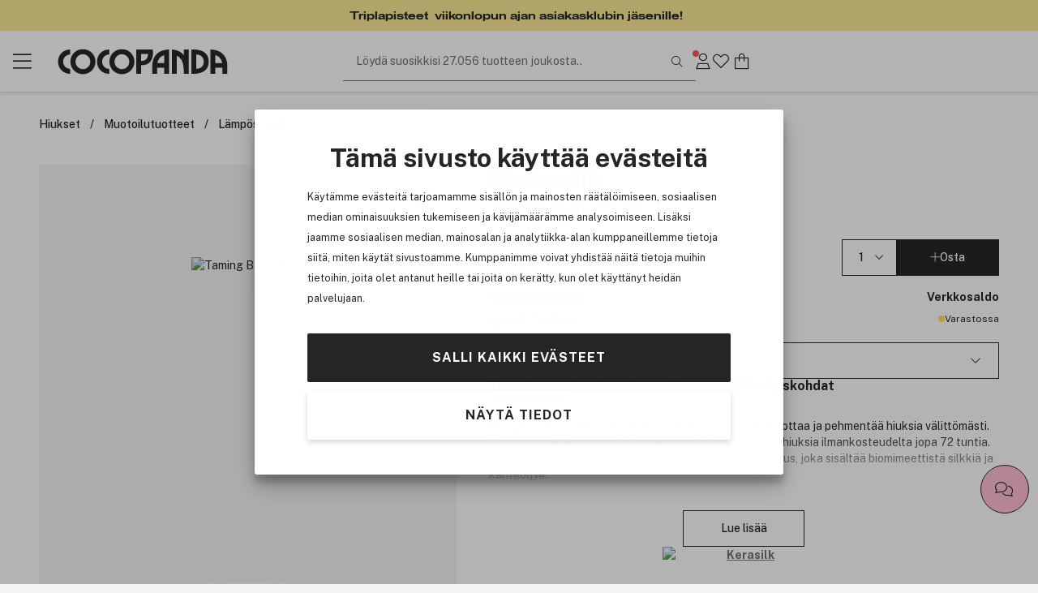

--- FILE ---
content_type: text/html; charset=utf-8
request_url: https://www.cocopanda.fi/product/3276308/kerasilk-taming-balm-75-ml
body_size: 18688
content:



<!DOCTYPE html>
<html lang=fi>
<head><script>(function(w,i,g){w[g]=w[g]||[];if(typeof w[g].push=='function')w[g].push(i)})
(window,'GTM-W7GQL7','google_tags_first_party');</script><script>(function(w,d,s,l){w[l]=w[l]||[];(function(){w[l].push(arguments);})('set', 'developer_id.dYzg1YT', true);
		w[l].push({'gtm.start':new Date().getTime(),event:'gtm.js'});var f=d.getElementsByTagName(s)[0],
		j=d.createElement(s);j.async=true;j.src='/g9kn/';
		f.parentNode.insertBefore(j,f);
		})(window,document,'script','dataLayer');</script>
    <meta charset="utf-8" name="viewport" content="width=device-width, initial-scale=1.0" />
    <title>Kerasilk Taming Balm 75 ml | Kauneuskauppasi verkossa!</title>

    
        <link rel="preconnect" href="//www.googletagmanager.com" 
                                    />
        <link rel="preconnect" href="//cdn-sitegainer.com" 
                                    />


    <script>var iGoType = 'ProductDetail';window.dataLayer = window.dataLayer || [];
window.dataLayer.push({"productDetail.id":"3276308"},{"productDetail.ean":"4021609851158"},{"productDetail.name":"Kerasilk Taming Balm 75 ml"},{"productDetail.description":"Kerasilkin Taming Balm on täyteläinen hiusvoide, joka silottaa ja pehmentää hiuksia välittömästi."},{"productDetail.category":"Specialists/Lämpösuojat/Vegaaninen Hiukset/Kerasilk/Muotoiluvoiteet"},{"productDetail.brand":"Kerasilk"},{"productDetail.price":"30,85 €"},{"productDetail.amount":"30,85"},{"productDetail.photoUrl":"https://cdn.cocopanda.fi/Media/Product/Image/300/51340cf6-cee4-4aba-b3a0-c52dcd689487_1.jpeg"},{"productDetail.inStock":"true"},{"productDetail.isGadCampaign":"false"},{"pagetype":"ProductDetail"},{"env.level":"prod"},{"currency":"EUR"},{"RequestUniqueIdentifier":"55d79119-f2de-4873-8265-9623323e69fc"},{"device-type":"desktop"},{"ecommerce":{"detail":{"actionField":{},"products":[{"name":"Kerasilk Taming Balm 75 ml","id":"3276308","price":"30,85","brand":"Kerasilk","category":"Specialists/Lämpösuojat/Vegaaninen Hiukset/Kerasilk/Muotoiluvoiteet","quantity":0}]}}},{"event":"view_item","ecommerce":{"items":[{"item_id":"3276308","item_name":"Kerasilk Taming Balm 75 ml","item_brand":"Kerasilk","currency":"EUR","price":30.85,"quantity":1}],"value":30.85,"currency":"EUR"}});if(window.dataLayer&&typeof Object.keys === 'function'){for(var i=0;i<window.dataLayer.length;i++){var key = Object.keys(window.dataLayer[i]);if(key[0] !== 'event'){window.dataLayer[''+key[0]] = window.dataLayer[i][key[0]];}}}

</script>

    <script>var nettPortal;(function(nettPortal){var o={"settings":{"shopId":8,"version":"2601.226.1.4","versionHash":"4612136a","cdn":{"mediaBaseUrl":"https://cdn.cocopanda.fi/Media/"}},"features":{"ratings":{"requireComment":false,"enabled":true},"showFormerPrices":true,"showShortSaleTextTag":true,"freightFreeLabel":false,"pricePerUnit":true,"giftbags":false,"checkAddressHasNumber":false,"networksSpeed":{"networks":"3G, 4G, ADSL, Fiber","speeds":"500,5000,20000,100000","enabled":true},"greenShipping":{"readMoreUrl":"","enabled":false},"modiface":{"retailerId":"cocop490375948735798","licenseKey":"D873754FFE52B135487C63228AA22B6D37660F35A9A36FD95D45F9A623DF5A3C36804E496815572FE6B7E7D26C5B7B50B55519DB5A488F2CF219A6C778064619","enabled":true},"loyaltyProgram":true,"loyaltyProgramReceiveSmsMarketing":true,"loyaltyProgramReceiveNewsletter":true,"loyaltyProgramLoginAndUpgradePopups":true,"enableDedicatedOptInForCustomerClub":false,"stickyCartCTA":true,"confirmCreateAccountWithoutMembershipOptIn":true,"ratingsAndReviews":{"requirePurchased":true,"requireComment":false,"showSourceShopOnly":false,"enabled":true},"videoly":{"videolyScriptUrl":"https://api.videoly.co/1/quchbox/0/673/quch.js","enabled":true},"productDetailPageMedialLightBox":true,"bgrecommendedProducts":{"recsToAskFor":8,"enabled":true},"cartGiftCardInputStartOpen":false,"contentManagementTracking":{"enabled":true,"durationEvents":{"pageTypes":[1,2,3,4,5,7,8]},"impressionEvents":{"pageTypes":[1,2,3,4,5,7,8,9,10],"componentTypes":[1,2,3,4,5,6,7,8,10,11,12,13,14,15,16,17,18,19,20,21,22],"entityTypes":[2,3],"shopperIntentEntityTypes":[]},"clickEvents":{"componentTypes":[1,6,10,11,12,13,14,15,16,17,20,21,22],"entityTypes":[1,2,3,4,5,6,7],"shopperIntentEntityTypes":[]},"queueTimeout":500,"Description":"Settings for Content Management System tracking","Tags":[]},"freeFreightThresholdProgressBarEnabled":true,"smallOrderFeeProgressBarEnabled":false,"enableUnredeemedProductOffersInCart":false,"enableProductDetailStickyCta":true,"contentManagementRetailMediaDataSourceFeature":{"networkId":"42e737","apiBaseUrl":"https://delivery.adnuntius.com","enabled":false}},"data":{"common":{"isEmployee":false,"customerId":0,"isLoggedIn":false,"firstname":""}}};if(o!=null){Object.assign(nettPortal,o);}})(nettPortal||(nettPortal={}));</script>

    
    

    <script>
        !function (a, b, c, d, e, f, g, h) {
            a.RaygunObject = e, a[e] = a[e] || function () {
                (a[e].o = a[e].o || []).push(arguments)
            }, f = b.createElement(c), g = b.getElementsByTagName(c)[0],
            f.async = 1, f.src = d, g.parentNode.insertBefore(f, g), h = a.onerror, a.onerror = function (b, c, d, f, g) {
                h && h(b, c, d, f, g), g || (g = new Error(b)), a[e].q = a[e].q || [], a[e].q.push({
                    e: g
                })
            }
        }(window, document, "script", "//cdn.raygun.io/raygun4js/raygun.min.js", "rg4js");
        rg4js('apiKey', '29Ydyq51kcve9sxFTrvW8g');
        rg4js('enableCrashReporting', true);
        rg4js('options', {
            ignoreAjaxAbort: true,
            ignoreAjaxError: true,
            debugMode: false,
            ignore3rdPartyErrors: true,
            wrapAsynchronousCallbacks: false,
            disableErrorTracking: false,
            disablePulse: true,
            automaticPerformanceCustomTimings: true,
        });

        rg4js('setVersion', nettPortal.settings.version);

        if (nettPortal.data.common.customerId != null && nettPortal.data.common.customerId !== 0) {
            rg4js('setUser', {
                identifier: `${nettPortal.data.common.customerId}`,
                isAnonymous: false
            });
        }
    </script>


    
        <script async src="//cdn-sitegainer.com/5620150/es6/index.bundle.js" fetchpriority="high"></script>
        <link rel="stylesheet" href="/assets/stylesheets/lib/toastify.css?v=4612136a" />
    <link rel="stylesheet" href="/assets/stylesheets/core/font/font-face.css?v=4612136a" />
    <link rel="stylesheet" href="/assets/stylesheets/core/core-bundle.css?v=4612136a" />
    <link rel="stylesheet" href="/assets/stylesheets/core/cms-bundle.css?v=4612136a" />
    <link rel="stylesheet" href="/assets/stylesheets/components/paginationDots/paginationDots.css?v=4612136a" />
    <link rel="stylesheet" href="/assets/stylesheets/views/mypage/nav-tabs-column.css?v=4612136a" />
    <link rel="stylesheet" href="/assets/stylesheets/components/loyaltyprogram/loyaltyProgramCustomerPointsProgressComponent.css?v=4612136a" />
    <link rel="stylesheet" href="/assets/stylesheets/components/loyaltyprogram/loyaltyprogramupgradeprofileWidget.css?v=4612136a" />
    <link rel="stylesheet" href="/assets/stylesheets/components/dialog/dialog.css?v=4612136a" />
    <link rel="stylesheet" href="/assets/stylesheets/views/contentManagement/content-management.css?v=4612136a" />

<link rel="stylesheet" href="/assets/stylesheets/views/contentManagement/contentManagementPopups.css?v=4612136a" /><link rel="stylesheet" href="/assets/stylesheets/views/contentManagement/contentManagementRibbons.css?v=4612136a" />
    <link rel="stylesheet" href="/assets/stylesheets/views/account/account.css?v=4612136a" />

<link rel="stylesheet" href="/assets/stylesheets/core/layout/header/navigation-menu-desktop.css?v=4612136a" />

<link rel="stylesheet" href="/assets/stylesheets/components/loyaltyprogram/loyaltyprograminviteribbon.css?v=4612136a" />
    
    <link rel="stylesheet" href="/assets/stylesheets/views/mypage/playlist/playlist-tab.css?v=4612136a" />

    <link rel="stylesheet" href="/assets/stylesheets/components/collapseBox/collapse-box.css?v=4612136a" />

    <link rel="stylesheet" href="/assets/stylesheets/components/richContentDropdown/rich-content-dropdown.css?v=4612136a" />
    <link rel="stylesheet" href="/assets/stylesheets/components/productRatingsAndReviews/product-ratings-and-reviews.css?v=4612136a" />
    <link rel="stylesheet" href="/assets/stylesheets/components/minipdp/minipdp.css?v=4612136a" />
    <link rel="stylesheet" href="/assets/stylesheets/components/productCard/product-card.css?v=4612136a" />
    <link rel="stylesheet" href="/assets/stylesheets/components/buttons/select-button-group.css?v=4612136a" />
    <link rel="stylesheet" href="/assets/stylesheets/components/productCard/horizontal-product-card.css?v=4612136a" />
    <link rel="stylesheet" href="/assets/stylesheets/components/chatBubble/ChatBubblePdp.css?v=4612136a" />
    <link rel="stylesheet" href="/assets/stylesheets/components/paginationDots/paginationDots.css?v=4612136a" />

    <link rel="stylesheet" href="/assets/stylesheets/views/productDetail/product-attributes.css?v=4612136a" />
    <link rel="stylesheet" href="/assets/stylesheets/views/productDetail/attributesPicker/attributes-picker.css?v=4612136a" />
    <link rel="stylesheet" href="/assets/stylesheets/views/productDetail/related-products.css?v=4612136a" />
    <link rel="stylesheet" href="/assets/stylesheets/views/productDetail/productDetail.css?v=4612136a" />
    <link rel="stylesheet" href="/assets/stylesheets/views/productDetail/product-brand.css?v=4612136a" />
    <link rel="stylesheet" href="/assets/stylesheets/views/productDetail/productBrandAndName/product-brand-and-name.css?v=4612136a" />
    <link rel="stylesheet" href="/assets/stylesheets/views/productDetail/product-information-tabs.css?v=4612136a" />
    <link rel="stylesheet" href="/assets/stylesheets/views/productDetail/product-media.css?v=4612136a" />
    <link rel="stylesheet" href="/assets/stylesheets/components/gadCountdown/gad-countdown.css?v=4612136a" />
    <link rel="stylesheet" href="/assets/stylesheets/views/productDetail/videoly/videoly.css?v=4612136a" />


    <link rel="stylesheet" href="/assets/stylesheets/components/stickyElement/sticky-element.css?v=4612136a" />

<link rel="stylesheet" href="/assets/stylesheets/views/productDetail/productRetailAvailability/productRetailAvailabilityWidget.css?v=4612136a" />
<link rel="stylesheet" href="/assets/stylesheets/views/productDetail/productOnlineAvailability/productOnlineAvailabilityWidget.css?v=4612136a" />

    <link rel="stylesheet" href="/assets/stylesheets/components/breadCrumbs/bread-crumbs.css?v=4612136a" />



<link rel="stylesheet" href="/assets/stylesheets/lib/photoswipe.css?v=4612136a" />

<link rel="stylesheet" href="/assets/stylesheets/core/core-theme-pink.css?v=4612136a" />
    <script defer src="/assets/scripts/views/shared/topRibbon.js" type="module"></script>
    <script defer src="/assets/scripts/views/shared/topmenu/uspAndSearchAreaAutohideHandler.js" type="module"></script>

    <script defer src="/assets/scripts/views/shared/footer/footer.js" type="module"></script>
    <script defer src="/assets/scripts/views/shared/uspBar.js" type="module"></script>
    <script defer src="/assets/scripts/views/shared/productSearchAutoCompleteHandler.js" type="module"></script>
    <script defer src="/assets/scripts/util/components/lazyImageLoader.js" type="module"></script>
    <script defer src="/assets/scripts/views/shared/logoutHandler.js" type="module"></script>
    <script defer src="/assets/scripts/views/shared/topmenu/navigationMenuHandler.js" type="module"></script>
    <script defer src="/assets/scripts/util/messages/toasts.js" type="module"></script>
    <script defer src="/assets/scripts/views/shared/globalAccountDialog/globalAccountDialog.js" type="module"></script>
        <script async type="text/javascript" src="https://checkout.vipps.no/checkout-button/v1/vipps-checkout-button.js"></script>

    <script defer src="/assets/scripts/customerConsent/customerConsent.js" type="module"></script>

    
    <script>var nettPortal;(function(nettPortal){var data;(function(data){var o={"pdp":{"productId":3276308,"shopperIntentDataModel":{"complimentaryProductReferal":{"shopperIntentPageSection":0,"productId":0}}}};if(o!=null){Object.assign(data,o);}})(nettPortal.data||(nettPortal.data={}));})(nettPortal||(nettPortal={}));</script>
    <script>var nettPortal;(function(nettPortal){var data;(function(data){var o={"pdp":{"productId":3276308,"shopperIntentDataModel":{"complimentaryProductReferal":{"shopperIntentPageSection":0,"productId":0}}}};if(o!=null){Object.assign(data,o);}})(nettPortal.data||(nettPortal.data={}));})(nettPortal||(nettPortal={}));</script>
    <script defer src="/assets/scripts/views/productDetail/productDetail.js" type="module"></script>

        <script>
            
            window.videolyData = new Promise(resolve => {
                window.videolyInitCallbacks = {
                    onVideoDataLoaded: [(err, data) => resolve({ err, data })]
                };
            })
        </script>
        <script defer type="text/plain" data-cookieconsent="marketing" src="https://api.videoly.co/1/quchbox/0/673/quch.js"></script>
    



        <script defer type="module" src="/assets/scripts/views/contentManagementSiteContent/siteContentManager.js"></script>

    


<script type="application/ld+json">
    {
  "@context": "https://schema.org/",
  "@type": "Product",
  "name": "Kerasilk Taming Balm 75 ml",
  "description": "Kerasilkin Taming Balm on täyteläinen hiusvoide, joka silottaa ja pehmentää hiuksia välittömästi.",
  "sku": "3276308",
  "brand": {
    "@type": "Brand",
    "name": "Kerasilk"
  },
  "gtin13": "4021609851158",
  "offers": {
    "@type": "Offer",
    "price": "30.85",
    "priceCurrency": "EUR",
    "availability": "InStock",
    "priceValidUntil": "2027-01-30T13:36:50.8179146+01:00",
    "url": "https://www.cocopanda.fi/product/3276308",
    "itemCondition": "https://schema.org/NewCondition"
  },
  "image": "https://cdn.cocopanda.fi/Media/Product/Image/300/51340cf6-cee4-4aba-b3a0-c52dcd689487_1.jpeg"
}
</script>    
<meta name="description" content="Kerasilkin Taming Balm on t&#228;ytel&#228;inen hiusvoide, joka silottaa ja pehment&#228;&#228; hiuksia v&#228;litt&#246;m&#228;sti." />
<meta name="keywords" content="Merkkituotteet,cocopanda,tax-free hinta,Iho,Hiukset,Kosmetiikka,Meikki,Hajuvesi,Hiustuotteet,Ihonhoitotuotteet,Shampoo,Oitoaine,BareMinerals,GHD suoritusrauta,Tigi,Redken,MD Formulations" />

    <link rel="canonical" href="https://www.cocopanda.fi/product/3276308/kerasilk-taming-balm-75-ml" />


    <link rel="apple-touch-icon-precomposed" media="screen and (resolution: 132dpi)" href="/assets/images/touch/apple-touch-icon-72.png" />
    <link rel="apple-touch-icon-precomposed" media="screen and (resolution: 326dpi)" href="/assets/images/touch/apple-touch-icon-144.png" />


    <meta name="theme-color" content="#ffe0ee" />

    <meta property="og:site_name" content="Cocopanda.fi" />
    <meta property="og:description" content="Kerasilkin Taming Balm on t&#228;ytel&#228;inen hiusvoide, joka silottaa ja pehment&#228;&#228; hiuksia v&#228;litt&#246;m&#228;sti." />
    <meta property="og:image" content="https://cdn.cocopanda.fi/Media/Product/Overlay/8/51340cf6-cee4-4aba-b3a0-c52dcd689487_1.jpeg" />
    <meta property="og:title" content="Kerasilk Taming Balm 75 ml | Kauneuskauppasi verkossa!" />
    <meta property="og:type" content="product" />
    <meta property="og:image:width" content="901" />
    <meta property="og:image:height" content="470" />
    <meta property="og:url" content="https://www.cocopanda.fi/product/3276308/kerasilk-taming-balm-75-ml" />


</head>
<body>
    <a class="button black skip-to-content" href="#main">Siirry p&#228;&#228;valikkoon</a>
    <input name="__RequestVerificationToken" type="hidden" value="fpr5Y8lCpwKUuwUDQyr2f9VperY_TBXu8rd9JgHLROvNUfp0XSeffhJg3jQxqk2r-WN4PqOXeEIWBrCCP3IZKpezbME1" />






<section class="ribbons-section js-site-content-ribbons-container" data-placement="top" data-content-mangement-page-type="10">
    <section class="content-management-ribbon flex-between js-content-ribbon" data-content-key="triple-points" data-page-version-id="31679">
        

        <div class="js-content-management-component-wrapper  content-management-component-wrapper component-type-rich-text" style="--content-background-color:#fbea94;--content-font-color:#252729;">






<div class="rich-text-component" data-component-id="126940" data-component-type="4">
    <div class="rich-text-content">
        <div><span class="heading size-18">Triplapisteet&nbsp; viikonlopun ajan asiakasklubin jäsenille!</span></div>
    </div>
</div>




















                                                            






        </div>

    </section>
                    <template class="js-queued-ribbon">
                            <section class="content-management-ribbon flex-between js-content-ribbon" data-content-key="usp-top-ribbon" data-page-version-id="31048">
        

        <div class="js-content-management-component-wrapper  content-management-component-wrapper component-type-custom-links" style="--content-background-color:#ffe0ee;">



























<div class="custom-links-component" data-component-id="0" data-component-type="22">



<div class="carousel-container custom-links-text-links js-custom-links-text-links" data-page-version-component-id="0">
            <button class="button custom-links-text-link link-style-none fit-content  " data-site-content-key="usp-delivery" data-entity-id="17865" data-trackable-entity-type="7">✓ Edulliset toimituskulut</button>

</div>

</div>
                                                            






        </div>
        <div class="js-content-management-component-wrapper  content-management-component-wrapper component-type-custom-links" style="--content-background-color:#ffe0ee;">



























<div class="custom-links-component" data-component-id="0" data-component-type="22">



<div class="carousel-container custom-links-text-links js-custom-links-text-links" data-page-version-component-id="0">
            <button class="button custom-links-text-link link-style-none fit-content  " data-site-content-key="usp-delivery" data-entity-id="17865" data-trackable-entity-type="7">✓ Nopea toimitus 1-4 arkip&#228;iv&#228;&#228;</button>

</div>

</div>
                                                            






        </div>
        <div class="js-content-management-component-wrapper  content-management-component-wrapper component-type-custom-links" style="--content-background-color:#ffe0ee;">



























<div class="custom-links-component" data-component-id="0" data-component-type="22">



<div class="carousel-container custom-links-text-links js-custom-links-text-links" data-page-version-component-id="0">
            <button class="button custom-links-text-link link-style-none fit-content  " data-site-content-key="usp-secure-site" data-entity-id="17867" data-trackable-entity-type="7">✓ Turvallinen verkkokauppa</button>

</div>

</div>
                                                            






        </div>
        <div class="js-content-management-component-wrapper  content-management-component-wrapper component-type-custom-links" style="--content-background-color:#ffe0ee;">



























<div class="custom-links-component" data-component-id="0" data-component-type="22">



<div class="carousel-container custom-links-text-links js-custom-links-text-links" data-page-version-component-id="0">
            <button class="button custom-links-text-link link-style-none fit-content  " data-site-content-key="usp-competitive-prices" data-entity-id="17868" data-trackable-entity-type="7">✓ Kilpailukykyiset hinnat</button>

</div>

</div>
                                                            






        </div>
        <div class="js-content-management-component-wrapper  content-management-component-wrapper component-type-rich-text" style="--content-background-color:#ffe0ee;">






<div class="rich-text-component" data-component-id="123505" data-component-type="4">
    <div class="rich-text-content">
        <p>✓ Minimitilaus 39 €</p>
    </div>
</div>




















                                                            






        </div>

    </section>

                    </template>

</section>



    


<header class="section-header js-site-header  header-no-margin-override">

    
    <div class="top-bar-container">
        <div class="top-bar">
            <div class="logo-nav-section">
                <button class="js-navigation-toggle icon-button navigation-toggle pw-navigation-toggle" aria-label="Menu">
                    <i class="fasl fa-bars" aria-hidden="true"></i>
                    <i class="fasl fa-multiply" aria-hidden="true"></i>
                </button>
                <div class="logo-section">
                    
<div class="header-branding">
    <div class="site-logo">
        <a href="/" title="Go to Cocopanda.fi">
            <img class="site-logo-img-regular pw-site-logo-img-regular" loading="eager" src="/assets/images/logo-cocopanda-pink.svg?v=rebrand1" alt="Cocopanda.fi" />
        </a>
    </div>
</div>
                </div>
                


<nav class="js-navigation-menu navigation-menu pw-navigation-menu">
    <div class="header-section js-nav-header">
        <div class="my-page">


                <div class="nav-link js-open-account-dialog open-account-dialog">
                        <img src="/assets/images/cp-mp.png" alt="" />


                    <span class="nav-label">
                        Oma sivu
                    </span>
                </div>

        </div>
            <div class="nav-inspo">
                <a href="/lets-talk-beauty" class="nav-link">
                        <img src="/assets/images/ltb.png" alt="" />
                    <div>
                        Let&#39;s talk beauty
                    </div>
                </a>
            </div>
        <div class="back-view js-nav-header">
            <i class="fasl fa-angle-left"></i>
            <div>
                Takaisin
            </div>
        </div>
    </div>
    <div class="navigation-item-section js-navigation-item-section">

            <div class="middle-section">
                <ul class="middle-section-list section-list js-section-list">


                            <li class="navigation-list-item  pw-navigation-list-item">
                                <a href="https://www.cocopanda.fi/kaikki-tuotemerkit" >Kaikki tuotemerkit</a>
                            </li>
                            <li class="navigation-list-item  pw-navigation-list-item">
                                <a href="https://www.cocopanda.fi/ale" >ALE</a>
                            </li>
                            <li class="navigation-list-item  pw-navigation-list-item">
                                <a href="/products/uutuudet" >Uutuudet</a>
                            </li>
                            <li class="navigation-list-item  pw-navigation-list-item">
                                <a href="https://www.cocopanda.fi/jasentarjoukset" >J&#228;sentarjoukset</a>
                            </li>
                            <li class="navigation-list-item  pw-navigation-list-item">
                                <a href="https://www.cocopanda.fi/products/lahjaideat/joulukalenterit" >Joulukalenterit</a>
                            </li>


<li class="navigation-list-item parent js-parent pw-navigation-list-item">
    <div class="child">
            <div class="navigation-title pw-navigation-title">
                Premium
            </div>
            <div class="navigation-list-item child js-child">
                <a class="grand-child pw-grand-child" href="/products/premium">N&#228;yt&#228; kaikki</a>

                    <a class="grand-child" href="/products/premium/lahjasetti">Lahjasetti</a>
                    <a class="grand-child" href="/products/premium/tuoksut">Tuoksut</a>
                    <a class="grand-child" href="/products/premium/ihonhoito">Ihonhoito</a>
                    <a class="grand-child" href="/products/premium/meikit">Meikit</a>
                    <a class="grand-child" href="/products/premium/hiukset">Hiukset</a>
                    <a class="grand-child" href="/products/premium/miehet">Miehet</a>
            </div>
    </div>

    <i class="fasl fa-angle-right has-children-indicator"></i>
</li>


<li class="navigation-list-item parent js-parent pw-navigation-list-item">
    <div class="child">
            <div class="navigation-title pw-navigation-title">
                K-Beauty
            </div>
            <div class="navigation-list-item child js-child">
                <a class="grand-child pw-grand-child" href="/products/k-beauty">N&#228;yt&#228; kaikki</a>

                    <a class="grand-child" href="/products/k-beauty/ihonhoito">Ihonhoito</a>
                            <a class="great-grand-child" href="/products/k-beauty/ihonhoito/oljypuhdistus">&#214;ljypuhdistus</a>
                            <a class="great-grand-child" href="/products/k-beauty/ihonhoito/vesipohjainen-puhdistusaine">Vesipohjainen puhdistusaine</a>
                            <a class="great-grand-child" href="/products/k-beauty/ihonhoito/kuorinta-ihonpuhdistus">Kuorinta &amp; ihonpuhdistus</a>
                            <a class="great-grand-child" href="/products/k-beauty/ihonhoito/puhdistustuotteet">Puhdistustuotteet</a>
                            <a class="great-grand-child" href="/products/k-beauty/ihonhoito/kasvovedet-ja-suihkeet">Kasvovedet ja -suihkeet</a>
                            <a class="great-grand-child" href="/products/k-beauty/ihonhoito/hoitoneste">Hoitoneste</a>
                            <a class="great-grand-child" href="/products/k-beauty/ihonhoito/seerumit">Seerumit</a>
                            <a class="great-grand-child" href="/products/k-beauty/ihonhoito/kasvonaamiot">Kasvonaamiot</a>
                            <a class="great-grand-child" href="/products/k-beauty/ihonhoito/silmat">Silm&#228;t</a>
                            <a class="great-grand-child" href="/products/k-beauty/ihonhoito/kosteusvoide">Kosteusvoide</a>
                            <a class="great-grand-child" href="/products/k-beauty/ihonhoito/aurinkotuotteet">Aurinkotuotteet</a>
                            <a class="great-grand-child" href="/products/k-beauty/ihonhoito/huulet">Huulet</a>
                            <a class="great-grand-child" href="/products/k-beauty/ihonhoito/pimple-patch">Pimple patch</a>
                    <a class="grand-child" href="/products/k-beauty/hiustenhoito">Hiustenhoito</a>
                            <a class="great-grand-child" href="/products/k-beauty/hiustenhoito/shampoo">Shampoo</a>
                            <a class="great-grand-child" href="/products/k-beauty/hiustenhoito/hoitoaine">Hoitoaine</a>
                            <a class="great-grand-child" href="/products/k-beauty/hiustenhoito/hoito">Hoito</a>
                            <a class="great-grand-child" href="/products/k-beauty/hiustenhoito/muotoilu">Muotoilu</a>
                    <a class="grand-child" href="/products/k-beauty/meikki">Meikki</a>
                            <a class="great-grand-child" href="/products/k-beauty/meikki/kasvot">Kasvot</a>
                            <a class="great-grand-child" href="/products/k-beauty/meikki/silmat">Silm&#228;t</a>
                            <a class="great-grand-child" href="/products/k-beauty/meikki/huulet">Huulet</a>
            </div>
    </div>

    <i class="fasl fa-angle-right has-children-indicator"></i>
</li>


<li class="navigation-list-item parent js-parent pw-navigation-list-item">
    <div class="child">
            <div class="navigation-title pw-navigation-title">
                Meikit
            </div>
            <div class="navigation-list-item child js-child">
                <a class="grand-child pw-grand-child" href="/products/meikit">N&#228;yt&#228; kaikki</a>

                    <a class="grand-child" href="/products/meikit/kasvot">Kasvot</a>
                            <a class="great-grand-child" href="/products/meikit/kasvot/meikkivoiteet">Meikkivoiteet</a>
                            <a class="great-grand-child" href="/products/meikit/kasvot/peitetuotteet">Peitetuotteet</a>
                            <a class="great-grand-child" href="/products/meikit/kasvot/puuterit">Puuterit</a>
                            <a class="great-grand-child" href="/products/meikit/kasvot/setting-powder">Setting Powder</a>
                            <a class="great-grand-child" href="/products/meikit/kasvot/bb-cream">BB Cream</a>
                            <a class="great-grand-child" href="/products/meikit/kasvot/poskipunat">Poskipunat</a>
                            <a class="great-grand-child" href="/products/meikit/kasvot/aurinkopuuterit">Aurinkopuuterit</a>
                            <a class="great-grand-child" href="/products/meikit/kasvot/korostustuotteet">Korostustuotteet</a>
                            <a class="great-grand-child" href="/products/meikit/kasvot/contour">Contour</a>
                            <a class="great-grand-child" href="/products/meikit/kasvot/meikinpohjustajat">Meikinpohjustajat</a>
                            <a class="great-grand-child" href="/products/meikit/kasvot/setting-spray">Setting Spray</a>
                            <a class="great-grand-child" href="/products/meikit/kasvot/colour-correcting">Colour Correcting</a>
                    <a class="grand-child" href="/products/meikit/silmat">Silm&#228;t</a>
                            <a class="great-grand-child" href="/products/meikit/silmat/ripsivarit">Ripsiv&#228;rit</a>
                            <a class="great-grand-child" href="/products/meikit/silmat/eyelinerit-ja-kajalkynat">Eyelinerit ja kajalkyn&#228;t</a>
                            <a class="great-grand-child" href="/products/meikit/silmat/kulmat">Kulmat</a>
                            <a class="great-grand-child" href="/products/meikit/silmat/luomivarit">Luomiv&#228;rit</a>
                            <a class="great-grand-child" href="/products/meikit/silmat/primer">Primer</a>
                            <a class="great-grand-child" href="/products/meikit/silmat/ripsien-ja-kulmien-varjays">Ripsien ja kulmien v&#228;rj&#228;ys</a>
                            <a class="great-grand-child" href="/products/meikit/silmat/ripsiseerumit">Ripsiseerumit</a>
                            <a class="great-grand-child" href="/products/meikit/silmat/ripsiliimat">Ripsiliimat</a>
                            <a class="great-grand-child" href="/products/meikit/silmat/tekoripset">Tekoripset</a>
                    <a class="grand-child" href="/products/meikit/huulet">Huulet</a>
                            <a class="great-grand-child" href="/products/meikit/huulet/huulipunat">Huulipunat</a>
                            <a class="great-grand-child" href="/products/meikit/huulet/lip-stain">Lip Stain</a>
                            <a class="great-grand-child" href="/products/meikit/huulet/huulikiillot">Huulikiillot</a>
                            <a class="great-grand-child" href="/products/meikit/huulet/huulioljy">Huuli&#246;ljy</a>
                            <a class="great-grand-child" href="/products/meikit/huulet/huultenrajauskynat">Huultenrajauskyn&#228;t</a>
                            <a class="great-grand-child" href="/products/meikit/huulet/huulten-taytelaistajat">Huulten t&#228;ytel&#228;ist&#228;j&#228;t</a>
                            <a class="great-grand-child" href="/products/meikit/huulet/primer">Primer</a>
                    <a class="grand-child" href="/products/meikit/kynnet">Kynnet</a>
                            <a class="great-grand-child" href="/products/meikit/kynnet/kynsilakat">Kynsilakat</a>
                            <a class="great-grand-child" href="/products/meikit/kynnet/tekokynnet">Tekokynnet</a>
                            <a class="great-grand-child" href="/products/meikit/kynnet/kynsienhoito">Kynsienhoito</a>
                            <a class="great-grand-child" href="/products/meikit/kynnet/kynsilakanpoisto">Kynsilakanpoisto</a>
                            <a class="great-grand-child" href="/products/meikit/kynnet/kynsien-koristelu">Kynsien koristelu</a>
                            <a class="great-grand-child" href="/products/meikit/kynnet/lamput">Lamput</a>
                    <a class="grand-child" href="/products/meikit/meikkisiveltimet">Meikkisiveltimet</a>
                            <a class="great-grand-child" href="/products/meikit/meikkisiveltimet/foundation-brush">Foundation brush</a>
                            <a class="great-grand-child" href="/products/meikit/meikkisiveltimet/concealer-brush">Concealer brush</a>
                            <a class="great-grand-child" href="/products/meikit/meikkisiveltimet/blending-sponge">Blending sponge</a>
                            <a class="great-grand-child" href="/products/meikit/meikkisiveltimet/blush-bronzer-brush">Blush &amp; bronzer brush</a>
                            <a class="great-grand-child" href="/products/meikit/meikkisiveltimet/kabuki">Kabuki</a>
                            <a class="great-grand-child" href="/products/meikit/meikkisiveltimet/highlighter-brush">Highlighter brush</a>
                            <a class="great-grand-child" href="/products/meikit/meikkisiveltimet/powder-brush">Powder brush</a>
                            <a class="great-grand-child" href="/products/meikit/meikkisiveltimet/eye-shadow-brush">Eye shadow brush</a>
                            <a class="great-grand-child" href="/products/meikit/meikkisiveltimet/eye-brow-brush">Eye brow brush</a>
                            <a class="great-grand-child" href="/products/meikit/meikkisiveltimet/eyeliner-brush">Eyeliner brush</a>
                            <a class="great-grand-child" href="/products/meikit/meikkisiveltimet/lips">Lips</a>
                            <a class="great-grand-child" href="/products/meikit/meikkisiveltimet/meikkisiveltimien-puhdistus">Meikkisiveltimien puhdistus</a>
                    <a class="grand-child" href="/products/meikit/paletit">Paletit</a>
                            <a class="great-grand-child" href="/products/meikit/paletit/kasvot">Kasvot</a>
                            <a class="great-grand-child" href="/products/meikit/paletit/silmat">Silm&#228;t</a>
                    <a class="grand-child" href="/products/meikit/meikinpoisto">Meikinpoisto</a>
                    <a class="grand-child" href="/products/meikit/tyokalut-ja-tarvikkeet">Ty&#246;kalut ja tarvikkeet</a>
                            <a class="great-grand-child" href="/products/meikit/tyokalut-ja-tarvikkeet/ripsentaivuttimet">Ripsentaivuttimet</a>
                            <a class="great-grand-child" href="/products/meikit/tyokalut-ja-tarvikkeet/pinsetit">Pinsetit</a>
                            <a class="great-grand-child" href="/products/meikit/tyokalut-ja-tarvikkeet/peilit">Peilit</a>
                            <a class="great-grand-child" href="/products/meikit/tyokalut-ja-tarvikkeet/sailytysratkaisut">S&#228;ilytysratkaisut</a>
                            <a class="great-grand-child" href="/products/meikit/tyokalut-ja-tarvikkeet/vartalokoristeet">Vartalokoristeet</a>
                            <a class="great-grand-child" href="/products/meikit/tyokalut-ja-tarvikkeet/meikkilaukut">Meikkilaukut</a>
                            <a class="great-grand-child" href="/products/meikit/tyokalut-ja-tarvikkeet/muut-meikkitarvikkeet">Muut meikkitarvikkeet</a>
                    <a class="grand-child" href="/products/meikit/matkapakkaukset-meikit">Matkapakkaukset meikit</a>
            </div>
    </div>

    <i class="fasl fa-angle-right has-children-indicator"></i>
</li>


<li class="navigation-list-item parent js-parent pw-navigation-list-item">
    <div class="child">
            <div class="navigation-title pw-navigation-title">
                Ihonhoito
            </div>
            <div class="navigation-list-item child js-child">
                <a class="grand-child pw-grand-child" href="/products/ihonhoito">N&#228;yt&#228; kaikki</a>

                    <a class="grand-child" href="/products/ihonhoito/kasvot">Kasvot</a>
                            <a class="great-grand-child" href="/products/ihonhoito/kasvot/paivavoide">P&#228;iv&#228;voide</a>
                            <a class="great-grand-child" href="/products/ihonhoito/kasvot/kosteusvoide">Kosteusvoide</a>
                            <a class="great-grand-child" href="/products/ihonhoito/kasvot/yovoide">Y&#246;voide</a>
                            <a class="great-grand-child" href="/products/ihonhoito/kasvot/seerumit">Seerumit</a>
                            <a class="great-grand-child" href="/products/ihonhoito/kasvot/kasvooljyt">Kasvo&#246;ljyt</a>
                            <a class="great-grand-child" href="/products/ihonhoito/kasvot/kasvovedet-ja-suihkeet">Kasvovedet ja -suihkeet</a>
                            <a class="great-grand-child" href="/products/ihonhoito/kasvot/patches">Patches</a>
                            <a class="great-grand-child" href="/products/ihonhoito/kasvot/silmat">Silm&#228;t</a>
                            <a class="great-grand-child" href="/products/ihonhoito/kasvot/puhdistustuotteet">Puhdistustuotteet</a>
                            <a class="great-grand-child" href="/products/ihonhoito/kasvot/kasvonaamiot">Kasvonaamiot</a>
                            <a class="great-grand-child" href="/products/ihonhoito/kasvot/tasmahoito">T&#228;sm&#228;hoito</a>
                            <a class="great-grand-child" href="/products/ihonhoito/kasvot/kuorinta-ja-kuorinnat">Kuorinta ja kuorinnat</a>
                            <a class="great-grand-child" href="/products/ihonhoito/kasvot/huulet">Huulet</a>
                    <a class="grand-child" href="/products/ihonhoito/vartalonhoito">Vartalonhoito</a>
                            <a class="great-grand-child" href="/products/ihonhoito/vartalonhoito/deodorantti">Deodorantti</a>
                            <a class="great-grand-child" href="/products/ihonhoito/vartalonhoito/kasienhoito">K&#228;sienhoito</a>
                            <a class="great-grand-child" href="/products/ihonhoito/vartalonhoito/jalkojenhoito">Jalkojenhoito</a>
                            <a class="great-grand-child" href="/products/ihonhoito/vartalonhoito/vartalovoiteet">Vartalovoiteet</a>
                            <a class="great-grand-child" href="/products/ihonhoito/vartalonhoito/vartalon-pesu">Vartalon pesu</a>
                            <a class="great-grand-child" href="/products/ihonhoito/vartalonhoito/vartalooljyt">Vartalo&#246;ljyt</a>
                            <a class="great-grand-child" href="/products/ihonhoito/vartalonhoito/kylpytuotteet">Kylpytuotteet</a>
                            <a class="great-grand-child" href="/products/ihonhoito/vartalonhoito/kuorinta-ja-kuorinnat">Kuorinta ja kuorinnat</a>
                    <a class="grand-child" href="/products/ihonhoito/ammattimainen-ihonhoito">Ammattimainen ihonhoito</a>
                            <a class="great-grand-child" href="/products/ihonhoito/ammattimainen-ihonhoito/kasvot">Kasvot</a>
                            <a class="great-grand-child" href="/products/ihonhoito/ammattimainen-ihonhoito/vartalo">Vartalo</a>
                            <a class="great-grand-child" href="/products/ihonhoito/ammattimainen-ihonhoito/miehet">Miehet</a>
                    <a class="grand-child" href="/products/ihonhoito/aurinkotuotteet">Aurinkotuotteet</a>
                            <a class="great-grand-child" href="/products/ihonhoito/aurinkotuotteet/aurinkorasvat-ja-aurinkotuotteet">Aurinkorasvat ja aurinkotuotteet</a>
                            <a class="great-grand-child" href="/products/ihonhoito/aurinkotuotteet/after-sun">After Sun</a>
                            <a class="great-grand-child" href="/products/ihonhoito/aurinkotuotteet/itseruskettavat-tuotteet">Itseruskettavat tuotteet</a>
                    <a class="grand-child" href="/products/ihonhoito/ihonhoitovalineet">Ihonhoitov&#228;lineet</a>
                            <a class="great-grand-child" href="/products/ihonhoito/ihonhoitovalineet/puhdistustarvikkeet">Puhdistustarvikkeet</a>
                            <a class="great-grand-child" href="/products/ihonhoito/ihonhoitovalineet/face-rollers-gua-sha">Face rollers &amp; Gua Sha</a>
                            <a class="great-grand-child" href="/products/ihonhoito/ihonhoitovalineet/beauty-tech">Beauty Tech</a>
                            <a class="great-grand-child" href="/products/ihonhoito/ihonhoitovalineet/vanulaput">Vanulaput</a>
                            <a class="great-grand-child" href="/products/ihonhoito/ihonhoitovalineet/muut-ihonhoitotarvikkeet">Muut ihonhoitotarvikkeet</a>
                    <a class="grand-child" href="/products/ihonhoito/matkapakkaukset-ihonhoito">Matkapakkaukset ihonhoito</a>
            </div>
    </div>

    <i class="fasl fa-angle-right has-children-indicator"></i>
</li>


<li class="navigation-list-item parent js-parent pw-navigation-list-item">
    <div class="child">
            <div class="navigation-title pw-navigation-title">
                Hiukset
            </div>
            <div class="navigation-list-item child js-child">
                <a class="grand-child pw-grand-child" href="/products/hiukset">N&#228;yt&#228; kaikki</a>

                    <a class="grand-child" href="/products/hiukset/shampoot">Shampoot</a>
                    <a class="grand-child" href="/products/hiukset/hoitoaineet">Hoitoaineet</a>
                    <a class="grand-child" href="/products/hiukset/hoitotuotteet">Hoitotuotteet</a>
                            <a class="great-grand-child" href="/products/hiukset/hoitotuotteet/hiusnaamio">Hiusnaamio</a>
                            <a class="great-grand-child" href="/products/hiukset/hoitotuotteet/hiusnaamiot">Hiusnaamiot</a>
                            <a class="great-grand-child" href="/products/hiukset/hoitotuotteet/hiuksiin-jatettavat-tuotteet">Hiuksiin j&#228;tett&#228;v&#228;t tuotteet</a>
                            <a class="great-grand-child" href="/products/hiukset/hoitotuotteet/bond-repair">Bond repair</a>
                            <a class="great-grand-child" href="/products/hiukset/hoitotuotteet/hiusoljyt">Hius&#246;ljyt</a>
                            <a class="great-grand-child" href="/products/hiukset/hoitotuotteet/hiuspohjan-kuorinta">Hiuspohjan kuorinta</a>
                    <a class="grand-child" href="/products/hiukset/muotoilulaitteet">Muotoilulaitteet</a>
                            <a class="great-grand-child" href="/products/hiukset/muotoilulaitteet/suoristusraudat">Suoristusraudat</a>
                            <a class="great-grand-child" href="/products/hiukset/muotoilulaitteet/hiustenkihartimet">Hiustenkihartimet</a>
                            <a class="great-grand-child" href="/products/hiukset/muotoilulaitteet/hiustenkuivaajat">Hiustenkuivaajat</a>
                            <a class="great-grand-child" href="/products/hiukset/muotoilulaitteet/lampoharjat">L&#228;mp&#246;harjat</a>
                            <a class="great-grand-child" href="/products/hiukset/muotoilulaitteet/hiustenleikkuukoneet">Hiustenleikkuukoneet</a>
                    <a class="grand-child" href="/products/hiukset/muotoilutuotteet">Muotoilutuotteet</a>
                            <a class="great-grand-child" href="/products/hiukset/muotoilutuotteet/kuivashampoot">Kuivashampoot</a>
                            <a class="great-grand-child" href="/products/hiukset/muotoilutuotteet/hiuskiinteet">Hiuskiinteet</a>
                            <a class="great-grand-child" href="/products/hiukset/muotoilutuotteet/suolasuihkeet">Suolasuihkeet</a>
                            <a class="great-grand-child" href="/products/hiukset/muotoilutuotteet/lamposuojat">L&#228;mp&#246;suojat</a>
                            <a class="great-grand-child" href="/products/hiukset/muotoilutuotteet/vahat">Vahat</a>
                            <a class="great-grand-child" href="/products/hiukset/muotoilutuotteet/geelit">Geelit</a>
                            <a class="great-grand-child" href="/products/hiukset/muotoilutuotteet/muotoiluvoiteet">Muotoiluvoiteet</a>
                            <a class="great-grand-child" href="/products/hiukset/muotoilutuotteet/muotovaahdot">Muotovaahdot</a>
                            <a class="great-grand-child" href="/products/hiukset/muotoilutuotteet/muotoiluvahat">Muotoiluvahat</a>
                            <a class="great-grand-child" href="/products/hiukset/muotoilutuotteet/hiusseerumit">Hiusseerumit</a>
                    <a class="grand-child" href="/products/hiukset/hiusvarit">Hiusv&#228;rit</a>
                            <a class="great-grand-child" href="/products/hiukset/hiusvarit/hiusten-savytys">Hiusten s&#228;vytys</a>
                            <a class="great-grand-child" href="/products/hiukset/hiusvarit/kestovarit">Kestov&#228;rit</a>
                            <a class="great-grand-child" href="/products/hiukset/hiusvarit/tyvisavytteet">Tyvis&#228;vytteet</a>
                            <a class="great-grand-child" href="/products/hiukset/hiusvarit/vaalennusaineet">Vaalennusaineet</a>
                            <a class="great-grand-child" href="/products/hiukset/hiusvarit/varjaystarvikkeet">V&#228;rj&#228;ystarvikkeet</a>
                    <a class="grand-child" href="/products/hiukset/aurinkotuotteet-hiuksille">Aurinkotuotteet hiuksille</a>
                    <a class="grand-child" href="/products/hiukset/hiustarvikkeet">Hiustarvikkeet</a>
                            <a class="great-grand-child" href="/products/hiukset/hiustarvikkeet/hiusrullat">Hiusrullat</a>
                            <a class="great-grand-child" href="/products/hiukset/hiustarvikkeet/pumput">Pumput</a>
                            <a class="great-grand-child" href="/products/hiukset/hiustarvikkeet/sakset">Sakset</a>
                            <a class="great-grand-child" href="/products/hiukset/hiustarvikkeet/lisatarvikkeet">Lis&#228;tarvikkeet</a>
                    <a class="grand-child" href="/products/hiukset/hiusharja-ja-kampa">Hiusharja ja kampa</a>
                            <a class="great-grand-child" href="/products/hiukset/hiusharja-ja-kampa/paddle-brush">Paddle brush</a>
                            <a class="great-grand-child" href="/products/hiukset/hiusharja-ja-kampa/detangler">Detangler</a>
                            <a class="great-grand-child" href="/products/hiukset/hiusharja-ja-kampa/pyorea-harja">Py&#246;re&#228; harja</a>
                            <a class="great-grand-child" href="/products/hiukset/hiusharja-ja-kampa/vented-brush">Vented brush</a>
                            <a class="great-grand-child" href="/products/hiukset/hiusharja-ja-kampa/curved-brush">Curved brush</a>
                            <a class="great-grand-child" href="/products/hiukset/hiusharja-ja-kampa/teasing-brush">Teasing brush</a>
                            <a class="great-grand-child" href="/products/hiukset/hiusharja-ja-kampa/kampa">Kampa</a>
                            <a class="great-grand-child" href="/products/hiukset/hiusharja-ja-kampa/scalp-brush">Scalp Brush</a>
                    <a class="grand-child" href="/products/hiukset/matkapakkaukset-hiukset">Matkapakkaukset hiukset</a>
            </div>
    </div>

    <i class="fasl fa-angle-right has-children-indicator"></i>
</li>


<li class="navigation-list-item parent js-parent pw-navigation-list-item">
    <div class="child">
            <div class="navigation-title pw-navigation-title">
                Tuoksut
            </div>
            <div class="navigation-list-item child js-child">
                <a class="grand-child pw-grand-child" href="/products/tuoksut">N&#228;yt&#228; kaikki</a>

                    <a class="grand-child" href="/products/tuoksut/eau-de-parfum">Eau de Parfum</a>
                    <a class="grand-child" href="/products/tuoksut/eau-de-toilette">Eau de Toilette</a>
                    <a class="grand-child" href="/products/tuoksut/parfum">Parfum</a>
                    <a class="grand-child" href="/products/tuoksut/naisten">Naisten</a>
                            <a class="great-grand-child" href="/products/tuoksut/naisten/body-hairmist">Body &amp; Hairmist</a>
                            <a class="great-grand-child" href="/products/tuoksut/naisten/parfyymi">Parfyymi</a>
                            <a class="great-grand-child" href="/products/tuoksut/naisten/deodorantit">Deodorantit</a>
                            <a class="great-grand-child" href="/products/tuoksut/naisten/tayttopullot">T&#228;ytt&#246;pullot</a>
                            <a class="great-grand-child" href="/products/tuoksut/naisten/vartalotuoksut">Vartalotuoksut</a>
                            <a class="great-grand-child" href="/products/tuoksut/naisten/hiussuihkeet">Hiussuihkeet</a>
                    <a class="grand-child" href="/products/tuoksut/miehet">Miehet</a>
                            <a class="great-grand-child" href="/products/tuoksut/miehet/parfyymi">Parfyymi</a>
                            <a class="great-grand-child" href="/products/tuoksut/miehet/deodorantit">Deodorantit</a>
                            <a class="great-grand-child" href="/products/tuoksut/miehet/tayttopullot">T&#228;ytt&#246;pullot</a>
                            <a class="great-grand-child" href="/products/tuoksut/miehet/vartalotuoksut">Vartalotuoksut</a>
                            <a class="great-grand-child" href="/products/tuoksut/miehet/hiussuihkeet">Hiussuihkeet</a>
                    <a class="grand-child" href="/products/tuoksut/unisex">Unisex</a>
                            <a class="great-grand-child" href="/products/tuoksut/unisex/body-hairmist">Body &amp; Hairmist</a>
                            <a class="great-grand-child" href="/products/tuoksut/unisex/parfyymi">Parfyymi</a>
                            <a class="great-grand-child" href="/products/tuoksut/unisex/tayttopullot">T&#228;ytt&#246;pullot</a>
                            <a class="great-grand-child" href="/products/tuoksut/unisex/deodorantit">Deodorantit</a>
                            <a class="great-grand-child" href="/products/tuoksut/unisex/vartalotuoksut">Vartalotuoksut</a>
                            <a class="great-grand-child" href="/products/tuoksut/unisex/hiussuihkeet">Hiussuihkeet</a>
                    <a class="grand-child" href="/products/tuoksut/niche-tuoksut">Niche-tuoksut</a>
                    <a class="grand-child" href="/products/tuoksut/tuoksuperheet">Tuoksuperheet</a>
                            <a class="great-grand-child" href="/products/tuoksut/tuoksuperheet/kukkaistuoksut">Kukkaistuoksut</a>
                            <a class="great-grand-child" href="/products/tuoksut/tuoksuperheet/raikkaat-tuoksut">Raikkaat tuoksut</a>
                            <a class="great-grand-child" href="/products/tuoksut/tuoksuperheet/puutuoksut">Puutuoksut</a>
                            <a class="great-grand-child" href="/products/tuoksut/tuoksuperheet/mausteiset-tuoksut">Mausteiset tuoksut</a>
                    <a class="grand-child" href="/products/tuoksut/matkapakkaukset-tuoksut">Matkapakkaukset tuoksut</a>
                    <a class="grand-child" href="/products/tuoksut/arabialaisia-tuoksuja">Arabialaisia tuoksuja</a>
            </div>
    </div>

    <i class="fasl fa-angle-right has-children-indicator"></i>
</li>


<li class="navigation-list-item parent js-parent pw-navigation-list-item">
    <div class="child">
            <div class="navigation-title pw-navigation-title">
                Miehet
            </div>
            <div class="navigation-list-item child js-child">
                <a class="grand-child pw-grand-child" href="/products/miehet">N&#228;yt&#228; kaikki</a>

                    <a class="grand-child" href="/products/miehet/tuoksut">Tuoksut</a>
                            <a class="great-grand-child" href="/products/miehet/tuoksut/deodorantit">Deodorantit</a>
                            <a class="great-grand-child" href="/products/miehet/tuoksut/parfyymi">Parfyymi</a>
                            <a class="great-grand-child" href="/products/miehet/tuoksut/tayttopullot">T&#228;ytt&#246;pullot</a>
                    <a class="grand-child" href="/products/miehet/parta">Parta</a>
                            <a class="great-grand-child" href="/products/miehet/parta/partaoljyt">Parta&#246;ljyt</a>
                            <a class="great-grand-child" href="/products/miehet/parta/parranhoito">Parranhoito</a>
                            <a class="great-grand-child" href="/products/miehet/parta/partavahat">Partavahat</a>
                            <a class="great-grand-child" href="/products/miehet/parta/partaharjat-ja-kammat">Partaharjat ja kammat</a>
                            <a class="great-grand-child" href="/products/miehet/parta/partavarit">Partav&#228;rit</a>
                            <a class="great-grand-child" href="/products/miehet/parta/parranajo-valineet">Parranajo v&#228;lineet</a>
                    <a class="grand-child" href="/products/miehet/parranajo">Parranajo</a>
                            <a class="great-grand-child" href="/products/miehet/parranajo/partavaahdot">Partavaahdot</a>
                            <a class="great-grand-child" href="/products/miehet/parranajo/partahoylat-ja-terat">Partah&#246;yl&#228;t ja ter&#228;t</a>
                            <a class="great-grand-child" href="/products/miehet/parranajo/parranajovalineet">Parranajov&#228;lineet</a>
                            <a class="great-grand-child" href="/products/miehet/parranajo/partatrimmerit-ja-parranajokoneet">Partatrimmerit ja parranajokoneet</a>
                            <a class="great-grand-child" href="/products/miehet/parranajo/aftershave">Aftershave</a>
                    <a class="grand-child" href="/products/miehet/ihonhoito">Ihonhoito</a>
                            <a class="great-grand-child" href="/products/miehet/ihonhoito/kasvot">Kasvot</a>
                            <a class="great-grand-child" href="/products/miehet/ihonhoito/vartalo">Vartalo</a>
                    <a class="grand-child" href="/products/miehet/hiukset">Hiukset</a>
                            <a class="great-grand-child" href="/products/miehet/hiukset/muotoilutuotteet">Muotoilutuotteet</a>
                            <a class="great-grand-child" href="/products/miehet/hiukset/hoitotuotteet">Hoitotuotteet</a>
                            <a class="great-grand-child" href="/products/miehet/hiukset/shampoot">Shampoot</a>
                            <a class="great-grand-child" href="/products/miehet/hiukset/hoitoaineet">Hoitoaineet</a>
            </div>
    </div>

    <i class="fasl fa-angle-right has-children-indicator"></i>
</li>


<li class="navigation-list-item parent js-parent pw-navigation-list-item">
    <div class="child">
            <div class="navigation-title pw-navigation-title">
                Ravintolis&#228;t
            </div>
            <div class="navigation-list-item child js-child">
                <a class="grand-child pw-grand-child" href="/products/terveys-hyvinvointi/ravintolisat-ja-elintarvikkeet/ravintolisat">N&#228;yt&#228; kaikki</a>

                    <a class="grand-child" href="/products/terveys-hyvinvointi/ravintolisat-ja-elintarvikkeet/ravintolisat/c-vitamiini">C-Vitamiini</a>
                    <a class="grand-child" href="/products/terveys-hyvinvointi/ravintolisat-ja-elintarvikkeet/ravintolisat/kollageeni">Kollageeni</a>
                    <a class="grand-child" href="/products/terveys-hyvinvointi/ravintolisat-ja-elintarvikkeet/ravintolisat/hiukset-iho-ja-kynnet">Hiukset, iho ja kynnet</a>
                    <a class="grand-child" href="/products/terveys-hyvinvointi/ravintolisat-ja-elintarvikkeet/ravintolisat/uni-ja-stressin-lievitys">Uni ja stressin lievitys</a>
                    <a class="grand-child" href="/products/terveys-hyvinvointi/ravintolisat-ja-elintarvikkeet/ravintolisat/naiset">Naiset</a>
                    <a class="grand-child" href="/products/terveys-hyvinvointi/ravintolisat-ja-elintarvikkeet/ravintolisat/magnesium">Magnesium</a>
                    <a class="grand-child" href="/products/terveys-hyvinvointi/ravintolisat-ja-elintarvikkeet/ravintolisat/omega-3-ja-rasvahapot">Omega-3 ja rasvahapot</a>
                    <a class="grand-child" href="/products/terveys-hyvinvointi/ravintolisat-ja-elintarvikkeet/ravintolisat/vastustuskyky">Vastustuskyky</a>
                    <a class="grand-child" href="/products/terveys-hyvinvointi/ravintolisat-ja-elintarvikkeet/ravintolisat/vatsa-ja-suolisto">Vatsa ja suolisto</a>
                    <a class="grand-child" href="/products/terveys-hyvinvointi/ravintolisat-ja-elintarvikkeet/ravintolisat/beetakaroteeni">Beetakaroteeni</a>
            </div>
    </div>

    <i class="fasl fa-angle-right has-children-indicator"></i>
</li>
                            <li class="navigation-list-item  pw-navigation-list-item">
                                <a href="https://www.cocopanda.fi/suomalainen-kosmetiikka" >F-Beauty</a>
                            </li>


<li class="navigation-list-item parent js-parent pw-navigation-list-item">
    <div class="child">
            <div class="navigation-title pw-navigation-title">
                Lahjapakkaukset
            </div>
            <div class="navigation-list-item child js-child">
                <a class="grand-child pw-grand-child" href="/products/lahjaideat/lahjapakkaukset">N&#228;yt&#228; kaikki</a>

                    <a class="grand-child" href="/products/lahjaideat/lahjapakkaukset/tuoksut">Tuoksut</a>
                    <a class="grand-child" href="/products/lahjaideat/lahjapakkaukset/meikit">Meikit</a>
                    <a class="grand-child" href="/products/lahjaideat/lahjapakkaukset/ihonhoito">Ihonhoito</a>
                    <a class="grand-child" href="/products/lahjaideat/lahjapakkaukset/hiukset">Hiukset</a>
                    <a class="grand-child" href="/products/lahjaideat/lahjapakkaukset/miehet">Miehet</a>
                    <a class="grand-child" href="/products/lahjaideat/lahjapakkaukset/lapset-ja-vanhemmat">Lapset ja vanhemmat</a>
                    <a class="grand-child" href="/products/lahjaideat/lahjapakkaukset/terveys-hyvinvointi">Terveys &amp; hyvinvointi</a>
                    <a class="grand-child" href="/products/lahjaideat/lahjapakkaukset/koti-tarvikkeet">Koti &amp; tarvikkeet</a>
            </div>
    </div>

    <i class="fasl fa-angle-right has-children-indicator"></i>
</li>


<li class="navigation-list-item parent js-parent pw-navigation-list-item">
    <div class="child">
            <div class="navigation-title pw-navigation-title">
                Outlet
            </div>
            <div class="navigation-list-item child js-child">
                <a class="grand-child pw-grand-child" href="/products/ale-ja-tarjoukset/outlet">N&#228;yt&#228; kaikki</a>

                    <a class="grand-child" href="/products/ale-ja-tarjoukset/outlet/outlet-miehet">Outlet miehet</a>
                    <a class="grand-child" href="/products/ale-ja-tarjoukset/outlet/outlet-tuoksut">Outlet tuoksut</a>
                    <a class="grand-child" href="/products/ale-ja-tarjoukset/outlet/outlet-meikit">Outlet meikit</a>
                    <a class="grand-child" href="/products/ale-ja-tarjoukset/outlet/outlet-hiustenhoito">Outlet hiustenhoito</a>
                    <a class="grand-child" href="/products/ale-ja-tarjoukset/outlet/outlet-asusteet">Outlet asusteet</a>
                    <a class="grand-child" href="/products/ale-ja-tarjoukset/outlet/outlet-ihonhoito">Outlet ihonhoito</a>
                    <a class="grand-child" href="/products/ale-ja-tarjoukset/outlet/outlet-elektroniset">Outlet Elektroniset</a>
            </div>
    </div>

    <i class="fasl fa-angle-right has-children-indicator"></i>
</li>


<li class="navigation-list-item parent js-parent pw-navigation-list-item">
    <div class="child">
            <div class="navigation-title pw-navigation-title">
                Lapset ja vanhemmat
            </div>
            <div class="navigation-list-item child js-child">
                <a class="grand-child pw-grand-child" href="/products/lapset-ja-vanhemmat">N&#228;yt&#228; kaikki</a>

                    <a class="grand-child" href="/products/lapset-ja-vanhemmat/raskaus-ja-synnytyksen-jalkeen">Raskaus ja synnytyksen j&#228;lkeen</a>
                            <a class="great-grand-child" href="/products/lapset-ja-vanhemmat/raskaus-ja-synnytyksen-jalkeen/hygienia">Hygienia</a>
                            <a class="great-grand-child" href="/products/lapset-ja-vanhemmat/raskaus-ja-synnytyksen-jalkeen/ihonhoito">Ihonhoito</a>
                            <a class="great-grand-child" href="/products/lapset-ja-vanhemmat/raskaus-ja-synnytyksen-jalkeen/imetys">Imetys</a>
                    <a class="grand-child" href="/products/lapset-ja-vanhemmat/tarvikkeet-vauvoille">Tarvikkeet vauvoille</a>
                            <a class="great-grand-child" href="/products/lapset-ja-vanhemmat/tarvikkeet-vauvoille/tuttipullot">Tuttipullot</a>
                            <a class="great-grand-child" href="/products/lapset-ja-vanhemmat/tarvikkeet-vauvoille/tutit">Tutit</a>
                            <a class="great-grand-child" href="/products/lapset-ja-vanhemmat/tarvikkeet-vauvoille/pururenkaat">Pururenkaat</a>
                            <a class="great-grand-child" href="/products/lapset-ja-vanhemmat/tarvikkeet-vauvoille/mukit">Mukit</a>
                            <a class="great-grand-child" href="/products/lapset-ja-vanhemmat/tarvikkeet-vauvoille/ruokailu">Ruokailu</a>
                    <a class="grand-child" href="/products/lapset-ja-vanhemmat/tarvikkeet-lapsille">Tarvikkeet lapsille</a>
                            <a class="great-grand-child" href="/products/lapset-ja-vanhemmat/tarvikkeet-lapsille/toilettilaukut">Toilettilaukut</a>
                            <a class="great-grand-child" href="/products/lapset-ja-vanhemmat/tarvikkeet-lapsille/hiusharjat">Hiusharjat</a>
                            <a class="great-grand-child" href="/products/lapset-ja-vanhemmat/tarvikkeet-lapsille/hiustarvikkeet">Hiustarvikkeet</a>
                            <a class="great-grand-child" href="/products/lapset-ja-vanhemmat/tarvikkeet-lapsille/muut">Muut</a>
                    <a class="grand-child" href="/products/lapset-ja-vanhemmat/pesutuotteet-vauvoille-ja-lapsille">Pesutuotteet vauvoille ja lapsille</a>
                            <a class="great-grand-child" href="/products/lapset-ja-vanhemmat/pesutuotteet-vauvoille-ja-lapsille/saippuat">Saippuat</a>
                            <a class="great-grand-child" href="/products/lapset-ja-vanhemmat/pesutuotteet-vauvoille-ja-lapsille/vauvaoljyt">Vauva&#246;ljyt</a>
                            <a class="great-grand-child" href="/products/lapset-ja-vanhemmat/pesutuotteet-vauvoille-ja-lapsille/kosteusvoiteet">Kosteusvoiteet</a>
                            <a class="great-grand-child" href="/products/lapset-ja-vanhemmat/pesutuotteet-vauvoille-ja-lapsille/pesutuotteet">Pesutuotteet</a>
                            <a class="great-grand-child" href="/products/lapset-ja-vanhemmat/pesutuotteet-vauvoille-ja-lapsille/shampoot">Shampoot</a>
                            <a class="great-grand-child" href="/products/lapset-ja-vanhemmat/pesutuotteet-vauvoille-ja-lapsille/hoitoaineet-ja-selvityssuihkeet">Hoitoaineet ja selvityssuihkeet</a>
                            <a class="great-grand-child" href="/products/lapset-ja-vanhemmat/pesutuotteet-vauvoille-ja-lapsille/kylpysuolat-ja-kylpypommit">Kylpysuolat ja kylpypommit</a>
                            <a class="great-grand-child" href="/products/lapset-ja-vanhemmat/pesutuotteet-vauvoille-ja-lapsille/pyyhkeet-ja-peitot">Pyyhkeet ja peitot</a>
                    <a class="grand-child" href="/products/lapset-ja-vanhemmat/vauvojen-ja-lasten-hampaidenhoito">Vauvojen ja lasten hampaidenhoito</a>
                            <a class="great-grand-child" href="/products/lapset-ja-vanhemmat/vauvojen-ja-lasten-hampaidenhoito/hammastahnat">Hammastahnat</a>
                            <a class="great-grand-child" href="/products/lapset-ja-vanhemmat/vauvojen-ja-lasten-hampaidenhoito/hammasharjat">Hammasharjat</a>
                            <a class="great-grand-child" href="/products/lapset-ja-vanhemmat/vauvojen-ja-lasten-hampaidenhoito/suuvedet">Suuvedet</a>
                    <a class="grand-child" href="/products/lapset-ja-vanhemmat/vauvojen-ja-lasten-aurinkosuojat">Vauvojen ja lasten aurinkosuojat</a>
                            <a class="great-grand-child" href="/products/lapset-ja-vanhemmat/vauvojen-ja-lasten-aurinkosuojat/aurinkovoiteet">Aurinkovoiteet</a>
                            <a class="great-grand-child" href="/products/lapset-ja-vanhemmat/vauvojen-ja-lasten-aurinkosuojat/aurinkolasit">Aurinkolasit</a>
            </div>
    </div>

    <i class="fasl fa-angle-right has-children-indicator"></i>
</li>


<li class="navigation-list-item parent js-parent pw-navigation-list-item">
    <div class="child">
            <div class="navigation-title pw-navigation-title">
                Korut ja asusteet
            </div>
            <div class="navigation-list-item child js-child">
                <a class="grand-child pw-grand-child" href="/products/korut-ja-asusteet">N&#228;yt&#228; kaikki</a>

                    <a class="grand-child" href="/products/korut-ja-asusteet/korut">Korut</a>
                            <a class="great-grand-child" href="/products/korut-ja-asusteet/korut/korvakorut">Korvakorut</a>
                            <a class="great-grand-child" href="/products/korut-ja-asusteet/korut/kaulakorut">Kaulakorut</a>
                            <a class="great-grand-child" href="/products/korut-ja-asusteet/korut/kasikorut">K&#228;sikorut</a>
                            <a class="great-grand-child" href="/products/korut-ja-asusteet/korut/sormukset">Sormukset</a>
                            <a class="great-grand-child" href="/products/korut-ja-asusteet/korut/korurasiat">Korurasiat</a>
                    <a class="grand-child" href="/products/korut-ja-asusteet/hiuskoristeet">Hiuskoristeet</a>
                            <a class="great-grand-child" href="/products/korut-ja-asusteet/hiuskoristeet/hiusklipsit">Hiusklipsit</a>
                            <a class="great-grand-child" href="/products/korut-ja-asusteet/hiuskoristeet/hiuslenkit">Hiuslenkit</a>
                            <a class="great-grand-child" href="/products/korut-ja-asusteet/hiuskoristeet/hiuspinnit">Hiuspinnit</a>
                            <a class="great-grand-child" href="/products/korut-ja-asusteet/hiuskoristeet/hiuspannat">Hiuspannat</a>
                    <a class="grand-child" href="/products/korut-ja-asusteet/aurinkolasit-ja-lasit">Aurinkolasit ja lasit</a>
                            <a class="great-grand-child" href="/products/korut-ja-asusteet/aurinkolasit-ja-lasit/aurinkolasit">Aurinkolasit</a>
                            <a class="great-grand-child" href="/products/korut-ja-asusteet/aurinkolasit-ja-lasit/lasit">Lasit</a>
                            <a class="great-grand-child" href="/products/korut-ja-asusteet/aurinkolasit-ja-lasit/tarvikkeet">Tarvikkeet</a>
                    <a class="grand-child" href="/products/korut-ja-asusteet/puhelintarvikkeet">Puhelintarvikkeet</a>
                    <a class="grand-child" href="/products/korut-ja-asusteet/laukut">Laukut</a>
                            <a class="great-grand-child" href="/products/korut-ja-asusteet/laukut/bag-charms">Bag Charms</a>
                            <a class="great-grand-child" href="/products/korut-ja-asusteet/laukut/laukut">Laukut</a>
                            <a class="great-grand-child" href="/products/korut-ja-asusteet/laukut/lompakot">Lompakot</a>
                            <a class="great-grand-child" href="/products/korut-ja-asusteet/laukut/toilettilaukut">Toilettilaukut</a>
                            <a class="great-grand-child" href="/products/korut-ja-asusteet/laukut/tietokonelaukut">Tietokonelaukut</a>
                    <a class="grand-child" href="/products/korut-ja-asusteet/kellot">Kellot</a>
                    <a class="grand-child" href="/products/korut-ja-asusteet/alusvaatteet">Alusvaatteet</a>
                            <a class="great-grand-child" href="/products/korut-ja-asusteet/alusvaatteet/nannisuojat">N&#228;nnisuojat</a>
                            <a class="great-grand-child" href="/products/korut-ja-asusteet/alusvaatteet/rintateipit">Rintateipit</a>
            </div>
    </div>

    <i class="fasl fa-angle-right has-children-indicator"></i>
</li>


<li class="navigation-list-item parent js-parent pw-navigation-list-item">
    <div class="child">
            <div class="navigation-title pw-navigation-title">
                Terveys &amp; hyvinvointi
            </div>
            <div class="navigation-list-item child js-child">
                <a class="grand-child pw-grand-child" href="/products/terveys-hyvinvointi">N&#228;yt&#228; kaikki</a>

                    <a class="grand-child" href="/products/terveys-hyvinvointi/karvanpoisto">Karvanpoisto</a>
                            <a class="great-grand-child" href="/products/terveys-hyvinvointi/karvanpoisto/hoylat-ja-terat">H&#246;yl&#228;t ja ter&#228;t</a>
                            <a class="great-grand-child" href="/products/terveys-hyvinvointi/karvanpoisto/karvanajogeelit">Karvanajogeelit</a>
                            <a class="great-grand-child" href="/products/terveys-hyvinvointi/karvanpoisto/vahaus">Vahaus</a>
                            <a class="great-grand-child" href="/products/terveys-hyvinvointi/karvanpoisto/karvanpoiston-jalkeen">Karvanpoiston j&#228;lkeen</a>
                            <a class="great-grand-child" href="/products/terveys-hyvinvointi/karvanpoisto/epilaattori-ja-ipl">Epilaattori ja IPL</a>
                    <a class="grand-child" href="/products/terveys-hyvinvointi/ravintolisat-ja-elintarvikkeet">Ravintolis&#228;t ja elintarvikkeet</a>
                            <a class="great-grand-child" href="/products/terveys-hyvinvointi/ravintolisat-ja-elintarvikkeet/ruoka-ja-juomat">Ruoka ja Juomat</a>
                            <a class="great-grand-child" href="/products/terveys-hyvinvointi/ravintolisat-ja-elintarvikkeet/harjoittelu-ja-palautuminen">Harjoittelu ja palautuminen</a>
                            <a class="great-grand-child" href="/products/terveys-hyvinvointi/ravintolisat-ja-elintarvikkeet/ravintolisat">Ravintolis&#228;t</a>
                    <a class="grand-child" href="/products/terveys-hyvinvointi/intiimihygienia">Intiimihygienia</a>
                            <a class="great-grand-child" href="/products/terveys-hyvinvointi/intiimihygienia/intiimipesu">Intiimipesu</a>
                            <a class="great-grand-child" href="/products/terveys-hyvinvointi/intiimihygienia/siteita-ja-tamponeja">Siteit&#228; ja tamponeja</a>
                            <a class="great-grand-child" href="/products/terveys-hyvinvointi/intiimihygienia/vaihdevuodet">Vaihdevuodet</a>
                            <a class="great-grand-child" href="/products/terveys-hyvinvointi/intiimihygienia/kuukuppi">Kuukuppi</a>
                    <a class="grand-child" href="/products/terveys-hyvinvointi/hampaidenhoito">Hampaidenhoito</a>
                            <a class="great-grand-child" href="/products/terveys-hyvinvointi/hampaidenhoito/hampaiden-valkaisuliuskat">Hampaiden valkaisuliuskat</a>
                            <a class="great-grand-child" href="/products/terveys-hyvinvointi/hampaidenhoito/sahkohammasharjat">S&#228;hk&#246;hammasharjat</a>
                            <a class="great-grand-child" href="/products/terveys-hyvinvointi/hampaidenhoito/hammasharjat">Hammasharjat</a>
                            <a class="great-grand-child" href="/products/terveys-hyvinvointi/hampaidenhoito/hammastahnat">Hammastahnat</a>
                            <a class="great-grand-child" href="/products/terveys-hyvinvointi/hampaidenhoito/hammaslankaimet">Hammaslankaimet</a>
                            <a class="great-grand-child" href="/products/terveys-hyvinvointi/hampaidenhoito/hampaiden-valkaisu">Hampaiden valkaisu</a>
                            <a class="great-grand-child" href="/products/terveys-hyvinvointi/hampaidenhoito/suuvedet">Suuvedet</a>
                    <a class="grand-child" href="/products/terveys-hyvinvointi/spa-tuotteet-ja-hyvinvointi">Spa- tuotteet ja hyvinvointi</a>
                            <a class="great-grand-child" href="/products/terveys-hyvinvointi/spa-tuotteet-ja-hyvinvointi/kotikylpyla">Kotikylpyl&#228;</a>
                            <a class="great-grand-child" href="/products/terveys-hyvinvointi/spa-tuotteet-ja-hyvinvointi/unimaski">Unimaski</a>
                            <a class="great-grand-child" href="/products/terveys-hyvinvointi/spa-tuotteet-ja-hyvinvointi/kuorinta">Kuorinta</a>
                            <a class="great-grand-child" href="/products/terveys-hyvinvointi/spa-tuotteet-ja-hyvinvointi"></a>
            </div>
    </div>

    <i class="fasl fa-angle-right has-children-indicator"></i>
</li>


<li class="navigation-list-item parent js-parent pw-navigation-list-item">
    <div class="child">
            <div class="navigation-title pw-navigation-title">
                Koti
            </div>
            <div class="navigation-list-item child js-child">
                <a class="grand-child pw-grand-child" href="/products/koti">N&#228;yt&#228; kaikki</a>

                    <a class="grand-child" href="/products/koti/huonetuoksut">Huonetuoksut</a>
                            <a class="great-grand-child" href="/products/koti/huonetuoksut/huonetuoksut">Huonetuoksut</a>
                            <a class="great-grand-child" href="/products/koti/huonetuoksut/tuoksutikut">Tuoksutikut</a>
                            <a class="great-grand-child" href="/products/koti/huonetuoksut/tuoksukynttilat">Tuoksukynttil&#228;t</a>
                    <a class="grand-child" href="/products/koti/siivous">Siivous</a>
                            <a class="great-grand-child" href="/products/koti/siivous/desinfiointi">Desinfiointi</a>
                            <a class="great-grand-child" href="/products/koti/siivous/pyykinpesu">Pyykinpesu</a>
                            <a class="great-grand-child" href="/products/koti/siivous/kotisiivous">Kotisiivous</a>
                            <a class="great-grand-child" href="/products/koti/siivous/astianpesu">Astianpesu</a>
                            <a class="great-grand-child" href="/products/koti/siivous/lisavarusteet">Lis&#228;varusteet</a>
                    <a class="grand-child" href="/products/koti/tyynyliinat">Tyynyliinat</a>
            </div>
    </div>

    <i class="fasl fa-angle-right has-children-indicator"></i>
</li>


<li class="navigation-list-item parent js-parent pw-navigation-list-item">
    <div class="child">
            <div class="navigation-title pw-navigation-title">
                Lahjaideat
            </div>
            <div class="navigation-list-item child js-child">
                <a class="grand-child pw-grand-child" href="/products/lahjaideat">N&#228;yt&#228; kaikki</a>

                    <a class="grand-child" href="/products/lahjaideat/lahjapakkaukset">Lahjapakkaukset</a>
                            <a class="great-grand-child" href="/products/lahjaideat/lahjapakkaukset/tuoksut">Tuoksut</a>
                            <a class="great-grand-child" href="/products/lahjaideat/lahjapakkaukset/meikit">Meikit</a>
                            <a class="great-grand-child" href="/products/lahjaideat/lahjapakkaukset/ihonhoito">Ihonhoito</a>
                            <a class="great-grand-child" href="/products/lahjaideat/lahjapakkaukset/hiukset">Hiukset</a>
                            <a class="great-grand-child" href="/products/lahjaideat/lahjapakkaukset/miehet">Miehet</a>
                            <a class="great-grand-child" href="/products/lahjaideat/lahjapakkaukset/lapset-ja-vanhemmat">Lapset ja vanhemmat</a>
                            <a class="great-grand-child" href="/products/lahjaideat/lahjapakkaukset/terveys-hyvinvointi">Terveys &amp; hyvinvointi</a>
                            <a class="great-grand-child" href="/products/lahjaideat/lahjapakkaukset/koti-tarvikkeet">Koti &amp; tarvikkeet</a>
                    <a class="grand-child" href="/products/lahjaideat/joulukalenterit">Joulukalenterit</a>
                    <a class="grand-child" href="/products/lahjaideat"></a>
            </div>
    </div>

    <i class="fasl fa-angle-right has-children-indicator"></i>
</li>
                </ul>
            </div>

            <div class="bottom-section">

                <ul class="bottom-section-list section-list js-section-list">
                            <li class="navigation-list-item  pw-navigation-list-item">
                                <a href="https://www.cocopanda.fi/Offers">Special Deals</a>
                            </li>
                            <li class="navigation-list-item  pw-navigation-list-item">
                                <a href="https://www.cocopanda.fi/Gratis">Kaupan p&#228;&#228;lle</a>
                            </li>
                            <li class="navigation-list-item  pw-navigation-list-item">
                                <a href="/products/myydyimmat">Myydyimm&#228;t</a>
                            </li>
                            <li class="navigation-list-item  pw-navigation-list-item">
                                <a href="/member">Asiakasklubi</a>
                            </li>
                            <li class="navigation-list-item  pw-navigation-list-item">
                                <a href="https://www.cocopanda.fi/asiakaspalvelu">Asiakaspalvelu</a>
                            </li>
                            <li class="navigation-list-item  pw-navigation-list-item">
                                <a href="retail-stores">Myym&#228;l&#228;t</a>
                            </li>
                </ul>
            </div>


    </div>

</nav>


            </div>

            
            <div class="usp-and-search-area js-usp-and-search-area" data-start-hidden="true">
                <div class="search-section flex-one">
                    <form action="/search" class="search-form">
    <input type="text" name="searchTerm" class="input-text-search js-product-search-trigger pw-product-search-input" aria-label="Hae"
           placeholder="Löydä suosikkisi 27.056 tuotteen joukosta.." autocomplete="off" value="">
    <i class="fasl fa-search fa-absolute" aria-hidden="true"></i>
</form>

                </div>
            </div>

            <div class="icon-menu-section flex align-center justify-end flex-one">
                


<ul class="header-icons">

    <li class="header-icon nav-search-icon">
        <i class="fasl fa-search auto-hide-search-icon js-product-search-trigger pw-product-search-trigger" aria-hidden="true"></i>
    </li>

        <li class="header-icon nav-item-mypage js-open-account-dialog open-account-dialog">
            <div class="flex-center">
                <i class="nav-icon fasl fa-user" aria-hidden="true">
                    <span class="nav-offline nav-status"></span>
                </i>
            </div>
        </li>


    <li class="header-icon nav-item-save " title="Suosikkini">
        <a href="/mywishlist" aria-label="Suosikkini" class="flex-center pw-favourites-icon">
            <i class="nav-icon fasl fa-heart" aria-hidden="true"></i>
        </a>
    </li>

    <li class="header-icon nav-item-cart  pw-cart-icon" title="Ostoskori">
        <a href="/cart" aria-label="Ostoskori" class="flex-center">
            <i class="nav-icon fasl fa-shopping-bag" aria-hidden="true">
                <span class="nav-value js-cart-icon-product-count font-main display-none pw-cart-icon-product-count">
                    0
                </span>
            </i>
        </a>
    </li>
</ul>

            </div>

        </div>
    </div>
</header>

    


    
    <section id="main">
        



<div class="pdp-container" id="main-container">

    <div class="bread-crumbs">
            <a href="/products/hiukset">Hiukset</a>
            <a href="/products/hiukset/muotoilutuotteet">Muotoilutuotteet</a>
            <a href="/products/hiukset/muotoilutuotteet/lamposuojat">L&#228;mp&#246;suojat</a>
    </div>
    <div class="flex-column gap-1">

        <div class="pdp-image">



<div class="product-media-container js-product-media-container position-relative width-100 flex justify-center animating"
     data-slide-interval-ms="5000"
     data-number-of-slides="7"
     style="--dot-progress-duration: 5000ms;"
      
     data-enable-auto-play="true"
     >
    

    <div class="product-images-container js-product-images-container js-carousel-slider align-center">

                <a class="product-image-container align-center " role="button" data-pswp-width="900" data-pswp-height="900" data-pswp-src="https://cdn.cocopanda.fi/Media/Product/Image/900/51340cf6-cee4-4aba-b3a0-c52dcd689487_1.jpeg">
                    <picture class="flex-center blend-multiply">
                        <source media="(max-width: 1199px)" srcset="https://cdn.cocopanda.fi/Media/Product/Image/300/51340cf6-cee4-4aba-b3a0-c52dcd689487_1.jpeg, https://cdn.cocopanda.fi/Media/Product/Image/750/51340cf6-cee4-4aba-b3a0-c52dcd689487_1.jpeg 2x"  width="360" height="360" />
                        <source media="(min-width: 1200px)" srcset="https://cdn.cocopanda.fi/Media/Product/Image/750/51340cf6-cee4-4aba-b3a0-c52dcd689487_1.jpeg, https://cdn.cocopanda.fi/Media/Product/Image/900/51340cf6-cee4-4aba-b3a0-c52dcd689487_1.jpeg 2x" width="551" height="551"/>
                        <img src="https://cdn.cocopanda.fi/Media/Product/Image/750/51340cf6-cee4-4aba-b3a0-c52dcd689487_1.jpeg" alt="Taming Balm 75 ml" loading="eager" fetchpriority="high" class="first-image" />
                    </picture>
                </a>
                <a class="product-image-container align-center " role="button" data-pswp-width="900" data-pswp-height="900" data-pswp-src="https://cdn.cocopanda.fi/Media/Product/Image/900/51340cf6-cee4-4aba-b3a0-c52dcd689487_2.jpeg">
                    <picture class="flex-center blend-multiply">
                        <source media="(max-width: 1199px)" srcset="https://cdn.cocopanda.fi/Media/Product/Image/300/51340cf6-cee4-4aba-b3a0-c52dcd689487_2.jpeg, https://cdn.cocopanda.fi/Media/Product/Image/750/51340cf6-cee4-4aba-b3a0-c52dcd689487_2.jpeg 2x"  width="360" height="360" />
                        <source media="(min-width: 1200px)" srcset="https://cdn.cocopanda.fi/Media/Product/Image/750/51340cf6-cee4-4aba-b3a0-c52dcd689487_2.jpeg, https://cdn.cocopanda.fi/Media/Product/Image/900/51340cf6-cee4-4aba-b3a0-c52dcd689487_2.jpeg 2x" width="551" height="551"/>
                        <img src="https://cdn.cocopanda.fi/Media/Product/Image/750/51340cf6-cee4-4aba-b3a0-c52dcd689487_2.jpeg" alt="Taming Balm 75 ml" loading="lazy" fetchpriority="low" class="" />
                    </picture>
                </a>
                <a class="product-image-container align-center " role="button" data-pswp-width="900" data-pswp-height="900" data-pswp-src="https://cdn.cocopanda.fi/Media/Product/Image/900/51340cf6-cee4-4aba-b3a0-c52dcd689487_3.jpeg">
                    <picture class="flex-center blend-multiply">
                        <source media="(max-width: 1199px)" srcset="https://cdn.cocopanda.fi/Media/Product/Image/300/51340cf6-cee4-4aba-b3a0-c52dcd689487_3.jpeg, https://cdn.cocopanda.fi/Media/Product/Image/750/51340cf6-cee4-4aba-b3a0-c52dcd689487_3.jpeg 2x"  width="360" height="360" />
                        <source media="(min-width: 1200px)" srcset="https://cdn.cocopanda.fi/Media/Product/Image/750/51340cf6-cee4-4aba-b3a0-c52dcd689487_3.jpeg, https://cdn.cocopanda.fi/Media/Product/Image/900/51340cf6-cee4-4aba-b3a0-c52dcd689487_3.jpeg 2x" width="551" height="551"/>
                        <img src="https://cdn.cocopanda.fi/Media/Product/Image/750/51340cf6-cee4-4aba-b3a0-c52dcd689487_3.jpeg" alt="Taming Balm 75 ml" loading="lazy" fetchpriority="low" class="" />
                    </picture>
                </a>
                <a class="product-image-container align-center " role="button" data-pswp-width="900" data-pswp-height="900" data-pswp-src="https://cdn.cocopanda.fi/Media/Product/Image/900/51340cf6-cee4-4aba-b3a0-c52dcd689487_4.jpeg">
                    <picture class="flex-center blend-multiply">
                        <source media="(max-width: 1199px)" srcset="https://cdn.cocopanda.fi/Media/Product/Image/300/51340cf6-cee4-4aba-b3a0-c52dcd689487_4.jpeg, https://cdn.cocopanda.fi/Media/Product/Image/750/51340cf6-cee4-4aba-b3a0-c52dcd689487_4.jpeg 2x"  width="360" height="360" />
                        <source media="(min-width: 1200px)" srcset="https://cdn.cocopanda.fi/Media/Product/Image/750/51340cf6-cee4-4aba-b3a0-c52dcd689487_4.jpeg, https://cdn.cocopanda.fi/Media/Product/Image/900/51340cf6-cee4-4aba-b3a0-c52dcd689487_4.jpeg 2x" width="551" height="551"/>
                        <img src="https://cdn.cocopanda.fi/Media/Product/Image/750/51340cf6-cee4-4aba-b3a0-c52dcd689487_4.jpeg" alt="Taming Balm 75 ml" loading="lazy" fetchpriority="low" class="" />
                    </picture>
                </a>
                <a class="product-image-container align-center " role="button" data-pswp-width="900" data-pswp-height="900" data-pswp-src="https://cdn.cocopanda.fi/Media/Product/Image/900/51340cf6-cee4-4aba-b3a0-c52dcd689487_5.jpeg">
                    <picture class="flex-center blend-multiply">
                        <source media="(max-width: 1199px)" srcset="https://cdn.cocopanda.fi/Media/Product/Image/300/51340cf6-cee4-4aba-b3a0-c52dcd689487_5.jpeg, https://cdn.cocopanda.fi/Media/Product/Image/750/51340cf6-cee4-4aba-b3a0-c52dcd689487_5.jpeg 2x"  width="360" height="360" />
                        <source media="(min-width: 1200px)" srcset="https://cdn.cocopanda.fi/Media/Product/Image/750/51340cf6-cee4-4aba-b3a0-c52dcd689487_5.jpeg, https://cdn.cocopanda.fi/Media/Product/Image/900/51340cf6-cee4-4aba-b3a0-c52dcd689487_5.jpeg 2x" width="551" height="551"/>
                        <img src="https://cdn.cocopanda.fi/Media/Product/Image/750/51340cf6-cee4-4aba-b3a0-c52dcd689487_5.jpeg" alt="Taming Balm 75 ml" loading="lazy" fetchpriority="low" class="" />
                    </picture>
                </a>
                <a class="product-image-container align-center " role="button" data-pswp-width="900" data-pswp-height="900" data-pswp-src="https://cdn.cocopanda.fi/Media/Product/Image/900/51340cf6-cee4-4aba-b3a0-c52dcd689487_6.jpeg">
                    <picture class="flex-center blend-multiply">
                        <source media="(max-width: 1199px)" srcset="https://cdn.cocopanda.fi/Media/Product/Image/300/51340cf6-cee4-4aba-b3a0-c52dcd689487_6.jpeg, https://cdn.cocopanda.fi/Media/Product/Image/750/51340cf6-cee4-4aba-b3a0-c52dcd689487_6.jpeg 2x"  width="360" height="360" />
                        <source media="(min-width: 1200px)" srcset="https://cdn.cocopanda.fi/Media/Product/Image/750/51340cf6-cee4-4aba-b3a0-c52dcd689487_6.jpeg, https://cdn.cocopanda.fi/Media/Product/Image/900/51340cf6-cee4-4aba-b3a0-c52dcd689487_6.jpeg 2x" width="551" height="551"/>
                        <img src="https://cdn.cocopanda.fi/Media/Product/Image/750/51340cf6-cee4-4aba-b3a0-c52dcd689487_6.jpeg" alt="Taming Balm 75 ml" loading="lazy" fetchpriority="low" class="" />
                    </picture>
                </a>
                <a class="product-image-container align-center " role="button" data-pswp-width="900" data-pswp-height="900" data-pswp-src="https://cdn.cocopanda.fi/Media/Product/Image/900/51340cf6-cee4-4aba-b3a0-c52dcd689487_7.jpeg">
                    <picture class="flex-center blend-multiply">
                        <source media="(max-width: 1199px)" srcset="https://cdn.cocopanda.fi/Media/Product/Image/300/51340cf6-cee4-4aba-b3a0-c52dcd689487_7.jpeg, https://cdn.cocopanda.fi/Media/Product/Image/750/51340cf6-cee4-4aba-b3a0-c52dcd689487_7.jpeg 2x"  width="360" height="360" />
                        <source media="(min-width: 1200px)" srcset="https://cdn.cocopanda.fi/Media/Product/Image/750/51340cf6-cee4-4aba-b3a0-c52dcd689487_7.jpeg, https://cdn.cocopanda.fi/Media/Product/Image/900/51340cf6-cee4-4aba-b3a0-c52dcd689487_7.jpeg 2x" width="551" height="551"/>
                        <img src="https://cdn.cocopanda.fi/Media/Product/Image/750/51340cf6-cee4-4aba-b3a0-c52dcd689487_7.jpeg" alt="Taming Balm 75 ml" loading="lazy" fetchpriority="low" class="" />
                    </picture>
                </a>

    </div>
    <div class="pdp-navigation-container flex justify-center width-100 align-center gap-0_5">
        <button class="icon-button js-media-navigate-left  media-navigate display-none" aria-label="Edellinen" title="Edellinen">
            <i class="far fa-chevron-left"></i>
        </button>

        <div class="pagination-dots-container align-center rounded-50 flex">
            <div class="pagination-dots-wrapper js-pagination-dots-wrapper flex align-center">

                    <button data-dot-index="0" class="dot js-pagination-dot" aria-label="Siirry diaan 1">
                        
                        <span data-dot-index="0" class="dot-touch-helper js-pagination-dot-click"></span>
                    </button>
                    <button data-dot-index="1" class="dot js-pagination-dot" aria-label="Siirry diaan 2">
                        
                        <span data-dot-index="1" class="dot-touch-helper js-pagination-dot-click"></span>
                    </button>
                    <button data-dot-index="2" class="dot js-pagination-dot" aria-label="Siirry diaan 3">
                        
                        <span data-dot-index="2" class="dot-touch-helper js-pagination-dot-click"></span>
                    </button>
                    <button data-dot-index="3" class="dot js-pagination-dot" aria-label="Siirry diaan 4">
                        
                        <span data-dot-index="3" class="dot-touch-helper js-pagination-dot-click"></span>
                    </button>
                    <button data-dot-index="4" class="dot js-pagination-dot" aria-label="Siirry diaan 5">
                        
                        <span data-dot-index="4" class="dot-touch-helper js-pagination-dot-click"></span>
                    </button>
                    <button data-dot-index="5" class="dot js-pagination-dot" aria-label="Siirry diaan 6">
                        
                        <span data-dot-index="5" class="dot-touch-helper js-pagination-dot-click"></span>
                    </button>
                    <button data-dot-index="6" class="dot js-pagination-dot" aria-label="Siirry diaan 7">
                        
                        <span data-dot-index="6" class="dot-touch-helper js-pagination-dot-click"></span>
                    </button>
            </div>
        </div>

        <button class="icon-button js-media-navigate-right  media-navigate display-none " aria-label="Seuraava" title="Seuraava">
            <i class="fasl fa-chevron-right"></i>
        </button>
    </div>


<button class="icon-button wishlist-icon-button js-wishlist-button pw-wishlist-button"
        data-is-in-wishlist="false"
        data-product-id="3276308"
        data-quantity="1"
        data-is-product-in-stock="true"
        aria-label="S&#228;&#228;st&#228; my&#246;hemm&#228;ksi">
    <span class="fass fa-heart in-wishlist-icon"></span>
    <span class="fasl fa-heart not-in-wishlist-icon"></span>
</button>
</div>        </div>

<div class="js-videoly-container display-none videoly-container carousel-container"> </div>



<div class="display-none js-videoly-information">
    <div id="videoly-product-title" style="display:none;">Taming Balm 75 ml</div>
    <div id="videoly-product-id" style="display:none;">3276308</div>
    <div id="videoly-product-brand" style="display:none;">Kerasilk</div>
    <div id="videoly-product-sku" style="display:none;">3276308</div>
    <div class="videoly-product-gtin" style="display:none;">4021609851158</div>
    <div id="videoly-category-tree" style="display:none;">Hiukset,Muotoilutuotteet,Muotoiluvoiteet</div>
    <div id="videoly-stock-status" style="display:none;">instock</div>
        <div class="nostock" style="display: none;"></div>
    </div>



<div class="related-products js-related-products"
     data-shopper-intent-section="12"
     data-number-of-products="3" 
     data-currency-format="{0},{0}{0} €" >
    <strong class="heading size-16">K&#228;yt&#228; yhdess&#228; n&#228;iden kanssa</strong>

    <div class="related-product-cards js-related-product-cards">

<div class="related-product-row js-related-product-row"
     data-product-id="3276305"
     data-product-price="28,35">
    <div class="horizontal-card product-card related-product-card full-width">
        
            <a class="card-image-wrapper" href="/product/3276305/kerasilk-repairing-spray-125-ml" title="Repairing Spray 125 ml">
                

<div class="product-image-wrapper flex-center">
    <picture>
        <source media="(max-width: 1199px)" srcset="https://cdn.cocopanda.fi/Media/Product/Image/100/ae3ea82b-de8e-41e6-bf62-4c76def96baf_1.jpeg, https://cdn.cocopanda.fi/Media/Product/Image/300/ae3ea82b-de8e-41e6-bf62-4c76def96baf_1.jpeg 2x" />
        <source media="(min-width: 1200px)" srcset="https://cdn.cocopanda.fi/Media/Product/Image/100/ae3ea82b-de8e-41e6-bf62-4c76def96baf_1.jpeg, https://cdn.cocopanda.fi/Media/Product/Image/300/ae3ea82b-de8e-41e6-bf62-4c76def96baf_1.jpeg 2x" />
        <img class="blend-multiply" src="https://cdn.cocopanda.fi/Media/Product/Image/100/ae3ea82b-de8e-41e6-bf62-4c76def96baf_1.jpeg" alt="Repairing Spray 125 ml" loading="lazy" />
    </picture>
</div>
            </a>

        <div class="product-card-content">

                <a class="product-card-header link-style-none" href="/product/3276305/kerasilk-repairing-spray-125-ml">
                    <h2 class="heading text-overflow-ellipsis text-black">
                        Kerasilk
                    </h2>
                    <div class="product-name">
                        Repairing Spray 125 ml
                    </div>
                </a>

            <div class="product-card-body">



<div class="js-attribute-picker-container attribute-picker-container">
    <strong class="size-12">Tilavuus (ml)</strong>
    <div class="attribute-picker-options" role="radio" aria-checked="false">
        <div class="attribute-picker-options-scroll-wrapper" role="radio" aria-checked="false">
                <button class="attribute-picker-option-line js-attribute-picker-option-line selected"
                        data-atribute-picker-value="3276305" role="radio" aria-checked="true" aria-label="Valitse vaihtoehto">
                    

<div class="product-attribute ">
    <span class="product-attribute-description">125</span>
</div>

                </button>
                <button class="attribute-picker-option-line js-attribute-picker-option-line "
                        data-atribute-picker-value="3276270" role="radio" aria-checked="false" aria-label="Valitse vaihtoehto">
                    

<div class="product-attribute ">
    <span class="product-attribute-description">50</span>
</div>

                </button>
        </div>

    </div>
</div>

            </div>

            <footer class="product-card-footer">

                <select class="select add-to-cart-quantity js-add-to-cart-quantity" aria-label="M&#228;&#228;r&#228;">
                        <option value="1">
                            1
                        </option>
                        <option value="2">
                            2
                        </option>
                        <option value="3">
                            3
                        </option>
                        <option value="4">
                            4
                        </option>
                        <option value="5">
                            5
                        </option>
                </select>

                <div>
                        <strong class="price-text">28,35 €</strong>

                </div>


                
                <button class="icon-button action-button text-black remove-related-product js-remove-related-product" aria-label="Poista">
                    <i class="fasl fa-times size-12" aria-hidden="true"></i>
                </button>
            </footer>

        </div>

    </div>
    <div class="related-products-hr js-related-product-hr">
        <hr>

        
        <i class="fas fa-equals"></i>
        <i class="fas fa-plus"></i>
    </div>
</div>

<div class="related-product-row js-related-product-row"
     data-product-id="3276294"
     data-product-price="30,35">
    <div class="horizontal-card product-card related-product-card full-width">
        
            <a class="card-image-wrapper" href="/product/3276294/kerasilk-smoothing-shampoo-250-ml" title="Smoothing Shampoo 250 ml">
                

<div class="product-image-wrapper flex-center">
    <picture>
        <source media="(max-width: 1199px)" srcset="https://cdn.cocopanda.fi/Media/Product/Image/100/986ce75b-a70b-4bcd-9b23-3dfb953b0622_1.jpeg, https://cdn.cocopanda.fi/Media/Product/Image/300/986ce75b-a70b-4bcd-9b23-3dfb953b0622_1.jpeg 2x" />
        <source media="(min-width: 1200px)" srcset="https://cdn.cocopanda.fi/Media/Product/Image/100/986ce75b-a70b-4bcd-9b23-3dfb953b0622_1.jpeg, https://cdn.cocopanda.fi/Media/Product/Image/300/986ce75b-a70b-4bcd-9b23-3dfb953b0622_1.jpeg 2x" />
        <img class="blend-multiply" src="https://cdn.cocopanda.fi/Media/Product/Image/100/986ce75b-a70b-4bcd-9b23-3dfb953b0622_1.jpeg" alt="Smoothing Shampoo 250 ml" loading="lazy" />
    </picture>
</div>
            </a>

        <div class="product-card-content">

                <a class="product-card-header link-style-none" href="/product/3276294/kerasilk-smoothing-shampoo-250-ml">
                    <h2 class="heading text-overflow-ellipsis text-black">
                        Kerasilk
                    </h2>
                    <div class="product-name">
                        Smoothing Shampoo 250 ml
                    </div>
                </a>

            <div class="product-card-body">



<div class="js-attribute-picker-container attribute-picker-container">
    <strong class="size-12">Tilavuus (ml)</strong>
    <div class="attribute-picker-options" role="radio" aria-checked="false">
        <div class="attribute-picker-options-scroll-wrapper" role="radio" aria-checked="false">
                <button class="attribute-picker-option-line js-attribute-picker-option-line selected"
                        data-atribute-picker-value="3276294" role="radio" aria-checked="true" aria-label="Valitse vaihtoehto">
                    

<div class="product-attribute ">
    <span class="product-attribute-description">250</span>
</div>

                </button>
                <button class="attribute-picker-option-line js-attribute-picker-option-line "
                        data-atribute-picker-value="3276274" role="radio" aria-checked="false" aria-label="Valitse vaihtoehto">
                    

<div class="product-attribute ">
    <span class="product-attribute-description">75</span>
</div>

                </button>
                <button class="attribute-picker-option-line js-attribute-picker-option-line "
                        data-atribute-picker-value="3276262" role="radio" aria-checked="false" aria-label="Valitse vaihtoehto">
                    

<div class="product-attribute ">
    <span class="product-attribute-description">750</span>
</div>

                </button>
        </div>

    </div>
</div>

            </div>

            <footer class="product-card-footer">

                <select class="select add-to-cart-quantity js-add-to-cart-quantity" aria-label="M&#228;&#228;r&#228;">
                        <option value="1">
                            1
                        </option>
                        <option value="2">
                            2
                        </option>
                        <option value="3">
                            3
                        </option>
                        <option value="4">
                            4
                        </option>
                        <option value="5">
                            5
                        </option>
                </select>

                <div>
                        <strong class="price-text">30,35 €</strong>

                </div>


                
                <button class="icon-button action-button text-black remove-related-product js-remove-related-product" aria-label="Poista">
                    <i class="fasl fa-times size-12" aria-hidden="true"></i>
                </button>
            </footer>

        </div>

    </div>
    <div class="related-products-hr js-related-product-hr">
        <hr>

        
        <i class="fas fa-equals"></i>
        <i class="fas fa-plus"></i>
    </div>
</div>

<div class="related-product-row js-related-product-row"
     data-product-id="3276299"
     data-product-price="46,55">
    <div class="horizontal-card product-card related-product-card full-width">
        
            <a class="card-image-wrapper" href="/product/3276299/kerasilk-redensifying-scalp-serum-100-ml" title="Redensifying Scalp Serum 100 ml">
                

<div class="product-image-wrapper flex-center">
    <picture>
        <source media="(max-width: 1199px)" srcset="https://cdn.cocopanda.fi/Media/Product/Image/100/987cdf90-fbc9-4610-a092-2de9efca30c9_1.jpeg, https://cdn.cocopanda.fi/Media/Product/Image/300/987cdf90-fbc9-4610-a092-2de9efca30c9_1.jpeg 2x" />
        <source media="(min-width: 1200px)" srcset="https://cdn.cocopanda.fi/Media/Product/Image/100/987cdf90-fbc9-4610-a092-2de9efca30c9_1.jpeg, https://cdn.cocopanda.fi/Media/Product/Image/300/987cdf90-fbc9-4610-a092-2de9efca30c9_1.jpeg 2x" />
        <img class="blend-multiply" src="https://cdn.cocopanda.fi/Media/Product/Image/100/987cdf90-fbc9-4610-a092-2de9efca30c9_1.jpeg" alt="Redensifying Scalp Serum 100 ml" loading="lazy" />
    </picture>
</div>
            </a>

        <div class="product-card-content">

                <a class="product-card-header link-style-none" href="/product/3276299/kerasilk-redensifying-scalp-serum-100-ml">
                    <h2 class="heading text-overflow-ellipsis text-black">
                        Kerasilk
                    </h2>
                    <div class="product-name">
                        Redensifying Scalp Serum 100 ml
                    </div>
                </a>

            <div class="product-card-body">




            </div>

            <footer class="product-card-footer">

                <select class="select add-to-cart-quantity js-add-to-cart-quantity" aria-label="M&#228;&#228;r&#228;">
                        <option value="1">
                            1
                        </option>
                        <option value="2">
                            2
                        </option>
                        <option value="3">
                            3
                        </option>
                        <option value="4">
                            4
                        </option>
                        <option value="5">
                            5
                        </option>
                </select>

                <div>
                        <strong class="price-text">46,55 €</strong>

                </div>


                
                <button class="icon-button action-button text-black remove-related-product js-remove-related-product" aria-label="Poista">
                    <i class="fasl fa-times size-12" aria-hidden="true"></i>
                </button>
            </footer>

        </div>

    </div>
    <div class="related-products-hr js-related-product-hr">
        <hr>

        
        <i class="fas fa-equals"></i>
        <i class="fas fa-plus"></i>
    </div>
</div>
    </div>
        <div class="flex-center">
            <button class="add-to-cart-button button black js-add-to-cart-button js-add-all-related-products-to-cart pw-add-to-cart-button border-add-to-cart-square">
                <span class="add-all-to-cart-text label js-add-all-to-cart-text">N&#228;m&#228; 3 tuotetta hintaan 105,25 €</span>
                <span class="add-to-cart-text label">Osta</span>
                <span class="added">Lis&#228;tty!</span>
                <svg class="checkmark checkmark-square" xmlns="http://www.w3.org/2000/svg" viewBox="0 0 52 52">
                    <path class="checkmark-check checkmark-check-square" fill="none" d="M14.1 27.2l5.325 5.4 12.525-12.6"></path>
                </svg>
            </button>
        </div> 

</div>


<div class="js-product-ratings-and-reviews product-ratings-and-reviews" data-product-id="3276308" id="reviews">
    <strong>Tuotearvostelut</strong>


        <div class="flex align-center gap-1 js-write-review-trigger-wrapper">
                <p class="give-your-rating-text">Voit kirjoittaa tuotearvostelun ostamistasi tuotteista, kun olet sis&#228;&#228;nkirjautuneena asiakastilillesi.</p>
        </div>
        <a class="fit-content size-14" target="_blank" href="/ehdot#tuotearvostelut">Tuotearvostelujen ehdot</a>



    

<link rel="stylesheet" href="/assets/stylesheets/components/forms/radioSlider.css?v=4612136a" />


<div class="grid gap-1_4">


<div class="ui-message">
    Ei viel&#228; arvosteluja
</div></div>


</div>

    </div>

    <div class="flex-column gap-2_2 right-section">
        <div class="product-name-and-price flex-column gap-1">


<div class="product-brand-and-name-wrapper">
            <a href="/products/kerasilk" class="link-style-none heading size-32">Kerasilk</a>
            <h2 class="font-main product-name-wrapper">Taming Balm 75 ml</h2>
</div>


                            <div class="product-detail-cta product-detail-cta-desktop js-product-detail-cta" data-shopper-intent-section="70">
                    




    <div class="product-price-and-buy js-product-price-and-buy">

        
            <div class="grid gap-0_5">



<div class="product-tags-wrapper js-pdp-price-area-tags pdp-product-tags ">

            <div class="product-tag js-product-tag product-low-stock-tag" data-tag-type-id="12">
                Vain 4 varastossa
            </div>
</div>

                

<div class="grid gap-0_25">


    <div class="flex gap-0_5 align-end flex-wrap">
            <strong class="price-text product-final-price">30,85 €</strong>

    </div>

    <div class="flex gap-0_5 flex-wrap">



            <span class="product-price-sub-text">41,13 € / 100ml</span>

    </div>
</div>

            </div>

            <div class="product-amount-and-buy js-add-to-cart-button-group">
                    <div class="select-with-icon quatity-dropdown">
                        <select class="select add-to-cart-quantity bordered js-add-to-cart-quantity" aria-label="M&#228;&#228;r&#228;">
                                <option value="1" >
                                    1
                                </option>
                                <option value="2" >
                                    2
                                </option>
                                <option value="3" >
                                    3
                                </option>
                                <option value="4" >
                                    4
                                </option>
                        </select>
                        <i class="fas fa-angle-down"></i>

                    </div>

                    <button type="button" class="add-to-cart-button button black js-add-to-cart-button pw-pd-add-to-cart-button border-add-to-cart-square"
                            title="Osta"
                            data-product-id="3276308"
                            data-is-gdpr-confidential="False"
                            >
                        <i class="fasl fa-plus" aria-hidden="true"></i>
                        <span class="label">Osta</span>
                        <span class="added" aria-hidden="true">Lis&#228;tty!</span>
                        <svg class="checkmark checkmark-square" xmlns="http://www.w3.org/2000/svg" viewBox="0 0 52 52">
                            <path class="checkmark-check checkmark-check-square" fill="none" d="M14.1 27.2l5.325 5.4 12.525-12.6"></path>
                        </svg>
                    </button>

            </div>


    </div>

                </div>


            <div class="retail-online-availability-flex-wrapper">
                    <div class="js-product-retail-availability-partial-wrapper product-retail-availability-partial-wrapper">
                        
    <div class="flex-between">
        <div class="grid gap-0_5">
            <div>
                <strong>Myym&#228;l&#228;varasto</strong>
            </div>
                <div>
                    <button class="button button-link js-open-retail-availability-widget-button cursor-pointer">Valitse myym&#228;l&#228;</button>
                </div>
        </div>
    </div>

                    </div>
                

<div class="pdp-online-availability-wrapper">
    <div class="grid gap-0_5">
        <div class="flex">
            <strong>Verkkosaldo</strong>
        </div>
        <div data-online-stock-status="2">
            <span class="flex gap-0_5 align-center size-12"><span class="online-stock-status-dot"></span> Varastossa</span>
        </div>
    </div>
</div>
            </div>
        </div>



    <div class="attribute-dropdown-container">
        <strong class="size-14">Tilavuus (ml)</strong>
        <div class="js-rich-content-dropdown-container rich-content-dropdown-container product-attributes-dropdown js-product-attributes-dropdown" aria-label="Filter by rating">

    <button class="rich-content-dropdown-button button js-rich-content-dropdown-button" role="radiogroup">
        <div class="rich-content-dropdown-value-display">

            <span class="js-select-value flex gap-1" data-rich-content-dropdown-value="/product/3276308/kerasilk-taming-balm-75-ml" role="radio" aria-checked="false">




<div class="product-attribute ">
    <span class="product-attribute-description">75</span>
</div>
            </span>

            <i class="fasl fa-chevron-down"></i>
        </div>
    </button>

    <div class="rich-content-dropdown-options" role="radio" aria-checked="false">

        <div class="rich-content-dropdown-options-header js-rich-content-dropdown-button">
            <span class="fw-500">Tilavuus (ml)</span>
            <i class="fasl fa-chevron-down"></i>
        </div>


        <div class="rich-content-options-scroll-wrapper" role="radio" aria-checked="false">
                <button class="rich-content-dropdown-option-line js-rich-content-dropdown-option-line " data-rich-content-dropdown-value="/product/3276279/kerasilk-taming-balm-25-ml" role="radio" aria-checked="false">
                    


<div class="product-attribute ">
    <span class="product-attribute-description">25</span>
</div>

                </button>
                <button class="rich-content-dropdown-option-line js-rich-content-dropdown-option-line selected" data-rich-content-dropdown-value="/product/3276308/kerasilk-taming-balm-75-ml" role="radio" aria-checked="true">
                    


<div class="product-attribute ">
    <span class="product-attribute-description">75</span>
</div>

                </button>
        </div>

    </div>
</div>

    </div>



<div class="grid gap-1">

    <nav class="flex position-relative product-information-minitabs js-product-information-minitabs carousel-container">
            <button type="button" class="product-information-tabs-minitabs-nav-button js-minitabs-tab active" data-tab="Tuotekuvaus">Tuotekuvaus</button>
            <button type="button" class="product-information-tabs-minitabs-nav-button js-minitabs-tab " data-tab="Tuotteen k&#228;ytt&#246;">Tuotteen k&#228;ytt&#246;</button>
            <button type="button" class="product-information-tabs-minitabs-nav-button js-minitabs-tab " data-tab="Ainesosat">Ainesosat</button>
            <button type="button" class="product-information-tabs-minitabs-nav-button js-minitabs-tab " data-tab="Yksityiskohdat">Yksityiskohdat</button>
        <div class="js-minitabs-underline minitabs-underline"></div>
    </nav>

    <div class="js-product-information-minitabscontent">
            <div class="js-minitabs-content collapse-box grid gap-1 product-information-collapse-box js-animation-wrapper " data-tabcontent="Tuotekuvaus">
                <div class="js-collapse-box-content minitab-content collapse-box-content">

<div>
    <p>Kerasilkin Taming Balm on täyteläinen hiusvoide, joka silottaa ja pehmentää hiuksia välittömästi. Se antaa pitkäkestoista hallittavuutta suojaten samalla hiuksia ilmankosteudelta jopa 72 tuntia. Siinä on lämpösuoja. Siinä on 100 % vegaaninen koostumus, joka sisältää biomimeettistä silkkiä ja kariteöljyä.</p><p>Tuotteen hyödyt:</p><ul><li>Taltuttaa ja rauhoittaa välittömästi hiuksia ja tekee niistä 2,5 kertaa sileämmät*.</li><li>Tekee hiuksista helpommin käsiteltävät.</li><li>Hillitsee pörröisyyttä ja suojaa hiuksia ilmankosteudelta jopa 72 tuntia*.</li><li>Jopa 60 % vähemmän pörröisyyttä*.</li><li>Lisäksi siinä on lämpösuoja.</li></ul><p>* – tutkittu teho – verrattuna hiuksiin, joissa tuotetta ei ole käytetty.</p>
    Tuotenumero: <span class="js-product-nr">3276308</span>
</div>                </div>

                
                <div class="flex-center hide-when-not-collapsable">
                    <button class="button product-information-tab-toggle-button js-collapse-box-toggle " aria-label="">
                        <div class="product-information-tab-read-more">Lue lis&#228;&#228;</div>
                        <div class="product-information-tab-close">Sulje</div>
                    </button>
                </div>

            </div>
            <div class="js-minitabs-content collapse-box grid gap-1 product-information-collapse-box js-animation-wrapper display-none" data-tabcontent="Tuotteen k&#228;ytt&#246;">
                <div class="js-collapse-box-content minitab-content collapse-box-content">

<P>
    <ul><li>Levitä pyyhekuiviin tai kuiviin hiuksiin.</li><li>Älä huuhtele pois.</li></ul>
</P>                </div>

                
                <div class="flex-center hide-when-not-collapsable">
                    <button class="button product-information-tab-toggle-button js-collapse-box-toggle " aria-label="">
                        <div class="product-information-tab-read-more">Lue lis&#228;&#228;</div>
                        <div class="product-information-tab-close">Sulje</div>
                    </button>
                </div>

            </div>
            <div class="js-minitabs-content collapse-box grid gap-1 product-information-collapse-box js-animation-wrapper display-none" data-tabcontent="Ainesosat">
                <div class="js-collapse-box-content minitab-content collapse-box-content">

<p>
    Water/Aqua/Eau,Trisiloxane, Dimethicone, PhenylTrimethicone, Polyquaternium-37,Dicaprylyl Carbonate, Dimethiconol,Amodimethicone, CetrimoniumChloride, Lauryl Glucoside, Ethylhexylglycerin,Trideceth-15, Trideceth-3, Butyrospermum Parkii(Shea) Oil, Alcohol, Sodium Hydroxide,Saccharomyces CerevisiaeExtract, Tocopherol, LactobacillusFerment, Phenoxyethanol, Fragrance/Parfum, Benzyl Salicylate,Geraniol, Hexyl Cinnamal, Limonene,Linalool.
</p>
<p>
    Huomaa, ett&#228; ainesosat voivat muuttua ajoittain. L&#246;yd&#228;t p&#228;ivitetyn ainesosaluettelon pakkauksesta.
</p>                </div>

                
                <div class="flex-center hide-when-not-collapsable">
                    <button class="button product-information-tab-toggle-button js-collapse-box-toggle " aria-label="">
                        <div class="product-information-tab-read-more">Lue lis&#228;&#228;</div>
                        <div class="product-information-tab-close">Sulje</div>
                    </button>
                </div>

            </div>
            <div class="js-minitabs-content collapse-box grid gap-1 product-information-collapse-box js-animation-wrapper display-none" data-tabcontent="Yksityiskohdat">
                <div class="js-collapse-box-content minitab-content collapse-box-content">

<p>
        <strong>Tilavuus:</strong>
        &nbsp;75 ml<br/>
        <strong>EAN:</strong>
    <text>&nbsp;4021609851158</text>
</p>
<p>
        <strong>Valmistusmaa:</strong>
        &nbsp;Germany<br />
            <strong>Vastuuhenkil&#246;:</strong>
        &nbsp;Kao Germany GmbH<br />
            <strong>Osoite:</strong>
        &nbsp;Pfungst&#228;dter Stra&#223;e 98–100, 64297 Darmstadt, Germany<br />
            <strong>Yhteystiedot:</strong>
        
                <a href="/cdn-cgi/l/email-protection#a8c3c7c6dcc9c3dce8c3c9c786cbc7c5" target="_blank">
                    <span class="__cf_email__" data-cfemail="f3989c9d87929887b398929cdd909c9e">[email&#160;protected]</span>
                </a>


        
</p>
                </div>

                
                <div class="flex-center hide-when-not-collapsable">
                    <button class="button product-information-tab-toggle-button js-collapse-box-toggle " aria-label="">
                        <div class="product-information-tab-read-more">Lue lis&#228;&#228;</div>
                        <div class="product-information-tab-close">Sulje</div>
                    </button>
                </div>

            </div>
    </div>
</div>





        



    <div class="product-brand-container">

            <a href="/products/kerasilk" title="Kaikki tuotemerkilt&#228; Kerasilk">
                <img src="https://cdn.cocopanda.fi/Media/ManufacturerLogo/1760_4a19cb09-edee-4f45-8af9-da838db337ceLogo_BliVakker.png" loading="lazy" fetchpriority="low" alt="Kerasilk" />
                <span class="size-14">Kaikki tuotemerkilt&#228; Kerasilk</span>
            </a>

    </div>

            <div id="recommendedProductResults" class="js-recommended-products pw-recommended-products"></div>

    </div>


</div>

    <div class="js-rich-content main-content hide-on-empty"></div>






            <div class="global-backdrop fade-animated main js-main-backdrop display-none"></div>
    </section>





<section class="ribbons-section js-site-content-ribbons-container" data-placement="bottom" data-content-mangement-page-type="10">
    <section class="content-management-ribbon flex-between js-content-ribbon" data-content-key="usp-bottom-ribbon" data-page-version-id="29486">
        

        <div class="js-content-management-component-wrapper  content-management-component-wrapper component-type-custom-links" style="--content-background-color:#ffe0ee;">



























<div class="custom-links-component" data-component-id="0" data-component-type="22">



<div class="carousel-container custom-links-text-links js-custom-links-text-links" data-page-version-component-id="0">
            <button class="button custom-links-text-link link-style-none fit-content  " data-site-content-key="usp-delivery" data-entity-id="17865" data-trackable-entity-type="7">✓ Edulliset toimituskulut</button>

</div>

</div>
                                                            






        </div>
        <div class="js-content-management-component-wrapper  content-management-component-wrapper component-type-custom-links" style="--content-background-color:#ffe0ee;">



























<div class="custom-links-component" data-component-id="0" data-component-type="22">



<div class="carousel-container custom-links-text-links js-custom-links-text-links" data-page-version-component-id="0">
            <button class="button custom-links-text-link link-style-none fit-content  " data-site-content-key="usp-delivery" data-entity-id="17865" data-trackable-entity-type="7">✓ Nopea toimitus 1-4 arkip&#228;iv&#228;&#228;</button>

</div>

</div>
                                                            






        </div>
        <div class="js-content-management-component-wrapper  content-management-component-wrapper component-type-custom-links" style="--content-background-color:#ffe0ee;">



























<div class="custom-links-component" data-component-id="0" data-component-type="22">



<div class="carousel-container custom-links-text-links js-custom-links-text-links" data-page-version-component-id="0">
            <button class="button custom-links-text-link link-style-none fit-content  " data-site-content-key="usp-secure-site" data-entity-id="17867" data-trackable-entity-type="7">✓ Turvallinen verkkokauppa</button>

</div>

</div>
                                                            






        </div>
        <div class="js-content-management-component-wrapper  content-management-component-wrapper component-type-custom-links" style="--content-background-color:#ffe0ee;">



























<div class="custom-links-component" data-component-id="0" data-component-type="22">



<div class="carousel-container custom-links-text-links js-custom-links-text-links" data-page-version-component-id="0">
            <button class="button custom-links-text-link link-style-none fit-content  " data-site-content-key="usp-competitive-prices" data-entity-id="17868" data-trackable-entity-type="7">✓ Kilpailukykyiset hinnat</button>

</div>

</div>
                                                            






        </div>

    </section>

</section>



    <footer class="section-footer flex-center js-section-footer">
    <div class="footer-content">

        <div class="gap-1 flex-column">
            
    <div>
            <div class="newsletter-signup-header">Let&#39;s be friends</div>
                    <div class="newsletter-signup-description">Tilaa uutiskirjeemme niin saat vinkit, inspiraation ja parhaat alennukset suoraan s&#228;hk&#246;postiisi.</div>
    </div>
    <div class="js-newslettersignup newsletter-footer">
        <div class="js-signup-form">
            <input class="js-signup-origin" type="hidden" value="footer-newsletter-signup" />

            <div class="newsletter-input-wrapper">
                <div class="floating-label-inputs">
                    <div class="form-group floating-label">
                        
                        <input id="footer-newsletter-signup" 
                               class="js-signup-email"
                               name="email"
                               required=""
                               type="email"
                               placeholder=" "
                               data-rule-validatemail="true"
                               data-rule-validatemail-message="Antamasi s&#228;hk&#246;postiosoite ei ole oikeassa muodossa" />
                        <label for="footer-newsletter-signup">S&#228;hk&#246;posti</label>
                    </div>
                </div>
                <div class="checkbox-wrapper"><input class="js-signup-optin checkbox-optin-confirmation" style="display: none;" checked="checked" type="checkbox"></div>
                <button class="js-signup-cta button fit-content justify-self-center footer-newsletter-btn">Tilaa uutiskirje</button>
            </div>
            <p><a href="/asiakaspalvelu/kayttoehdot">Ehdot</a> ja <a href="/asiakaspalvelu/henkilotietojen-kasittely">tietosuoja</a> rekisteröitymiselle</p>
        </div>
        <div class="js-signup-success embed-signup-wrapper-success display-none">
            <p class="signup-h1">Olet nyt uutiskirjeemme tilaaja. Kippis sille!</p>
        </div>
    </div>


            
    <div class="footer-social">

        <div class="flex gap-1">

                <a href="https://www.instagram.com/cocopanda_fi/" aria-label="Go to Instagram" target="_blank">
                    <i class="fa-brands fa-instagram fa-2x"></i>
                </a>

                <a href="https://www.tiktok.com/@cocopanda_fi" aria-label="Go to TikTok" target="_blank">
                    <i class="fa-brands fa-tiktok fa-2x"></i>
                </a>

                <a href="https://www.facebook.com/cocopandafi/" aria-label="Go to Facebook" target="_blank">
                    <i class="fa-brands fa-facebook-f fa-2x"></i>
                </a>

                <a href="https://www.linkedin.com/company/brandsdal-group/" aria-label="Go to Linkedin" target="_blank">
                    <i class="fa-brands fa-linkedin fa-2x"></i>
                </a>

        </div>

    </div>


        </div>

        <div class="gap-1 flex-column">

            
<div class="footer-group">
    <h3 class="footer-group-title">Asiakaspalvelu</h3>
    <ul class="footer-group-list list-style-none">

            <li><a href="/asiakaspalvelu">Tarvitsetko apua?</a></li>


            <li><a href="/asiakaspalvelu/ota-meihin-yhteytta">Ota meihin yhteytt&#228;</a></li>

            <li><a href="/asiakaspalvelu/kysymykset-ja-vastaukset#toimitus">Toimitus</a></li>

            <li><a href="/asiakaspalvelu/kysymykset-ja-vastaukset#palautus">Palautus</a></li>

            <li><a href="/asiakaspalvelu/kayttoehdot">K&#228;ytt&#246;ehdot</a></li>

            <li><a href="/asiakaspalvelu/henkilotietojen-kasittely">Tietosuojak&#228;yt&#228;nt&#246;</a></li>
    </ul>
</div>


            
<div class="footer-group margin-top-1">
    <div>
     </div>
    <ul class="footer-group-list list-style-none">
            <li> </li>
                    <li> </li>
    </ul>
</div>


            
    <div class="footer-safe-site">

        <div class="">
            <ul class="inline-list flex-wrap gap-0_5">
                    <li>
                        <a href="https://hintaopas.fi/vuoden-paras-kauppa-2023--ecZXm82REAACMAGDIa" target="_blank">
                            <img src="https://cdn.blivakker.no/Media/content/prisjakt/2023/fi_badge.png" loading="lazy" alt="Trygg E-Handel link" />
                        </a>
                    </li>

            </ul>
        </div>
    </div>


            


                <div class="trustpilot-widget js-trustpilot-wrapper" data-locale="fi-FI" data-template-id="53aa8807dec7e10d38f59f32" data-businessunit-id="56d98c590000ff000589c21b" data-style-height="150px" data-style-width="100%" data-theme="dark">
        <a href="https://www.trustpilot.com/review/cocopanda.fi" target="_blank" rel="noopener">Trustpilot</a>
    </div>

        </div>

        <div class="gap-1 flex-column">
            
<div class="footer-group">
    <h3 class="footer-group-title">COCOPANDA.FI</h3>
    <ul class="footer-group-list list-style-none">
            <li><a href="/asiakaspalvelu/meista">Meist&#228;</a></li>

            <li><a href="/register"> Liity j&#228;seneksi</a></li>


            <li><a href="/workwithus">    </a></li>
    </ul>
</div>

            
<div>
    <ul class="footer-payment-logos inline-list">
        
        <li><img src="/assets/images/logo/mc_symbol.svg" alt="Mastercard Logo" loading="lazy"></li>
        <li><img src="/assets/images/logo/Visa_Brandmark_Blue_RGB_2021-white-bg.svg" alt="VISA Logo" loading="lazy"></li>
        <li><img src="https://cdn.cocopanda.fi/Media/Content/assets/images/fi-faktura-hvit.png" alt="Lasku Logo" loading="lazy"></li>
        <li><img src="/assets/images/logo/mobilepay.png" alt="Mobilepay Logo" loading="lazy"></li>

    </ul>
</div>


            

<div>
    <div class="group-logo">
        <img src="/assets/images/logo-cocopanda-white.svg" loading="lazy" alt="Cocopanda.fi" />

        <p class="footer-group-sub-title">
            Olemme osa
            <a class="footer-group-sub-title" href="http://www.brandsdalgroup.com" target="_blank"> Brandsdal Group AS </a>
        </p>
    </div>
</div>


        </div>

    </div>

        <div class="loreal-footer">
            Jos haluat henkilökohtaista neuvoa ammattitason hiustuotteista, klikkaa <a style="color: gray;" href="/tuotekysymykset">tästä</a>.
        </div>
</footer>


    
    <div class="global-backdrop js-global-backdrop display-none"></div>

    
<div class="product-search js-product-search pw-product-search">

    <div class="js-product-search-input-container product-search-input-container">
        <input tabindex="100" name="product-search-input" class="js-product-search-input pw-product-search-input-popup" placeholder="Etsi tuotetta" />
        <div class="js-product-search-input-icons product-search-input-icons">
            <i class="fasl fa-times js-product-search-clear-icon" aria-hidden="true" style="display: none"></i>
            <div class="js-product-search-loading lds-ellipsis" style="display: none">
                <div></div><div></div><div></div><div></div>
            </div>
        </div>
        <div class="product-search-input-icons search">
            <i class="fasl fa-search js-product-search-icon pw-product-search-icon" aria-hidden="true"></i>
        </div>
    </div>

    <div class="js-product-search-body product-search-body pw-product-search-body"></div>
    <div class="js-product-search-personalisation product-search-personalisation"></div>
</div>

    
<div class="bgmodal bgmodal-container js-bgmodal is-hidden">
    <div class="bgmodal-content">
        <div class="js-bgmodal-backdrop bgmodal-backdrop">
            <div class="bgmodal-content-inner">
                <div class="bgmodal-close-btn js-bgmodal-close-btn">
                </div>
                <div class="bgmodal-headline text-center">
                    <div class="bgmodal-headline-inner js-bgmodal-headline">
                    </div>
                </div>
                <div class="bgmodal-body pw-bg-modal-body">
                    <div class="bgmodal-body-inner js-bgmodal-body"></div>
                </div>
                <div class="bgmodal-actions js-bgmodal-actions">
                    <button type="button" class="button white bordered btn-bgmodal-action js-bgmodal-btn-cancel">
                        CANCEL
                    </button>

                    <button type="button" class="button black  bgmodal-action js-bgmodal-btn-action btn-action pw-bg-modal-btn-action">
                        OK
                    </button>
                </div>
            </div>
        </div>
    </div>
</div>
    
    <div class="minipdp js-minipdp-wrapper">
    <i class="minipdp-close js-minipdp-close fasl fa-times" aria-hidden="true"></i>
    <div class="minipdp-body js-minipdp-body"></div>
</div>


    <template class="js-lds-roller-template">
        <div class="lds-roller"><div></div><div></div><div></div><div></div><div></div><div></div><div></div><div></div></div>
    </template>

    <dialog class="js-account-dialog dialog dialog-animation js-dialog-animation account-container account-styled mobile-radius">
        <button class="icon-button dialog-close-button js-close-dialog-button"><i class="fasl fa-times" aria-hidden="true"></i></button>
        <div class="js-dialog-content account-content dialog-content"></div>
    </dialog>


<dialog class="dialog js-content-management-popup content-management-popup dialog-animation mobile-radius"  data-content-mangement-page-type="10">
    <button class="icon-button dialog-close-button js-close-dialog-button"><i class="fasl fa-times" aria-hidden="true"></i></button>
    <div class="js-dialog-content dialog-content">

    </div>
</dialog>



    
<template class="js-get-email-for-wishlist-template">
    <div class="grid gap-1 margin-bottom-1">

        <p class="add-to-wishlist-in-stock-message margin-0">Kirjoita s&#228;hk&#246;postiosoitteesi tallentaaksesi tuote</p>
        <p class="add-to-wishlist-out-of-stock-message margin-0">Kirjoita s&#228;hk&#246;postiosoitteesi tilataksesi ilmoitus saatavuudesta</p>

        <form class="floating-label-inputs">
            <div class="form-group floating-label">
                <input required
                       name="Email"
                       value=""
                       placeholder=" "
                       type="email"
                       data-rule-required-message="Anna s&#228;hk&#246;postiosoite"
                       data-rule-validatemail="true"
                       data-rule-validatemail-message="Antamasi s&#228;hk&#246;postiosoite ei ole oikeassa muodossa"
                       class="js-get-email-input pw-get-email-input"
                       autocomplete="email"
                       autofocus="autofocus" />
                <label for="Email">S&#228;hk&#246;postiosoite</label>
            </div>
        </form>

        <p>Rekisteröimällä sähköpostiosoitteesi, annat suostumuksen että Cocopanda käsittelee tietojasi <a href="/ehdot" target="_blank">käyttöehtojemme</a> sekä <a href="/henkilotietojen-kasittely" target="_blank">henkilötietojen käsittelytoimien</a> mukaisesti.</p>

    </div>

</template>

<template class="js-wishlist-confirmn-notify-template">
    <strong class="heading size-16">Tilaa ilmoitus!</strong>
    <p>Haluatko varmasti saada ilmoituksen s&#228;hk&#246;postitse, kun tuotetta on saatavilla? Vahvistamalla annat suostumuksesi s&#228;hk&#246;postiviestint&#228;&#228;n kampanjoista ja uutuuksista.</p>
    <br />
</template>

    <span id="return-to-top" class="js-return-to-top return-to-top-button display-none" role="navigation">
    <span class="far fa-chevron-up"></span>
</span>

<script data-cfasync="false" src="/cdn-cgi/scripts/5c5dd728/cloudflare-static/email-decode.min.js"></script></body>
</html>


--- FILE ---
content_type: text/html; charset=utf-8
request_url: https://www.cocopanda.fi/RecommendedProducts/GetRecommendedProducts
body_size: 2474
content:

<section class="recommended-products flex-column gap-1 margin-top-2 margin-bottom-2">
    <header class="inset-mobile">
        <h2 class="heading size-16"> Psst... Saattaisit tyk&#228;t&#228; n&#228;ist&#228; </h2>
    </header>

    <div class="carousel-container js-product-carousel pw-product-carousel">



<div class="product-card flex-column js-product-card pw-product-card"
     data-entity-id="3276302" data-trackable-entity-type="1"
     data-product-id="3276302"
     date-is-group-product="false"
  data-product-price="31.4"  >
    <a href="/product/3276302/kerasilk-multi-benefit-hair-oil-50-ml" title="Multi-Benefit Hair Oil 50 ml">
        <div class="card-image-wrapper">
            <img src="https://cdn.cocopanda.fi/Media/Product/Image/300/f261e976-aa29-4787-b427-a39c014259d2_1.jpeg" loading="lazy" alt="Multi-Benefit Hair Oil 50 ml" />

            <div class="product-card-icons">



<div class="product-tags-wrapper product-list-in-image-tags ">

            <div class="product-tag js-product-tag product-low-stock-tag" data-tag-type-id="12">
                Vain 1 varastossa
            </div>
</div>


<button class="icon-button wishlist-icon-button js-wishlist-button pw-wishlist-button"
        data-is-in-wishlist="false"
        data-product-id="3276302"
        data-quantity="1"
        data-is-product-in-stock="true"
        aria-label="S&#228;&#228;st&#228; my&#246;hemm&#228;ksi">
    <span class="fass fa-heart in-wishlist-icon"></span>
    <span class="fasl fa-heart not-in-wishlist-icon"></span>
</button>
            </div>


        </div>
    </a>

    <a class="product-card-content" href="/product/3276302/kerasilk-multi-benefit-hair-oil-50-ml" title="Multi-Benefit Hair Oil 50 ml">
        <div>
            <h2 class="heading text-overflow-ellipsis text-black">
                Kerasilk
            </h2>
            <span class="product-name pw-product-name">
                Multi-Benefit Hair Oil 50 ml
            </span>
        </div>

        <div class="product-card-price-container  ">
                    <div class="product-card-price-section">
                            <strong class="price-text price-final">31,40 €</strong>


                            <div class="price-per-unit">62,80 € / 100ml</div>
                    </div>


<button class="add-to-cart-icon icon-button js-add-to-cart-button pw-add-to-cart-button"
        title="Osta"
        data-product-id="3276302"
        data-is-gdpr-confidential="False"
        >

    <i class="fa-sharp fa-light fa-plus"></i>

    <svg class="checkmark" xmlns="http://www.w3.org/2000/svg" viewBox="0 0 52 52">
        <circle class="checkmark-circle" cx="26" cy="26" r="25" fill="none" />
        <path class="checkmark-check" fill="none" d="M14.1 27.2l7.1 7.2 16.7-16.8" />
    </svg>
</button>




        </div>

    </a>

</div>



<div class="product-card flex-column js-product-card pw-product-card"
     data-entity-id="3276305" data-trackable-entity-type="1"
     data-product-id="3276305"
     date-is-group-product="true"
  data-product-price="28.35"  >
    <a href="/product/3276305/kerasilk-repairing-spray-125-ml" title="Repairing Spray 125 ml">
        <div class="card-image-wrapper">
            <img src="https://cdn.cocopanda.fi/Media/Product/Image/300/ae3ea82b-de8e-41e6-bf62-4c76def96baf_1.jpeg" loading="lazy" alt="Repairing Spray 125 ml" />

            <div class="product-card-icons">



<div class="product-tags-wrapper product-list-in-image-tags ">

</div>


<button class="icon-button wishlist-icon-button js-wishlist-button pw-wishlist-button"
        data-is-in-wishlist="false"
        data-product-id="3276305"
        data-quantity="1"
        data-is-product-in-stock="true"
        aria-label="S&#228;&#228;st&#228; my&#246;hemm&#228;ksi">
    <span class="fass fa-heart in-wishlist-icon"></span>
    <span class="fasl fa-heart not-in-wishlist-icon"></span>
</button>
            </div>


        </div>
    </a>

    <a class="product-card-content" href="/product/3276305/kerasilk-repairing-spray-125-ml" title="Repairing Spray 125 ml">
        <div>
            <h2 class="heading text-overflow-ellipsis text-black">
                Kerasilk
            </h2>
            <span class="product-name pw-product-name">
                Repairing Spray 125 ml
            </span>
        </div>

        <div class="product-card-price-container  ">
                    <div class="product-card-price-section">
                            <strong class="price-text price-final">28,35 €</strong>


                            <div class="price-per-unit">22,68 € / 100ml</div>
                    </div>


<button class="add-to-cart-icon icon-button js-add-to-cart-button pw-add-to-cart-button"
        title="Osta"
        data-product-id="3276305"
        data-is-gdpr-confidential="False"
        >

    <i class="fa-sharp fa-light fa-plus"></i>

    <svg class="checkmark" xmlns="http://www.w3.org/2000/svg" viewBox="0 0 52 52">
        <circle class="checkmark-circle" cx="26" cy="26" r="25" fill="none" />
        <path class="checkmark-check" fill="none" d="M14.1 27.2l7.1 7.2 16.7-16.8" />
    </svg>
</button>




        </div>

    </a>

</div>



<div class="product-card flex-column js-product-card pw-product-card"
     data-entity-id="3276309" data-trackable-entity-type="1"
     data-product-id="3276309"
     date-is-group-product="false"
  data-product-price="30.85"  >
    <a href="/product/3276309/kerasilk-restorative-balm-75-ml" title="Restorative Balm 75 ml">
        <div class="card-image-wrapper">
            <img src="https://cdn.cocopanda.fi/Media/Product/Image/300/9b71c1dd-fc06-4f75-9a14-08d999be7552_1.jpeg" loading="lazy" alt="Restorative Balm 75 ml" />

            <div class="product-card-icons">



<div class="product-tags-wrapper product-list-in-image-tags ">

</div>


<button class="icon-button wishlist-icon-button js-wishlist-button pw-wishlist-button"
        data-is-in-wishlist="false"
        data-product-id="3276309"
        data-quantity="1"
        data-is-product-in-stock="true"
        aria-label="S&#228;&#228;st&#228; my&#246;hemm&#228;ksi">
    <span class="fass fa-heart in-wishlist-icon"></span>
    <span class="fasl fa-heart not-in-wishlist-icon"></span>
</button>
            </div>


        </div>
    </a>

    <a class="product-card-content" href="/product/3276309/kerasilk-restorative-balm-75-ml" title="Restorative Balm 75 ml">
        <div>
            <h2 class="heading text-overflow-ellipsis text-black">
                Kerasilk
            </h2>
            <span class="product-name pw-product-name">
                Restorative Balm 75 ml
            </span>
        </div>

        <div class="product-card-price-container  ">
                    <div class="product-card-price-section">
                            <strong class="price-text price-final">30,85 €</strong>


                            <div class="price-per-unit">41,13 € / 100ml</div>
                    </div>


<button class="add-to-cart-icon icon-button js-add-to-cart-button pw-add-to-cart-button"
        title="Osta"
        data-product-id="3276309"
        data-is-gdpr-confidential="False"
        >

    <i class="fa-sharp fa-light fa-plus"></i>

    <svg class="checkmark" xmlns="http://www.w3.org/2000/svg" viewBox="0 0 52 52">
        <circle class="checkmark-circle" cx="26" cy="26" r="25" fill="none" />
        <path class="checkmark-check" fill="none" d="M14.1 27.2l7.1 7.2 16.7-16.8" />
    </svg>
</button>




        </div>

    </a>

</div>



<div class="product-card flex-column js-product-card pw-product-card"
     data-entity-id="3276270" data-trackable-entity-type="1"
     data-product-id="3276270"
     date-is-group-product="true"
  data-product-price="17.55"  >
    <a href="/product/3276270/kerasilk-repairing-spray-50-ml" title="Repairing Spray 50 ml">
        <div class="card-image-wrapper">
            <img src="https://cdn.cocopanda.fi/Media/Product/Image/300/08b301f6-5c48-456c-b969-a233b4214ef5_1.jpeg" loading="lazy" alt="Repairing Spray 50 ml" />

            <div class="product-card-icons">



<div class="product-tags-wrapper product-list-in-image-tags ">

            <div class="product-tag js-product-tag product-low-stock-tag" data-tag-type-id="12">
                Vain 3 varastossa
            </div>
</div>


<button class="icon-button wishlist-icon-button js-wishlist-button pw-wishlist-button"
        data-is-in-wishlist="false"
        data-product-id="3276270"
        data-quantity="1"
        data-is-product-in-stock="true"
        aria-label="S&#228;&#228;st&#228; my&#246;hemm&#228;ksi">
    <span class="fass fa-heart in-wishlist-icon"></span>
    <span class="fasl fa-heart not-in-wishlist-icon"></span>
</button>
            </div>


        </div>
    </a>

    <a class="product-card-content" href="/product/3276270/kerasilk-repairing-spray-50-ml" title="Repairing Spray 50 ml">
        <div>
            <h2 class="heading text-overflow-ellipsis text-black">
                Kerasilk
            </h2>
            <span class="product-name pw-product-name">
                Repairing Spray 50 ml
            </span>
        </div>

        <div class="product-card-price-container  ">
                    <div class="product-card-price-section">
                            <strong class="price-text price-final">17,55 €</strong>


                            <div class="price-per-unit">35,10 € / 100ml</div>
                    </div>


<button class="add-to-cart-icon icon-button js-add-to-cart-button pw-add-to-cart-button"
        title="Osta"
        data-product-id="3276270"
        data-is-gdpr-confidential="False"
        >

    <i class="fa-sharp fa-light fa-plus"></i>

    <svg class="checkmark" xmlns="http://www.w3.org/2000/svg" viewBox="0 0 52 52">
        <circle class="checkmark-circle" cx="26" cy="26" r="25" fill="none" />
        <path class="checkmark-check" fill="none" d="M14.1 27.2l7.1 7.2 16.7-16.8" />
    </svg>
</button>




        </div>

    </a>

</div>



<div class="product-card flex-column js-product-card pw-product-card"
     data-entity-id="3276283" data-trackable-entity-type="1"
     data-product-id="3276283"
     date-is-group-product="false"
  data-product-price="28.35"  >
    <a href="/product/3276283/kerasilk-finishing-cream-50-ml" title="Finishing Cream 50 ml">
        <div class="card-image-wrapper">
            <img src="https://cdn.cocopanda.fi/Media/Product/Image/300/b9b9c3c7-58bb-4f95-a33f-73e98059c55c_1.jpeg" loading="lazy" alt="Finishing Cream 50 ml" />

            <div class="product-card-icons">



<div class="product-tags-wrapper product-list-in-image-tags ">

</div>


<button class="icon-button wishlist-icon-button js-wishlist-button pw-wishlist-button"
        data-is-in-wishlist="false"
        data-product-id="3276283"
        data-quantity="1"
        data-is-product-in-stock="true"
        aria-label="S&#228;&#228;st&#228; my&#246;hemm&#228;ksi">
    <span class="fass fa-heart in-wishlist-icon"></span>
    <span class="fasl fa-heart not-in-wishlist-icon"></span>
</button>
            </div>


        </div>
    </a>

    <a class="product-card-content" href="/product/3276283/kerasilk-finishing-cream-50-ml" title="Finishing Cream 50 ml">
        <div>
            <h2 class="heading text-overflow-ellipsis text-black">
                Kerasilk
            </h2>
            <span class="product-name pw-product-name">
                Finishing Cream 50 ml
            </span>
        </div>

        <div class="product-card-price-container  ">
                    <div class="product-card-price-section">
                            <strong class="price-text price-final">28,35 €</strong>


                            <div class="price-per-unit">56,70 € / 100ml</div>
                    </div>


<button class="add-to-cart-icon icon-button js-add-to-cart-button pw-add-to-cart-button"
        title="Osta"
        data-product-id="3276283"
        data-is-gdpr-confidential="False"
        >

    <i class="fa-sharp fa-light fa-plus"></i>

    <svg class="checkmark" xmlns="http://www.w3.org/2000/svg" viewBox="0 0 52 52">
        <circle class="checkmark-circle" cx="26" cy="26" r="25" fill="none" />
        <path class="checkmark-check" fill="none" d="M14.1 27.2l7.1 7.2 16.7-16.8" />
    </svg>
</button>




        </div>

    </a>

</div>



<div class="product-card flex-column js-product-card pw-product-card"
     data-entity-id="3276255" data-trackable-entity-type="1"
     data-product-id="3276255"
     date-is-group-product="true"
  data-product-price="77.0"  >
    <a href="/product/3276255/kerasilk-recovery-mask-500-ml" title="Recovery Mask 500 ml">
        <div class="card-image-wrapper">
            <img src="https://cdn.cocopanda.fi/Media/Product/Image/300/36d9c01c-b9ea-4856-b616-db39f5262ccd_1.jpeg" loading="lazy" alt="Recovery Mask 500 ml" />

            <div class="product-card-icons">



<div class="product-tags-wrapper product-list-in-image-tags ">

</div>


<button class="icon-button wishlist-icon-button js-wishlist-button pw-wishlist-button"
        data-is-in-wishlist="false"
        data-product-id="3276255"
        data-quantity="1"
        data-is-product-in-stock="true"
        aria-label="S&#228;&#228;st&#228; my&#246;hemm&#228;ksi">
    <span class="fass fa-heart in-wishlist-icon"></span>
    <span class="fasl fa-heart not-in-wishlist-icon"></span>
</button>
            </div>


        </div>
    </a>

    <a class="product-card-content" href="/product/3276255/kerasilk-recovery-mask-500-ml" title="Recovery Mask 500 ml">
        <div>
            <h2 class="heading text-overflow-ellipsis text-black">
                Kerasilk
            </h2>
            <span class="product-name pw-product-name">
                Recovery Mask 500 ml
            </span>
        </div>

        <div class="product-card-price-container  ">
                    <div class="product-card-price-section">
                            <strong class="price-text price-final">77,00 €</strong>


                            <div class="price-per-unit">154,00 € / 1l</div>
                    </div>


<button class="add-to-cart-icon icon-button js-add-to-cart-button pw-add-to-cart-button"
        title="Osta"
        data-product-id="3276255"
        data-is-gdpr-confidential="False"
        >

    <i class="fa-sharp fa-light fa-plus"></i>

    <svg class="checkmark" xmlns="http://www.w3.org/2000/svg" viewBox="0 0 52 52">
        <circle class="checkmark-circle" cx="26" cy="26" r="25" fill="none" />
        <path class="checkmark-check" fill="none" d="M14.1 27.2l7.1 7.2 16.7-16.8" />
    </svg>
</button>




        </div>

    </a>

</div>



<div class="product-card flex-column js-product-card pw-product-card"
     data-entity-id="3276310" data-trackable-entity-type="1"
     data-product-id="3276310"
     date-is-group-product="true"
  data-product-price="42.0"  >
    <a href="/product/3276310/kerasilk-smoothing-mask-200-ml" title="Smoothing Mask 200 ml">
        <div class="card-image-wrapper">
            <img src="https://cdn.cocopanda.fi/Media/Product/Image/300/840ec436-8b70-40ed-9968-438a022107c7_1.jpeg" loading="lazy" alt="Smoothing Mask 200 ml" />

            <div class="product-card-icons">



<div class="product-tags-wrapper product-list-in-image-tags ">

            <div class="product-tag js-product-tag product-low-stock-tag" data-tag-type-id="12">
                Vain 1 varastossa
            </div>
</div>


<button class="icon-button wishlist-icon-button js-wishlist-button pw-wishlist-button"
        data-is-in-wishlist="false"
        data-product-id="3276310"
        data-quantity="1"
        data-is-product-in-stock="true"
        aria-label="S&#228;&#228;st&#228; my&#246;hemm&#228;ksi">
    <span class="fass fa-heart in-wishlist-icon"></span>
    <span class="fasl fa-heart not-in-wishlist-icon"></span>
</button>
            </div>


        </div>
    </a>

    <a class="product-card-content" href="/product/3276310/kerasilk-smoothing-mask-200-ml" title="Smoothing Mask 200 ml">
        <div>
            <h2 class="heading text-overflow-ellipsis text-black">
                Kerasilk
            </h2>
            <span class="product-name pw-product-name">
                Smoothing Mask 200 ml
            </span>
        </div>

        <div class="product-card-price-container  ">
                    <div class="product-card-price-section">
                            <strong class="price-text price-final">42,00 €</strong>


                            <div class="price-per-unit">21,00 € / 100ml</div>
                    </div>


<button class="add-to-cart-icon icon-button js-add-to-cart-button pw-add-to-cart-button"
        title="Osta"
        data-product-id="3276310"
        data-is-gdpr-confidential="False"
        >

    <i class="fa-sharp fa-light fa-plus"></i>

    <svg class="checkmark" xmlns="http://www.w3.org/2000/svg" viewBox="0 0 52 52">
        <circle class="checkmark-circle" cx="26" cy="26" r="25" fill="none" />
        <path class="checkmark-check" fill="none" d="M14.1 27.2l7.1 7.2 16.7-16.8" />
    </svg>
</button>




        </div>

    </a>

</div>



<div class="product-card flex-column js-product-card pw-product-card"
     data-entity-id="3276311" data-trackable-entity-type="1"
     data-product-id="3276311"
     date-is-group-product="true"
  data-product-price="42.0"  >
    <a href="/product/3276311/kerasilk-recovery-mask-200-ml" title="Recovery Mask 200 ml">
        <div class="card-image-wrapper">
            <img src="https://cdn.cocopanda.fi/Media/Product/Image/300/c2c287ca-d521-4c8d-858f-00680299be65_1.jpeg" loading="lazy" alt="Recovery Mask 200 ml" />

            <div class="product-card-icons">



<div class="product-tags-wrapper product-list-in-image-tags ">

</div>


<button class="icon-button wishlist-icon-button js-wishlist-button pw-wishlist-button"
        data-is-in-wishlist="false"
        data-product-id="3276311"
        data-quantity="1"
        data-is-product-in-stock="true"
        aria-label="S&#228;&#228;st&#228; my&#246;hemm&#228;ksi">
    <span class="fass fa-heart in-wishlist-icon"></span>
    <span class="fasl fa-heart not-in-wishlist-icon"></span>
</button>
            </div>


        </div>
    </a>

    <a class="product-card-content" href="/product/3276311/kerasilk-recovery-mask-200-ml" title="Recovery Mask 200 ml">
        <div>
            <h2 class="heading text-overflow-ellipsis text-black">
                Kerasilk
            </h2>
            <span class="product-name pw-product-name">
                Recovery Mask 200 ml
            </span>
        </div>

        <div class="product-card-price-container  ">
                    <div class="product-card-price-section">
                            <strong class="price-text price-final">42,00 €</strong>


                            <div class="price-per-unit">21,00 € / 100ml</div>
                    </div>


<button class="add-to-cart-icon icon-button js-add-to-cart-button pw-add-to-cart-button"
        title="Osta"
        data-product-id="3276311"
        data-is-gdpr-confidential="False"
        >

    <i class="fa-sharp fa-light fa-plus"></i>

    <svg class="checkmark" xmlns="http://www.w3.org/2000/svg" viewBox="0 0 52 52">
        <circle class="checkmark-circle" cx="26" cy="26" r="25" fill="none" />
        <path class="checkmark-check" fill="none" d="M14.1 27.2l7.1 7.2 16.7-16.8" />
    </svg>
</button>




        </div>

    </a>

</div>



<div class="product-card flex-column js-product-card pw-product-card"
     data-entity-id="3276284" data-trackable-entity-type="1"
     data-product-id="3276284"
     date-is-group-product="false"
  data-product-price="30.0"  >
    <a href="/product/3276284/kerasilk-flat-iron-spray-75-ml" title="Flat Iron Spray 75 ml">
        <div class="card-image-wrapper">
            <img src="https://cdn.cocopanda.fi/Media/Product/Image/300/23f5738a-db53-4bed-9b8b-0d4175158097_1.jpeg" loading="lazy" alt="Flat Iron Spray 75 ml" />

            <div class="product-card-icons">



<div class="product-tags-wrapper product-list-in-image-tags ">

</div>


<button class="icon-button wishlist-icon-button js-wishlist-button pw-wishlist-button"
        data-is-in-wishlist="false"
        data-product-id="3276284"
        data-quantity="1"
        data-is-product-in-stock="true"
        aria-label="S&#228;&#228;st&#228; my&#246;hemm&#228;ksi">
    <span class="fass fa-heart in-wishlist-icon"></span>
    <span class="fasl fa-heart not-in-wishlist-icon"></span>
</button>
            </div>


        </div>
    </a>

    <a class="product-card-content" href="/product/3276284/kerasilk-flat-iron-spray-75-ml" title="Flat Iron Spray 75 ml">
        <div>
            <h2 class="heading text-overflow-ellipsis text-black">
                Kerasilk
            </h2>
            <span class="product-name pw-product-name">
                Flat Iron Spray 75 ml
            </span>
        </div>

        <div class="product-card-price-container  ">
                    <div class="product-card-price-section">
                            <strong class="price-text price-final">30,00 €</strong>


                            <div class="price-per-unit">40,00 € / 100ml</div>
                    </div>


<button class="add-to-cart-icon icon-button js-add-to-cart-button pw-add-to-cart-button"
        title="Osta"
        data-product-id="3276284"
        data-is-gdpr-confidential="False"
        >

    <i class="fa-sharp fa-light fa-plus"></i>

    <svg class="checkmark" xmlns="http://www.w3.org/2000/svg" viewBox="0 0 52 52">
        <circle class="checkmark-circle" cx="26" cy="26" r="25" fill="none" />
        <path class="checkmark-check" fill="none" d="M14.1 27.2l7.1 7.2 16.7-16.8" />
    </svg>
</button>




        </div>

    </a>

</div>



<div class="product-card flex-column js-product-card pw-product-card"
     data-entity-id="3292980" data-trackable-entity-type="1"
     data-product-id="3292980"
     date-is-group-product="false"
  data-product-price="34.9"  >
    <a href="/product/3292980/kerasilk-strengthening-bond-builder-90-ml" title="Strengthening Bond Builder 90 ml">
        <div class="card-image-wrapper">
            <img src="https://cdn.cocopanda.fi/Media/Product/Image/300/719a1b99-1dc9-4a27-af30-533af9a93a08_7.jpeg" loading="lazy" alt="Strengthening Bond Builder 90 ml" />

            <div class="product-card-icons">



<div class="product-tags-wrapper product-list-in-image-tags ">

            <div class="product-tag js-product-tag product-low-stock-tag" data-tag-type-id="12">
                Vain 2 varastossa
            </div>
</div>


<button class="icon-button wishlist-icon-button js-wishlist-button pw-wishlist-button"
        data-is-in-wishlist="false"
        data-product-id="3292980"
        data-quantity="1"
        data-is-product-in-stock="true"
        aria-label="S&#228;&#228;st&#228; my&#246;hemm&#228;ksi">
    <span class="fass fa-heart in-wishlist-icon"></span>
    <span class="fasl fa-heart not-in-wishlist-icon"></span>
</button>
            </div>

                <div class="rating-wrapper">
                    

<span class="product-rating-stars js-product-rating-stars ">
                <i class="fass fa-star js-filled-star" data-star-number="1" aria-hidden="true"></i>
            <i class="fass fa-star js-filled-star" data-star-number="2" aria-hidden="true"></i>
            <i class="fass fa-star js-filled-star" data-star-number="3" aria-hidden="true"></i>
            <i class="fass fa-star js-filled-star" data-star-number="4" aria-hidden="true"></i>
            <i class="fass fa-star js-filled-star" data-star-number="5" aria-hidden="true"></i>
            <span class="size-12">(3)</span>
</span>
                </div>

        </div>
    </a>

    <a class="product-card-content" href="/product/3292980/kerasilk-strengthening-bond-builder-90-ml" title="Strengthening Bond Builder 90 ml">
        <div>
            <h2 class="heading text-overflow-ellipsis text-black">
                Kerasilk
            </h2>
            <span class="product-name pw-product-name">
                Strengthening Bond Builder 90 ml
            </span>
        </div>

        <div class="product-card-price-container  ">
                    <div class="product-card-price-section">
                            <strong class="price-text price-final">34,90 €</strong>


                            <div class="price-per-unit">38,78 € / 100ml</div>
                    </div>


<button class="add-to-cart-icon icon-button js-add-to-cart-button pw-add-to-cart-button"
        title="Osta"
        data-product-id="3292980"
        data-is-gdpr-confidential="False"
        >

    <i class="fa-sharp fa-light fa-plus"></i>

    <svg class="checkmark" xmlns="http://www.w3.org/2000/svg" viewBox="0 0 52 52">
        <circle class="checkmark-circle" cx="26" cy="26" r="25" fill="none" />
        <path class="checkmark-check" fill="none" d="M14.1 27.2l7.1 7.2 16.7-16.8" />
    </svg>
</button>




        </div>

    </a>

</div>



<div class="product-card flex-column js-product-card pw-product-card"
     data-entity-id="3276280" data-trackable-entity-type="1"
     data-product-id="3276280"
     date-is-group-product="true"
  data-product-price="13.65"  >
    <a href="/product/3276280/kerasilk-smoothing-mask-50-ml" title="Smoothing Mask 50 ml">
        <div class="card-image-wrapper">
            <img src="https://cdn.cocopanda.fi/Media/Product/Image/300/d91834df-f04a-4024-b999-527dc5cf43c2_1.jpeg" loading="lazy" alt="Smoothing Mask 50 ml" />

            <div class="product-card-icons">



<div class="product-tags-wrapper product-list-in-image-tags ">

</div>


<button class="icon-button wishlist-icon-button js-wishlist-button pw-wishlist-button"
        data-is-in-wishlist="false"
        data-product-id="3276280"
        data-quantity="1"
        data-is-product-in-stock="true"
        aria-label="S&#228;&#228;st&#228; my&#246;hemm&#228;ksi">
    <span class="fass fa-heart in-wishlist-icon"></span>
    <span class="fasl fa-heart not-in-wishlist-icon"></span>
</button>
            </div>


        </div>
    </a>

    <a class="product-card-content" href="/product/3276280/kerasilk-smoothing-mask-50-ml" title="Smoothing Mask 50 ml">
        <div>
            <h2 class="heading text-overflow-ellipsis text-black">
                Kerasilk
            </h2>
            <span class="product-name pw-product-name">
                Smoothing Mask 50 ml
            </span>
        </div>

        <div class="product-card-price-container  ">
                    <div class="product-card-price-section">
                            <strong class="price-text price-final">13,65 €</strong>


                            <div class="price-per-unit">27,30 € / 100ml</div>
                    </div>


<button class="add-to-cart-icon icon-button js-add-to-cart-button pw-add-to-cart-button"
        title="Osta"
        data-product-id="3276280"
        data-is-gdpr-confidential="False"
        >

    <i class="fa-sharp fa-light fa-plus"></i>

    <svg class="checkmark" xmlns="http://www.w3.org/2000/svg" viewBox="0 0 52 52">
        <circle class="checkmark-circle" cx="26" cy="26" r="25" fill="none" />
        <path class="checkmark-check" fill="none" d="M14.1 27.2l7.1 7.2 16.7-16.8" />
    </svg>
</button>




        </div>

    </a>

</div>



<div class="product-card flex-column js-product-card pw-product-card"
     data-entity-id="3328449" data-trackable-entity-type="1"
     data-product-id="3328449"
     date-is-group-product="true"
  data-product-price="30.0"  >
    <a href="/product/3328449/kerasilk-smoothing-blow-dry-cream-150ml" title="Smoothing Blow Dry Cream 150ml">
        <div class="card-image-wrapper">
            <img src="https://cdn.cocopanda.fi/Media/Product/Image/300/8d831cfe-f69b-47bf-a64c-6067fd0a4228_9.jpeg" loading="lazy" alt="Smoothing Blow Dry Cream 150ml" />

            <div class="product-card-icons">



<div class="product-tags-wrapper product-list-in-image-tags ">

</div>


<button class="icon-button wishlist-icon-button js-wishlist-button pw-wishlist-button"
        data-is-in-wishlist="false"
        data-product-id="3328449"
        data-quantity="1"
        data-is-product-in-stock="true"
        aria-label="S&#228;&#228;st&#228; my&#246;hemm&#228;ksi">
    <span class="fass fa-heart in-wishlist-icon"></span>
    <span class="fasl fa-heart not-in-wishlist-icon"></span>
</button>
            </div>


        </div>
    </a>

    <a class="product-card-content" href="/product/3328449/kerasilk-smoothing-blow-dry-cream-150ml" title="Smoothing Blow Dry Cream 150ml">
        <div>
            <h2 class="heading text-overflow-ellipsis text-black">
                Kerasilk
            </h2>
            <span class="product-name pw-product-name">
                Smoothing Blow Dry Cream 150ml
            </span>
        </div>

        <div class="product-card-price-container  ">
                    <div class="product-card-price-section">
                            <strong class="price-text price-final">30,00 €</strong>


                            <div class="price-per-unit">20,00 € / 100ml</div>
                    </div>


<button class="add-to-cart-icon icon-button js-add-to-cart-button pw-add-to-cart-button"
        title="Osta"
        data-product-id="3328449"
        data-is-gdpr-confidential="False"
        >

    <i class="fa-sharp fa-light fa-plus"></i>

    <svg class="checkmark" xmlns="http://www.w3.org/2000/svg" viewBox="0 0 52 52">
        <circle class="checkmark-circle" cx="26" cy="26" r="25" fill="none" />
        <path class="checkmark-check" fill="none" d="M14.1 27.2l7.1 7.2 16.7-16.8" />
    </svg>
</button>




        </div>

    </a>

</div>



<div class="product-card flex-column js-product-card pw-product-card"
     data-entity-id="3276304" data-trackable-entity-type="1"
     data-product-id="3276304"
     date-is-group-product="true"
  data-product-price="28.35"  >
    <a href="/product/3276304/kerasilk-volumizing-spray-125-ml" title="Volumizing Spray 125 ml">
        <div class="card-image-wrapper">
            <img src="https://cdn.cocopanda.fi/Media/Product/Image/300/7f42b889-8463-4dc7-b2ec-bd471099fb76_1.jpeg" loading="lazy" alt="Volumizing Spray 125 ml" />

            <div class="product-card-icons">



<div class="product-tags-wrapper product-list-in-image-tags ">

</div>


<button class="icon-button wishlist-icon-button js-wishlist-button pw-wishlist-button"
        data-is-in-wishlist="false"
        data-product-id="3276304"
        data-quantity="1"
        data-is-product-in-stock="true"
        aria-label="S&#228;&#228;st&#228; my&#246;hemm&#228;ksi">
    <span class="fass fa-heart in-wishlist-icon"></span>
    <span class="fasl fa-heart not-in-wishlist-icon"></span>
</button>
            </div>


        </div>
    </a>

    <a class="product-card-content" href="/product/3276304/kerasilk-volumizing-spray-125-ml" title="Volumizing Spray 125 ml">
        <div>
            <h2 class="heading text-overflow-ellipsis text-black">
                Kerasilk
            </h2>
            <span class="product-name pw-product-name">
                Volumizing Spray 125 ml
            </span>
        </div>

        <div class="product-card-price-container  ">
                    <div class="product-card-price-section">
                            <strong class="price-text price-final">28,35 €</strong>


                            <div class="price-per-unit">22,68 € / 100ml</div>
                    </div>


<button class="add-to-cart-icon icon-button js-add-to-cart-button pw-add-to-cart-button"
        title="Osta"
        data-product-id="3276304"
        data-is-gdpr-confidential="False"
        >

    <i class="fa-sharp fa-light fa-plus"></i>

    <svg class="checkmark" xmlns="http://www.w3.org/2000/svg" viewBox="0 0 52 52">
        <circle class="checkmark-circle" cx="26" cy="26" r="25" fill="none" />
        <path class="checkmark-check" fill="none" d="M14.1 27.2l7.1 7.2 16.7-16.8" />
    </svg>
</button>




        </div>

    </a>

</div>



<div class="product-card flex-column js-product-card pw-product-card"
     data-entity-id="3276294" data-trackable-entity-type="1"
     data-product-id="3276294"
     date-is-group-product="true"
  data-product-price="30.35"  >
    <a href="/product/3276294/kerasilk-smoothing-shampoo-250-ml" title="Smoothing Shampoo 250 ml">
        <div class="card-image-wrapper">
            <img src="https://cdn.cocopanda.fi/Media/Product/Image/300/986ce75b-a70b-4bcd-9b23-3dfb953b0622_1.jpeg" loading="lazy" alt="Smoothing Shampoo 250 ml" />

            <div class="product-card-icons">



<div class="product-tags-wrapper product-list-in-image-tags ">

</div>


<button class="icon-button wishlist-icon-button js-wishlist-button pw-wishlist-button"
        data-is-in-wishlist="false"
        data-product-id="3276294"
        data-quantity="1"
        data-is-product-in-stock="true"
        aria-label="S&#228;&#228;st&#228; my&#246;hemm&#228;ksi">
    <span class="fass fa-heart in-wishlist-icon"></span>
    <span class="fasl fa-heart not-in-wishlist-icon"></span>
</button>
            </div>

                <div class="rating-wrapper">
                    

<span class="product-rating-stars js-product-rating-stars ">
                <i class="fass fa-star js-filled-star" data-star-number="1" aria-hidden="true"></i>
            <i class="fass fa-star js-filled-star" data-star-number="2" aria-hidden="true"></i>
            <i class="fass fa-star js-filled-star" data-star-number="3" aria-hidden="true"></i>
            <i class="fas fa-star unfilled" data-star-number="4" aria-hidden="true"></i>
            <i class="fas fa-star unfilled" data-star-number="5" aria-hidden="true"></i>
            <span class="size-12">(3)</span>
</span>
                </div>

        </div>
    </a>

    <a class="product-card-content" href="/product/3276294/kerasilk-smoothing-shampoo-250-ml" title="Smoothing Shampoo 250 ml">
        <div>
            <h2 class="heading text-overflow-ellipsis text-black">
                Kerasilk
            </h2>
            <span class="product-name pw-product-name">
                Smoothing Shampoo 250 ml
            </span>
        </div>

        <div class="product-card-price-container  ">
                    <div class="product-card-price-section">
                            <strong class="price-text price-final">30,35 €</strong>


                            <div class="price-per-unit">12,14 € / 100ml</div>
                    </div>


<button class="add-to-cart-icon icon-button js-add-to-cart-button pw-add-to-cart-button"
        title="Osta"
        data-product-id="3276294"
        data-is-gdpr-confidential="False"
        >

    <i class="fa-sharp fa-light fa-plus"></i>

    <svg class="checkmark" xmlns="http://www.w3.org/2000/svg" viewBox="0 0 52 52">
        <circle class="checkmark-circle" cx="26" cy="26" r="25" fill="none" />
        <path class="checkmark-check" fill="none" d="M14.1 27.2l7.1 7.2 16.7-16.8" />
    </svg>
</button>




        </div>

    </a>

</div>



<div class="product-card flex-column js-product-card pw-product-card"
     data-entity-id="3276306" data-trackable-entity-type="1"
     data-product-id="3276306"
     date-is-group-product="true"
  data-product-price="30.85"  >
    <a href="/product/3276306/kerasilk-curl-balm-150-ml" title="Curl Balm 150 ml">
        <div class="card-image-wrapper">
            <img src="https://cdn.cocopanda.fi/Media/Product/Image/300/652cce76-aa14-4c7d-a1ad-626b6ae8c402_1.jpeg" loading="lazy" alt="Curl Balm 150 ml" />

            <div class="product-card-icons">



<div class="product-tags-wrapper product-list-in-image-tags ">

</div>


<button class="icon-button wishlist-icon-button js-wishlist-button pw-wishlist-button"
        data-is-in-wishlist="false"
        data-product-id="3276306"
        data-quantity="1"
        data-is-product-in-stock="true"
        aria-label="S&#228;&#228;st&#228; my&#246;hemm&#228;ksi">
    <span class="fass fa-heart in-wishlist-icon"></span>
    <span class="fasl fa-heart not-in-wishlist-icon"></span>
</button>
            </div>


        </div>
    </a>

    <a class="product-card-content" href="/product/3276306/kerasilk-curl-balm-150-ml" title="Curl Balm 150 ml">
        <div>
            <h2 class="heading text-overflow-ellipsis text-black">
                Kerasilk
            </h2>
            <span class="product-name pw-product-name">
                Curl Balm 150 ml
            </span>
        </div>

        <div class="product-card-price-container  ">
                    <div class="product-card-price-section">
                            <strong class="price-text price-final">30,85 €</strong>


                            <div class="price-per-unit">20,57 € / 100ml</div>
                    </div>


<button class="add-to-cart-icon icon-button js-add-to-cart-button pw-add-to-cart-button"
        title="Osta"
        data-product-id="3276306"
        data-is-gdpr-confidential="False"
        >

    <i class="fa-sharp fa-light fa-plus"></i>

    <svg class="checkmark" xmlns="http://www.w3.org/2000/svg" viewBox="0 0 52 52">
        <circle class="checkmark-circle" cx="26" cy="26" r="25" fill="none" />
        <path class="checkmark-check" fill="none" d="M14.1 27.2l7.1 7.2 16.7-16.8" />
    </svg>
</button>




        </div>

    </a>

</div>



<div class="product-card flex-column js-product-card pw-product-card"
     data-entity-id="3276254" data-trackable-entity-type="1"
     data-product-id="3276254"
     date-is-group-product="true"
  data-product-price="73.4"  >
    <a href="/product/3276254/kerasilk-smoothing-mask-500-ml" title="Smoothing Mask 500 ml">
        <div class="card-image-wrapper">
            <img src="https://cdn.cocopanda.fi/Media/Product/Image/300/7c227242-2f47-45e7-8b08-3f0a3de489da_1.jpeg" loading="lazy" alt="Smoothing Mask 500 ml" />

            <div class="product-card-icons">



<div class="product-tags-wrapper product-list-in-image-tags ">

</div>


<button class="icon-button wishlist-icon-button js-wishlist-button pw-wishlist-button"
        data-is-in-wishlist="false"
        data-product-id="3276254"
        data-quantity="1"
        data-is-product-in-stock="true"
        aria-label="S&#228;&#228;st&#228; my&#246;hemm&#228;ksi">
    <span class="fass fa-heart in-wishlist-icon"></span>
    <span class="fasl fa-heart not-in-wishlist-icon"></span>
</button>
            </div>


        </div>
    </a>

    <a class="product-card-content" href="/product/3276254/kerasilk-smoothing-mask-500-ml" title="Smoothing Mask 500 ml">
        <div>
            <h2 class="heading text-overflow-ellipsis text-black">
                Kerasilk
            </h2>
            <span class="product-name pw-product-name">
                Smoothing Mask 500 ml
            </span>
        </div>

        <div class="product-card-price-container  ">
                    <div class="product-card-price-section">
                            <strong class="price-text price-final">73,40 €</strong>


                            <div class="price-per-unit">146,80 € / 1l</div>
                    </div>


<button class="add-to-cart-icon icon-button js-add-to-cart-button pw-add-to-cart-button"
        title="Osta"
        data-product-id="3276254"
        data-is-gdpr-confidential="False"
        >

    <i class="fa-sharp fa-light fa-plus"></i>

    <svg class="checkmark" xmlns="http://www.w3.org/2000/svg" viewBox="0 0 52 52">
        <circle class="checkmark-circle" cx="26" cy="26" r="25" fill="none" />
        <path class="checkmark-check" fill="none" d="M14.1 27.2l7.1 7.2 16.7-16.8" />
    </svg>
</button>




        </div>

    </a>

</div>



<div class="product-card flex-column js-product-card pw-product-card"
     data-entity-id="3276282" data-trackable-entity-type="1"
     data-product-id="3276282"
     date-is-group-product="true"
  data-product-price="13.65"  >
    <a href="/product/3276282/kerasilk-strengthening-mask-50-ml" title="Strengthening Mask 50 ml">
        <div class="card-image-wrapper">
            <img src="https://cdn.cocopanda.fi/Media/Product/Image/300/5a62f759-930a-4b7e-b8fc-43bc69600d65_1.jpeg" loading="lazy" alt="Strengthening Mask 50 ml" />

            <div class="product-card-icons">



<div class="product-tags-wrapper product-list-in-image-tags ">

</div>


<button class="icon-button wishlist-icon-button js-wishlist-button pw-wishlist-button"
        data-is-in-wishlist="false"
        data-product-id="3276282"
        data-quantity="1"
        data-is-product-in-stock="true"
        aria-label="S&#228;&#228;st&#228; my&#246;hemm&#228;ksi">
    <span class="fass fa-heart in-wishlist-icon"></span>
    <span class="fasl fa-heart not-in-wishlist-icon"></span>
</button>
            </div>


        </div>
    </a>

    <a class="product-card-content" href="/product/3276282/kerasilk-strengthening-mask-50-ml" title="Strengthening Mask 50 ml">
        <div>
            <h2 class="heading text-overflow-ellipsis text-black">
                Kerasilk
            </h2>
            <span class="product-name pw-product-name">
                Strengthening Mask 50 ml
            </span>
        </div>

        <div class="product-card-price-container  ">
                    <div class="product-card-price-section">
                            <strong class="price-text price-final">13,65 €</strong>


                            <div class="price-per-unit">27,30 € / 100ml</div>
                    </div>


<button class="add-to-cart-icon icon-button js-add-to-cart-button pw-add-to-cart-button"
        title="Osta"
        data-product-id="3276282"
        data-is-gdpr-confidential="False"
        >

    <i class="fa-sharp fa-light fa-plus"></i>

    <svg class="checkmark" xmlns="http://www.w3.org/2000/svg" viewBox="0 0 52 52">
        <circle class="checkmark-circle" cx="26" cy="26" r="25" fill="none" />
        <path class="checkmark-check" fill="none" d="M14.1 27.2l7.1 7.2 16.7-16.8" />
    </svg>
</button>




        </div>

    </a>

</div>



<div class="product-card flex-column js-product-card pw-product-card"
     data-entity-id="3276312" data-trackable-entity-type="1"
     data-product-id="3276312"
     date-is-group-product="true"
  data-product-price="42.0"  >
    <a href="/product/3276312/kerasilk-strengthening-mask-200-ml" title="Strengthening Mask 200 ml">
        <div class="card-image-wrapper">
            <img src="https://cdn.cocopanda.fi/Media/Product/Image/300/e9888c1b-8382-4aa3-aaac-babbc3bb4ca4_1.jpeg" loading="lazy" alt="Strengthening Mask 200 ml" />

            <div class="product-card-icons">



<div class="product-tags-wrapper product-list-in-image-tags ">

</div>


<button class="icon-button wishlist-icon-button js-wishlist-button pw-wishlist-button"
        data-is-in-wishlist="false"
        data-product-id="3276312"
        data-quantity="1"
        data-is-product-in-stock="true"
        aria-label="S&#228;&#228;st&#228; my&#246;hemm&#228;ksi">
    <span class="fass fa-heart in-wishlist-icon"></span>
    <span class="fasl fa-heart not-in-wishlist-icon"></span>
</button>
            </div>


        </div>
    </a>

    <a class="product-card-content" href="/product/3276312/kerasilk-strengthening-mask-200-ml" title="Strengthening Mask 200 ml">
        <div>
            <h2 class="heading text-overflow-ellipsis text-black">
                Kerasilk
            </h2>
            <span class="product-name pw-product-name">
                Strengthening Mask 200 ml
            </span>
        </div>

        <div class="product-card-price-container  ">
                    <div class="product-card-price-section">
                            <strong class="price-text price-final">42,00 €</strong>


                            <div class="price-per-unit">21,00 € / 100ml</div>
                    </div>


<button class="add-to-cart-icon icon-button js-add-to-cart-button pw-add-to-cart-button"
        title="Osta"
        data-product-id="3276312"
        data-is-gdpr-confidential="False"
        >

    <i class="fa-sharp fa-light fa-plus"></i>

    <svg class="checkmark" xmlns="http://www.w3.org/2000/svg" viewBox="0 0 52 52">
        <circle class="checkmark-circle" cx="26" cy="26" r="25" fill="none" />
        <path class="checkmark-check" fill="none" d="M14.1 27.2l7.1 7.2 16.7-16.8" />
    </svg>
</button>




        </div>

    </a>

</div>



<div class="product-card flex-column js-product-card pw-product-card"
     data-entity-id="3276287" data-trackable-entity-type="1"
     data-product-id="3276287"
     date-is-group-product="true"
  data-product-price="28.35"  >
    <a href="/product/3276287/kerasilk-multi-purpose-hairspray-300-ml" title="Multi-Purpose Hairspray 300 ml">
        <div class="card-image-wrapper">
            <img src="https://cdn.cocopanda.fi/Media/Product/Image/300/c3b7b5a0-80fa-429d-bc52-276b41f17ed0_1.jpeg" loading="lazy" alt="Multi-Purpose Hairspray 300 ml" />

            <div class="product-card-icons">



<div class="product-tags-wrapper product-list-in-image-tags ">

</div>


<button class="icon-button wishlist-icon-button js-wishlist-button pw-wishlist-button"
        data-is-in-wishlist="false"
        data-product-id="3276287"
        data-quantity="1"
        data-is-product-in-stock="true"
        aria-label="S&#228;&#228;st&#228; my&#246;hemm&#228;ksi">
    <span class="fass fa-heart in-wishlist-icon"></span>
    <span class="fasl fa-heart not-in-wishlist-icon"></span>
</button>
            </div>

                <div class="rating-wrapper">
                    

<span class="product-rating-stars js-product-rating-stars ">
                <i class="fass fa-star js-filled-star" data-star-number="1" aria-hidden="true"></i>
            <i class="fass fa-star js-filled-star" data-star-number="2" aria-hidden="true"></i>
            <i class="fass fa-star js-filled-star" data-star-number="3" aria-hidden="true"></i>
            <i class="fass fa-star js-filled-star" data-star-number="4" aria-hidden="true"></i>
            <i class="fass fa-star js-filled-star" data-star-number="5" aria-hidden="true"></i>
            <span class="size-12">(3)</span>
</span>
                </div>

        </div>
    </a>

    <a class="product-card-content" href="/product/3276287/kerasilk-multi-purpose-hairspray-300-ml" title="Multi-Purpose Hairspray 300 ml">
        <div>
            <h2 class="heading text-overflow-ellipsis text-black">
                Kerasilk
            </h2>
            <span class="product-name pw-product-name">
                Multi-Purpose Hairspray 300 ml
            </span>
        </div>

        <div class="product-card-price-container  ">
                    <div class="product-card-price-section">
                            <strong class="price-text price-final">28,35 €</strong>


                            <div class="price-per-unit">94,50 € / 1l</div>
                    </div>


<button class="add-to-cart-icon icon-button js-add-to-cart-button pw-add-to-cart-button"
        title="Osta"
        data-product-id="3276287"
        data-is-gdpr-confidential="False"
        >

    <i class="fa-sharp fa-light fa-plus"></i>

    <svg class="checkmark" xmlns="http://www.w3.org/2000/svg" viewBox="0 0 52 52">
        <circle class="checkmark-circle" cx="26" cy="26" r="25" fill="none" />
        <path class="checkmark-check" fill="none" d="M14.1 27.2l7.1 7.2 16.7-16.8" />
    </svg>
</button>




        </div>

    </a>

</div>



<div class="product-card flex-column js-product-card pw-product-card"
     data-entity-id="3276258" data-trackable-entity-type="1"
     data-product-id="3276258"
     date-is-group-product="true"
  data-product-price="98.0"  >
    <a href="/product/3276258/kerasilk-repairing-conditioner-750-ml" title="Repairing Conditioner 750 ml">
        <div class="card-image-wrapper">
            <img src="https://cdn.cocopanda.fi/Media/Product/Image/300/2aa2d6ae-2068-4641-b463-53771d17cd27_1.jpeg" loading="lazy" alt="Repairing Conditioner 750 ml" />

            <div class="product-card-icons">



<div class="product-tags-wrapper product-list-in-image-tags ">

</div>


<button class="icon-button wishlist-icon-button js-wishlist-button pw-wishlist-button"
        data-is-in-wishlist="false"
        data-product-id="3276258"
        data-quantity="1"
        data-is-product-in-stock="true"
        aria-label="S&#228;&#228;st&#228; my&#246;hemm&#228;ksi">
    <span class="fass fa-heart in-wishlist-icon"></span>
    <span class="fasl fa-heart not-in-wishlist-icon"></span>
</button>
            </div>


        </div>
    </a>

    <a class="product-card-content" href="/product/3276258/kerasilk-repairing-conditioner-750-ml" title="Repairing Conditioner 750 ml">
        <div>
            <h2 class="heading text-overflow-ellipsis text-black">
                Kerasilk
            </h2>
            <span class="product-name pw-product-name">
                Repairing Conditioner 750 ml
            </span>
        </div>

        <div class="product-card-price-container  ">
                    <div class="product-card-price-section">
                            <strong class="price-text price-final">98,00 €</strong>


                            <div class="price-per-unit">130,67 € / 1l</div>
                    </div>


<button class="add-to-cart-icon icon-button js-add-to-cart-button pw-add-to-cart-button"
        title="Osta"
        data-product-id="3276258"
        data-is-gdpr-confidential="False"
        >

    <i class="fa-sharp fa-light fa-plus"></i>

    <svg class="checkmark" xmlns="http://www.w3.org/2000/svg" viewBox="0 0 52 52">
        <circle class="checkmark-circle" cx="26" cy="26" r="25" fill="none" />
        <path class="checkmark-check" fill="none" d="M14.1 27.2l7.1 7.2 16.7-16.8" />
    </svg>
</button>




        </div>

    </a>

</div>
    </div>

</section>


--- FILE ---
content_type: text/css
request_url: https://www.cocopanda.fi/assets/stylesheets/core/core-bundle.css?v=4612136a
body_size: 19853
content:
.fa{font-family:var(--fa-style-family, "Font Awesome 6 Pro");font-weight:var(--fa-style,900)}.fa,.fa-brands,.fa-classic,.fa-duotone,.fa-light,.fa-regular,.fa-sharp,.fa-sharp-solid,.fa-solid,.fa-thin,.fab,.fad,.fal,.far,.fas,.fasl,.fasr,.fass,.fast,.fat{-moz-osx-font-smoothing:grayscale;-webkit-font-smoothing:antialiased;display:var(--fa-display,inline-block);font-style:normal;font-variant:normal;line-height:1;text-rendering:auto}.fa-classic,.fa-light,.fa-regular,.fa-solid,.fa-thin,.fal,.fat{font-family:"Font Awesome 6 Pro"}.fa-brands,.fab{font-family:"Font Awesome 6 Brands"}.fa-classic.fa-duotone,.fa-duotone,.fad{font-family:"Font Awesome 6 Duotone"}.fa-sharp,.far,.fas,.fasl,.fasr,.fass,.fast{font-family:"Font Awesome 6 Sharp"}.fa-sharp,.fass{font-weight:900}.fa-1x{font-size:1em}.fa-2x{font-size:2em}.fa-3x{font-size:3em}.fa-4x{font-size:4em}.fa-5x{font-size:5em}.fa-6x{font-size:6em}.fa-7x{font-size:7em}.fa-8x{font-size:8em}.fa-9x{font-size:9em}.fa-10x{font-size:10em}.fa-2xs{font-size:.625em;line-height:.1em;vertical-align:.225em}.fa-xs{font-size:.75em;line-height:.08333em;vertical-align:.125em}.fa-sm{font-size:.875em;line-height:.07143em;vertical-align:.05357em}.fa-lg{font-size:1.25em;line-height:.05em;vertical-align:-.075em}.fa-xl{font-size:1.5em;line-height:.04167em;vertical-align:-.125em}.fa-2xl{font-size:2em;line-height:.03125em;vertical-align:-.1875em}.fa-fw{text-align:center;width:1.25em}.fa-ul{list-style-type:none;margin-left:var(--fa-li-margin,2.5em);padding-left:0}.fa-ul>li{position:relative}.fa-li{left:calc(var(--fa-li-width,2em) * -1);position:absolute;text-align:center;width:var(--fa-li-width,2em);line-height:inherit}.fa-border{border-color:var(--fa-border-color,#eee);border-radius:var(--fa-border-radius,.1em);border-style:var(--fa-border-style,solid);border-width:var(--fa-border-width,.08em);padding:var(--fa-border-padding,.2em .25em .15em)}.fa-pull-left{float:left;margin-right:var(--fa-pull-margin,.3em)}.fa-pull-right{float:right;margin-left:var(--fa-pull-margin,.3em)}.fa-beat{-webkit-animation-name:fa-beat;animation-name:fa-beat;-webkit-animation-delay:var(--fa-animation-delay,0s);animation-delay:var(--fa-animation-delay,0s);-webkit-animation-direction:var(--fa-animation-direction,normal);animation-direction:var(--fa-animation-direction,normal);-webkit-animation-duration:var(--fa-animation-duration,1s);animation-duration:var(--fa-animation-duration,1s);-webkit-animation-iteration-count:var(--fa-animation-iteration-count,infinite);animation-iteration-count:var(--fa-animation-iteration-count,infinite);-webkit-animation-timing-function:var(--fa-animation-timing,ease-in-out);animation-timing-function:var(--fa-animation-timing,ease-in-out)}.fa-bounce{-webkit-animation-name:fa-bounce;animation-name:fa-bounce;-webkit-animation-delay:var(--fa-animation-delay,0s);animation-delay:var(--fa-animation-delay,0s);-webkit-animation-direction:var(--fa-animation-direction,normal);animation-direction:var(--fa-animation-direction,normal);-webkit-animation-duration:var(--fa-animation-duration,1s);animation-duration:var(--fa-animation-duration,1s);-webkit-animation-iteration-count:var(--fa-animation-iteration-count,infinite);animation-iteration-count:var(--fa-animation-iteration-count,infinite);-webkit-animation-timing-function:var(--fa-animation-timing,cubic-bezier(.28,.84,.42,1));animation-timing-function:var(--fa-animation-timing,cubic-bezier(.28,.84,.42,1))}.fa-fade{-webkit-animation-name:fa-fade;animation-name:fa-fade;-webkit-animation-delay:var(--fa-animation-delay,0s);animation-delay:var(--fa-animation-delay,0s);-webkit-animation-direction:var(--fa-animation-direction,normal);animation-direction:var(--fa-animation-direction,normal);-webkit-animation-duration:var(--fa-animation-duration,1s);animation-duration:var(--fa-animation-duration,1s);-webkit-animation-iteration-count:var(--fa-animation-iteration-count,infinite);animation-iteration-count:var(--fa-animation-iteration-count,infinite);-webkit-animation-timing-function:var(--fa-animation-timing,cubic-bezier(.4,0,.6,1));animation-timing-function:var(--fa-animation-timing,cubic-bezier(.4,0,.6,1))}.fa-beat-fade{-webkit-animation-name:fa-beat-fade;animation-name:fa-beat-fade;-webkit-animation-delay:var(--fa-animation-delay,0s);animation-delay:var(--fa-animation-delay,0s);-webkit-animation-direction:var(--fa-animation-direction,normal);animation-direction:var(--fa-animation-direction,normal);-webkit-animation-duration:var(--fa-animation-duration,1s);animation-duration:var(--fa-animation-duration,1s);-webkit-animation-iteration-count:var(--fa-animation-iteration-count,infinite);animation-iteration-count:var(--fa-animation-iteration-count,infinite);-webkit-animation-timing-function:var(--fa-animation-timing,cubic-bezier(.4,0,.6,1));animation-timing-function:var(--fa-animation-timing,cubic-bezier(.4,0,.6,1))}.fa-flip{-webkit-animation-name:fa-flip;animation-name:fa-flip;-webkit-animation-delay:var(--fa-animation-delay,0s);animation-delay:var(--fa-animation-delay,0s);-webkit-animation-direction:var(--fa-animation-direction,normal);animation-direction:var(--fa-animation-direction,normal);-webkit-animation-duration:var(--fa-animation-duration,1s);animation-duration:var(--fa-animation-duration,1s);-webkit-animation-iteration-count:var(--fa-animation-iteration-count,infinite);animation-iteration-count:var(--fa-animation-iteration-count,infinite);-webkit-animation-timing-function:var(--fa-animation-timing,ease-in-out);animation-timing-function:var(--fa-animation-timing,ease-in-out)}.fa-shake{-webkit-animation-name:fa-shake;animation-name:fa-shake;-webkit-animation-delay:var(--fa-animation-delay,0s);animation-delay:var(--fa-animation-delay,0s);-webkit-animation-direction:var(--fa-animation-direction,normal);animation-direction:var(--fa-animation-direction,normal);-webkit-animation-duration:var(--fa-animation-duration,1s);animation-duration:var(--fa-animation-duration,1s);-webkit-animation-iteration-count:var(--fa-animation-iteration-count,infinite);animation-iteration-count:var(--fa-animation-iteration-count,infinite);-webkit-animation-timing-function:var(--fa-animation-timing,linear);animation-timing-function:var(--fa-animation-timing,linear)}.fa-spin{-webkit-animation-name:fa-spin;animation-name:fa-spin;-webkit-animation-delay:var(--fa-animation-delay,0s);animation-delay:var(--fa-animation-delay,0s);-webkit-animation-direction:var(--fa-animation-direction,normal);animation-direction:var(--fa-animation-direction,normal);-webkit-animation-duration:var(--fa-animation-duration,2s);animation-duration:var(--fa-animation-duration,2s);-webkit-animation-iteration-count:var(--fa-animation-iteration-count,infinite);animation-iteration-count:var(--fa-animation-iteration-count,infinite);-webkit-animation-timing-function:var(--fa-animation-timing,linear);animation-timing-function:var(--fa-animation-timing,linear)}.fa-spin-reverse{--fa-animation-direction:reverse}.fa-pulse,.fa-spin-pulse{-webkit-animation-name:fa-spin;animation-name:fa-spin;-webkit-animation-direction:var(--fa-animation-direction,normal);animation-direction:var(--fa-animation-direction,normal);-webkit-animation-duration:var(--fa-animation-duration,1s);animation-duration:var(--fa-animation-duration,1s);-webkit-animation-iteration-count:var(--fa-animation-iteration-count,infinite);animation-iteration-count:var(--fa-animation-iteration-count,infinite);-webkit-animation-timing-function:var(--fa-animation-timing,steps(8));animation-timing-function:var(--fa-animation-timing,steps(8))}@media (prefers-reduced-motion:reduce){.fa-beat,.fa-beat-fade,.fa-bounce,.fa-fade,.fa-flip,.fa-pulse,.fa-shake,.fa-spin,.fa-spin-pulse{-webkit-animation-delay:-1ms;animation-delay:-1ms;-webkit-animation-duration:1ms;animation-duration:1ms;-webkit-animation-iteration-count:1;animation-iteration-count:1;-webkit-transition-delay:0s;transition-delay:0s;-webkit-transition-duration:0s;transition-duration:0s}}@-webkit-keyframes fa-beat{0%,90%{-webkit-transform:scale(1);transform:scale(1)}45%{-webkit-transform:scale(var(--fa-beat-scale,1.25));transform:scale(var(--fa-beat-scale,1.25))}}@keyframes fa-beat{0%,90%{-webkit-transform:scale(1);transform:scale(1)}45%{-webkit-transform:scale(var(--fa-beat-scale,1.25));transform:scale(var(--fa-beat-scale,1.25))}}@-webkit-keyframes fa-bounce{0%{-webkit-transform:scale(1,1) translateY(0);transform:scale(1,1) translateY(0)}10%{-webkit-transform:scale(var(--fa-bounce-start-scale-x,1.1),var(--fa-bounce-start-scale-y,.9)) translateY(0);transform:scale(var(--fa-bounce-start-scale-x,1.1),var(--fa-bounce-start-scale-y,.9)) translateY(0)}30%{-webkit-transform:scale(var(--fa-bounce-jump-scale-x,.9),var(--fa-bounce-jump-scale-y,1.1)) translateY(var(--fa-bounce-height,-.5em));transform:scale(var(--fa-bounce-jump-scale-x,.9),var(--fa-bounce-jump-scale-y,1.1)) translateY(var(--fa-bounce-height,-.5em))}50%{-webkit-transform:scale(var(--fa-bounce-land-scale-x,1.05),var(--fa-bounce-land-scale-y,.95)) translateY(0);transform:scale(var(--fa-bounce-land-scale-x,1.05),var(--fa-bounce-land-scale-y,.95)) translateY(0)}57%{-webkit-transform:scale(1,1) translateY(var(--fa-bounce-rebound,-.125em));transform:scale(1,1) translateY(var(--fa-bounce-rebound,-.125em))}64%{-webkit-transform:scale(1,1) translateY(0);transform:scale(1,1) translateY(0)}100%{-webkit-transform:scale(1,1) translateY(0);transform:scale(1,1) translateY(0)}}@keyframes fa-bounce{0%{-webkit-transform:scale(1,1) translateY(0);transform:scale(1,1) translateY(0)}10%{-webkit-transform:scale(var(--fa-bounce-start-scale-x,1.1),var(--fa-bounce-start-scale-y,.9)) translateY(0);transform:scale(var(--fa-bounce-start-scale-x,1.1),var(--fa-bounce-start-scale-y,.9)) translateY(0)}30%{-webkit-transform:scale(var(--fa-bounce-jump-scale-x,.9),var(--fa-bounce-jump-scale-y,1.1)) translateY(var(--fa-bounce-height,-.5em));transform:scale(var(--fa-bounce-jump-scale-x,.9),var(--fa-bounce-jump-scale-y,1.1)) translateY(var(--fa-bounce-height,-.5em))}50%{-webkit-transform:scale(var(--fa-bounce-land-scale-x,1.05),var(--fa-bounce-land-scale-y,.95)) translateY(0);transform:scale(var(--fa-bounce-land-scale-x,1.05),var(--fa-bounce-land-scale-y,.95)) translateY(0)}57%{-webkit-transform:scale(1,1) translateY(var(--fa-bounce-rebound,-.125em));transform:scale(1,1) translateY(var(--fa-bounce-rebound,-.125em))}64%{-webkit-transform:scale(1,1) translateY(0);transform:scale(1,1) translateY(0)}100%{-webkit-transform:scale(1,1) translateY(0);transform:scale(1,1) translateY(0)}}@-webkit-keyframes fa-fade{50%{opacity:var(--fa-fade-opacity,.4)}}@keyframes fa-fade{50%{opacity:var(--fa-fade-opacity,.4)}}@-webkit-keyframes fa-beat-fade{0%,100%{opacity:var(--fa-beat-fade-opacity,.4);-webkit-transform:scale(1);transform:scale(1)}50%{opacity:1;-webkit-transform:scale(var(--fa-beat-fade-scale,1.125));transform:scale(var(--fa-beat-fade-scale,1.125))}}@keyframes fa-beat-fade{0%,100%{opacity:var(--fa-beat-fade-opacity,.4);-webkit-transform:scale(1);transform:scale(1)}50%{opacity:1;-webkit-transform:scale(var(--fa-beat-fade-scale,1.125));transform:scale(var(--fa-beat-fade-scale,1.125))}}@-webkit-keyframes fa-flip{50%{-webkit-transform:rotate3d(var(--fa-flip-x,0),var(--fa-flip-y,1),var(--fa-flip-z,0),var(--fa-flip-angle,-180deg));transform:rotate3d(var(--fa-flip-x,0),var(--fa-flip-y,1),var(--fa-flip-z,0),var(--fa-flip-angle,-180deg))}}@keyframes fa-flip{50%{-webkit-transform:rotate3d(var(--fa-flip-x,0),var(--fa-flip-y,1),var(--fa-flip-z,0),var(--fa-flip-angle,-180deg));transform:rotate3d(var(--fa-flip-x,0),var(--fa-flip-y,1),var(--fa-flip-z,0),var(--fa-flip-angle,-180deg))}}@-webkit-keyframes fa-shake{0%{-webkit-transform:rotate(-15deg);transform:rotate(-15deg)}4%{-webkit-transform:rotate(15deg);transform:rotate(15deg)}24%,8%{-webkit-transform:rotate(-18deg);transform:rotate(-18deg)}12%,28%{-webkit-transform:rotate(18deg);transform:rotate(18deg)}16%{-webkit-transform:rotate(-22deg);transform:rotate(-22deg)}20%{-webkit-transform:rotate(22deg);transform:rotate(22deg)}32%{-webkit-transform:rotate(-12deg);transform:rotate(-12deg)}36%{-webkit-transform:rotate(12deg);transform:rotate(12deg)}100%,40%{-webkit-transform:rotate(0);transform:rotate(0)}}@keyframes fa-shake{0%{-webkit-transform:rotate(-15deg);transform:rotate(-15deg)}4%{-webkit-transform:rotate(15deg);transform:rotate(15deg)}24%,8%{-webkit-transform:rotate(-18deg);transform:rotate(-18deg)}12%,28%{-webkit-transform:rotate(18deg);transform:rotate(18deg)}16%{-webkit-transform:rotate(-22deg);transform:rotate(-22deg)}20%{-webkit-transform:rotate(22deg);transform:rotate(22deg)}32%{-webkit-transform:rotate(-12deg);transform:rotate(-12deg)}36%{-webkit-transform:rotate(12deg);transform:rotate(12deg)}100%,40%{-webkit-transform:rotate(0);transform:rotate(0)}}@-webkit-keyframes fa-spin{0%{-webkit-transform:rotate(0);transform:rotate(0)}100%{-webkit-transform:rotate(360deg);transform:rotate(360deg)}}@keyframes fa-spin{0%{-webkit-transform:rotate(0);transform:rotate(0)}100%{-webkit-transform:rotate(360deg);transform:rotate(360deg)}}.fa-rotate-90{-webkit-transform:rotate(90deg);transform:rotate(90deg)}.fa-rotate-180{-webkit-transform:rotate(180deg);transform:rotate(180deg)}.fa-rotate-270{-webkit-transform:rotate(270deg);transform:rotate(270deg)}.fa-flip-horizontal{-webkit-transform:scale(-1,1);transform:scale(-1,1)}.fa-flip-vertical{-webkit-transform:scale(1,-1);transform:scale(1,-1)}.fa-flip-both,.fa-flip-horizontal.fa-flip-vertical{-webkit-transform:scale(-1,-1);transform:scale(-1,-1)}.fa-rotate-by{-webkit-transform:rotate(var(--fa-rotate-angle,0));transform:rotate(var(--fa-rotate-angle,0))}.fa-stack{display:inline-block;height:2em;line-height:2em;position:relative;vertical-align:middle;width:2.5em}.fa-stack-1x,.fa-stack-2x{left:0;position:absolute;text-align:center;width:100%;z-index:var(--fa-stack-z-index,auto)}.fa-stack-1x{line-height:inherit}.fa-stack-2x{font-size:2em}.fa-inverse{color:var(--fa-inverse,#fff)}.fa-add::before{content:"+"}.fa-angle-down::before{content:"\f107"}.fa-angle-left::before{content:"\f104"}.fa-angle-right::before{content:"\f105"}.fa-angle-up::before{content:"\f106"}.fa-arrow-down::before{content:"\f063"}.fa-arrow-down-to-line::before{content:"\f33d"}.fa-arrow-left::before{content:"\f060"}.fa-arrow-pointer::before{content:"\f245"}.fa-arrow-right::before{content:"\f061"}.fa-arrow-to-bottom::before{content:"\f33d"}.fa-arrow-up::before{content:"\f062"}.fa-arrow-up-from-bracket::before{content:"\e09a"}.fa-badge-check::before{content:"\f336"}.fa-bag-shopping::before{content:"\f290"}.fa-bars::before{content:"\f0c9"}.fa-bars-sort::before{content:"\e0ae"}.fa-bell::before{content:"\f0f3"}.fa-bell-on::before{content:"\f8fa"}.fa-bells::before{content:"\f77f"}.fa-bird::before{content:"\e469"}.fa-box-alt::before{content:"\f49a"}.fa-box-open::before{content:"\f49e"}.fa-box-taped::before{content:"\f49a"}.fa-camera-movie::before{content:"\f8a9"}.fa-caret-down::before{content:"\f0d7"}.fa-caret-left::before{content:"\f0d9"}.fa-caret-right::before{content:"\f0da"}.fa-caret-up::before{content:"\f0d8"}.fa-cart-flatbed-boxes::before{content:"\f475"}.fa-check::before{content:"\f00c"}.fa-chevron-down::before{content:"\f078"}.fa-chevron-left::before{content:"\f053"}.fa-chevron-right::before{content:"\f054"}.fa-chevron-up::before{content:"\f077"}.fa-circle-info::before{content:"\f05a"}.fa-circle-minus::before{content:"\f056"}.fa-circle-plus::before{content:"\f055"}.fa-circle-user::before{content:"\f2bd"}.fa-clock::before{content:"\f017"}.fa-clock-four::before{content:"\f017"}.fa-close::before{content:"\f00d"}.fa-comment::before{content:"\f075"}.fa-comments::before{content:"\f086"}.fa-credit-card::before{content:"\f09d"}.fa-credit-card-alt::before{content:"\f09d"}.fa-dolly::before{content:"\f472"}.fa-dolly-box::before{content:"\f472"}.fa-dolly-flatbed-alt::before{content:"\f475"}.fa-duck::before{content:"\f6d8"}.fa-fire::before{content:"\f06d"}.fa-fire-alt::before{content:"\f7e4"}.fa-fire-flame::before{content:"\f6df"}.fa-fire-flame-curved::before{content:"\f7e4"}.fa-flame::before{content:"\f6df"}.fa-hand-pointer::before{content:"\f25a"}.fa-headset::before{content:"\f590"}.fa-heart::before{content:"\f004"}.fa-circle::before{content:"\f111"}.fa-hippo::before{content:"\f6ed"}.fa-info-circle::before{content:"\f05a"}.fa-kiwi-bird::before{content:"\f535"}.fa-layer-group::before{content:"\f5fd"}.fa-location-dot::before{content:"\f3c5"}.fa-magnifying-glass::before{content:"\f002"}.fa-map-marker-alt::before{content:"\f3c5"}.fa-megaphone::before{content:"\f675"}.fa-minus::before{content:"\f068"}.fa-minus-circle::before{content:"\f056"}.fa-mouse-pointer::before{content:"\f245"}.fa-multiply::before{content:"\f00d"}.fa-navicon::before{content:"\f0c9"}.fa-paper-plane-alt::before{content:"\e20a"}.fa-paper-plane-top::before{content:"\e20a"}.fa-pen::before{content:"\f304"}.fa-person-falling::before{content:"\e546"}.fa-person-falling-burst::before{content:"\e547"}.fa-person-harassing::before{content:"\e549"}.fa-pa-kjeft::before{content:"\e549"}.fa-plus::before{content:"+"}.fa-plus-circle::before{content:"\f055"}.fa-raccoon::before{content:"\e613"}.fa-random::before{content:"\f074"}.fa-remove::before{content:"\f00d"}.fa-search::before{content:"\f002"}.fa-send::before{content:"\e20a"}.fa-shipping-fast::before{content:"\f48b"}.fa-shopping-bag::before{content:"\f290"}.fa-shuffle::before{content:"\f074"}.fa-sliders::before{content:"\f1de"}.fa-sliders-h::before{content:"\f1de"}.fa-sliders-simple::before{content:"\e253"}.fa-star::before{content:"\f005"}.fa-stopwatch::before{content:"\f2f2"}.fa-subtract::before{content:"\f068"}.fa-tag::before{content:"\f02b"}.fa-thumbs-down::before{content:"\f165"}.fa-thumbs-up::before{content:"\f164"}.fa-times::before{content:"\f00d"}.fa-truck::before{content:"\f0d1"}.fa-truck-fast::before{content:"\f48b"}.fa-truck-loading::before{content:"\f4de"}.fa-truck-ramp-box::before{content:"\f4de"}.fa-user::before{content:"\f007"}.fa-user-bounty-hunter::before{content:"\e2bf"}.fa-user-circle::before{content:"\f2bd"}.fa-user-headset::before{content:"\f82d"}.fa-user-secret::before{content:"\f21b"}.fa-xmark::before{content:"\f00d"}.fa-eye::before{content:"\f06e"}.fa-eye-slash::before{content:"\f070"}.fa-copy::before{content:"\f0c5"}.fa-cat-space::before{content:"\e001"}.fa-sr-only,.sr-only{position:absolute;width:1px;height:1px;padding:0;margin:-1px;overflow:hidden;clip:rect(0,0,0,0);white-space:nowrap;border-width:0}.fa-sr-only-focusable:not(:focus),.sr-only-focusable:not(:focus){position:absolute;width:1px;height:1px;padding:0;margin:-1px;overflow:hidden;clip:rect(0,0,0,0);white-space:nowrap;border-width:0}.fa-brands,.fab{font-weight:400}:host,:root{--fa-style-family-brands:"Font Awesome 6 Brands";--fa-font-brands:normal 400 1em/1 "Font Awesome 6 Brands"}@font-face{font-family:"Font Awesome 6 Brands";font-style:normal;font-weight:400;font-display:block;src:url(/assets/fonts/fa-brands-400.woff2) format("woff2")}.fa-facebook-f::before{content:"\f39e"}.fa-instagram::before{content:"\f16d"}.fa-linkedin::before{content:"\f08c"}.fa-spotify::before{content:"\f1bc"}.fa-tiktok::before{content:"\e07b"}.fa-youtube::before{content:"\f167"}/*!
 * Font Awesome Pro 6.5.2 by @fontawesome - https://fontawesome.com
 * License - https://fontawesome.com/license (Commercial License)
 * Copyright 2024 Fonticons, Inc.
 */:host,:root{--fa-style-family-sharp:"Font Awesome 6 Sharp";--fa-font-sharp-light:normal 300 1em/1 "Font Awesome 6 Sharp"}@font-face{font-family:"Font Awesome 6 Sharp";font-style:normal;font-weight:300;font-display:block;src:url(/assets/fonts/fa-sharp-light-300.woff2) format("woff2")}.fa-light,.far,.fas,.fasl{font-weight:300}/*!
 * Font Awesome Pro 6.5.2 by @fontawesome - https://fontawesome.com
 * License - https://fontawesome.com/license (Commercial License)
 * Copyright 2024 Fonticons, Inc.
 */:host,:root{--fa-style-family-sharp:"Font Awesome 6 Sharp";--fa-font-sharp-solid:normal 900 1em/1 "Font Awesome 6 Sharp"}@font-face{font-family:"Font Awesome 6 Sharp";font-style:normal;font-weight:900;font-display:block;src:url(/assets/fonts/fa-sharp-solid-900.woff2) format("woff2")}.fa-solid,.fass{font-weight:900}.price-text{font-family:var(--font-staffwide);font-size:var(--size-20);font-weight:var(--font-weight-heading)}.price-text-small{font-family:var(--font-staffwide);font-size:var(--size-14)}.heading{font-family:var(--font-staffwide);font-size:var(--size-14);line-height:1.25em;font-weight:500}.font-highlight{font-family:var(--font-staffwide)}.font-main{font-family:var(--font-publicsans)}.font-disabled{opacity:70%}.font-disabled a,.font-disabled h1,.font-disabled h2,.font-disabled h3,.font-disabled h4,.font-disabled li,.font-disabled p,.font-disabled strong{color:var(--color-black)}.text-1_5{font-size:1.5rem}.size-11{font-size:var(--size-11);line-height:var(--size-17)}.size-12{font-size:var(--size-12);line-height:var(--size-18)}.size-13{font-size:var(--size-13);line-height:var(--size-18)}.size-14{font-size:var(--size-14);line-height:var(--size-20)}.size-16{font-size:var(--size-16);line-height:var(--size-22)}.size-20{font-size:var(--size-20);line-height:var(--size-26)}.size-24{font-size:var(--size-24);line-height:var(--size-30)}.size-30{font-size:var(--size-30)}.size-32{font-size:var(--size-32)}.size-40{font-size:var(--size-40)}.weight-normal{font-weight:400}.weight-semi-bold{font-weight:500}.weight-bold{font-weight:600}.text-overflow-ellipsis{text-overflow:ellipsis;-webkit-box-orient:vertical;display:-webkit-box;overflow:hidden;-webkit-line-clamp:1}.line-height-1{line-height:1}.line-height-normal{line-height:normal}.text-line-through{text-decoration:line-through}.text-center{text-align:center}.decoration-none{text-decoration:none}.decoration-line-through{text-decoration:line-through}.decoration-underline{text-decoration:underline}.section-heading{font-size:var(--size-16)}@media (max-width:1199px){.section-heading{padding:0 .5rem}}.staffwide,h1,h2,h3,h4,h5,h6,h7,h8{font-family:staffwide,"Helvetica Neue",Helvetica,Roboto,Arial,sans-serif;margin:0;font-weight:var(--font-weight-heading)}.nhfp .staffwide,.nhfp h1,.nhfp h2,.nhfp h3,.nhfp h4,.nhfp h5,.nhfp h6,.nhfp h7,.nhfp h8{font-family:publicsans,"Helvetica Neue",Helvetica,Roboto,Arial,sans-serif}a,li,p,strong{line-height:var(--size-20)}/*! normalize.css v8.0.1 | MIT License | github.com/necolas/normalize.css */html{line-height:1.15;-webkit-text-size-adjust:100%}body{margin:0}main{display:block}h1{font-size:2em;margin:.67em 0}hr{box-sizing:content-box;height:0;overflow:visible}pre{font-family:monospace,monospace;font-size:1em}a{background-color:transparent}abbr[title]{border-bottom:none;text-decoration:underline;text-decoration:underline dotted}b,strong{font-weight:bolder}code,kbd,samp{font-family:monospace,monospace;font-size:1em}small{font-size:80%}sub,sup{font-size:75%;line-height:0;position:relative;vertical-align:baseline}sub{bottom:-.25em}sup{top:-.5em}img{border-style:none}button,input,optgroup,select,textarea{font-family:inherit;font-size:100%;line-height:1.15;margin:0}button,input{overflow:visible}button,select{text-transform:none}[type=button],[type=reset],[type=submit],button{-webkit-appearance:button}[type=button]::-moz-focus-inner,[type=reset]::-moz-focus-inner,[type=submit]::-moz-focus-inner,button::-moz-focus-inner{border-style:none;padding:0}[type=button]:-moz-focusring,[type=reset]:-moz-focusring,[type=submit]:-moz-focusring,button:-moz-focusring{outline:1px dotted ButtonText}fieldset{padding:.35em .75em .625em}legend{box-sizing:border-box;color:inherit;display:table;max-width:100%;padding:0;white-space:normal}progress{vertical-align:baseline}textarea{overflow:auto}[type=checkbox],[type=radio]{box-sizing:border-box;padding:0}[type=number]::-webkit-inner-spin-button,[type=number]::-webkit-outer-spin-button{height:auto}[type=search]{-webkit-appearance:textfield;outline-offset:-2px}[type=search]::-webkit-search-decoration{-webkit-appearance:none}::-webkit-file-upload-button{-webkit-appearance:button;font:inherit}details{display:block}summary{display:list-item}template{display:none}[hidden]{display:none}body{background-color:var(--color-site-background);font-family:var(--font-publicsans);font-optical-sizing:auto;font-size:var(--size-14);font-style:normal;color:var(--color-black);min-height:100vh;display:flex;flex-direction:column}*{box-sizing:border-box}a{color:inherit}button{color:var(--color-black)}.skip-to-content{position:absolute;left:-9999px;z-index:999;opacity:0}.skip-to-content:focus{left:50%;transform:translateX(-50%);opacity:1}.main-content{display:flex;flex-direction:column;padding:0;gap:1.25rem}@media (min-width:1200px){.main-content{padding-top:0;max-width:1360px;margin:auto}}@media (min-width:1200px){.medium-width-container{max-width:810px;margin:0 auto;width:100%}.small-width-container{max-width:636px;margin:0 auto;width:100%}}#main{position:relative;flex:1;transition:margin .3s ease}.show-usp-and-search-area+#main{margin-top:3rem}@media (min-width:1200px){.show-usp-and-search-area+#main{margin-top:unset}}.section-footer{background-color:var(--color-black);color:var(--color-white);padding:3rem 2rem;line-height:25px;font-size:var(--size-14)}@media (min-width:1200px){.section-footer{padding:3rem 0}}.section-footer .footer-content{display:grid;gap:var(--size-20)}@media (min-width:1200px){.section-footer .footer-content{display:flex;flex-wrap:wrap;justify-content:space-between;max-width:1360px;width:calc(100% - 2rem)}}.section-footer a{color:var(--color-white);line-height:var(--size-30)}.section-footer .footer-group-title{margin:1rem 0 .5rem 0;font-size:var(--size-20)}@media (min-width:1200px){.section-footer .footer-group-title{margin:0;margin-bottom:.5rem}}.section-footer .footer-safe-site .inline-list{align-items:flex-start}.section-footer .footer-safe-site img{height:56px;width:auto}.section-footer .footer-payment-logos{gap:1.5rem}.section-footer .footer-payment-logos img{height:30px;width:auto}.section-footer .group-logo{margin-top:1rem}.section-footer .group-logo img{height:auto;width:250px;max-width:100%;margin-left:-18px}@media (min-width:1200px){.section-footer .group-logo img{width:400px;margin-left:-28px}}.nhfp .section-footer .group-logo img{margin-left:unset}.section-footer .loreal-footer{font-size:.75rem}.section-footer .footer-safe-site{max-width:400px}.section-footer .newsletter-input-wrapper{display:flex}@media (min-width:1200px){.section-footer .newsletter-input-wrapper{width:450px}.section-footer .newsletter-input-wrapper .floating-label-inputs{flex:1}}.section-footer .newsletter-input-wrapper input:-webkit-autofill{-webkit-box-shadow:0 0 0 100px #fff inset}.section-footer .newsletter-input-wrapper .floating-label{line-height:normal}.section-footer .newsletter-input-wrapper .floating-label input{width:100%}.section-footer .newsletter-signup-header{font-family:var(--font-staffwide);font-size:var(--size-20);font-weight:var(--font-weight-heading)}.section-footer .newsletter-signup-description{font-size:var(--size-14);margin-bottom:1rem}@media (min-width:1200px){.section-footer .newsletter-signup-description{max-width:450px}}.section-footer .footer-group-sub-title{margin-top:0}.section-footer .trustpilot-widget{margin-left:-4px;width:150px;height:90px}@media (min-width:1200px){.section-footer .trustpilot-widget{margin-bottom:1rem}}.section-header{position:sticky;top:0;left:0;right:0;z-index:10}.section-header:has(.top-ribbon.loyalty-ribbon:not(.display-none)){margin-top:-38px}.section-header.header-no-margin-override{margin-bottom:0}@media (max-width:1199px){.section-header.show-usp-and-search-area .usp-and-search-area{top:4.7rem}.section-header.show-usp-and-search-area .usp-and-search-area{top:3.75rem}.section-header.show-usp-and-search-area .auto-hide-search-icon{transform:translateY(100%);pointer-events:none;opacity:0}}.section-header .top-bar-container{transition:all .3s ease;height:3.75rem}@media (min-width:1200px){.section-header .top-bar-container{height:4.7rem}}.section-header .top-bar-container .top-bar{background-color:#fff;display:flex;align-items:center;column-gap:unset;height:100%}.section-header .top-bar-container .top-bar .icon-menu-section{width:-webkit-fill-available}@media (min-width:1200px){.section-header .top-bar-container .top-bar .icon-menu-section .nav-search-icon{display:none}}@media (min-width:1200px){.section-header .top-bar-container .top-bar{max-width:1360px;margin:0 auto;width:calc(100% - 2rem)}}.section-header .top-bar-container .top-ribbon{grid-column:span 3}.section-header .top-bar-container .usp-bar{grid-column:span 3}.section-header .site-branding a{margin:0 auto}.section-header .navigation-toggle{font-size:var(--size-22);width:30px;height:30px;margin:unset;padding:unset;margin-left:15px;position:relative}@media (min-width:1200px){.section-header .navigation-toggle{margin-right:var(--size-10);margin-left:unset;font-size:var(--size-26)}}.section-header .navigation-toggle .fa-bars,.section-header .navigation-toggle .fa-multiply{transition:transform .2s;position:absolute;left:0}.section-header .navigation-toggle .fa-bars{transition:transform .2s;transition-delay:.2s}.section-header .navigation-toggle .fa-multiply{transform:rotateX(90deg);transition:transform .2s}.section-header .navigation-toggle.shown .fa-multiply{transform:unset;transition:transform .2s;transition-delay:.2s}.section-header .navigation-toggle.shown .fa-bars{transform:rotateX(90deg);transition:transform .2s}.section-header .header-icons-left{display:flex;align-items:center}.section-header .header-icons-left button{font-weight:var(--weight-700);font-size:var(--size-18);line-height:1.4285714286em;text-align:center;padding:.5714285716em 0 .5714285716em .7142857143em;display:inline-block;letter-spacing:.05em;position:relative;border:2px solid var(--color-brand-primary);border-color:transparent;border-radius:0;cursor:pointer;outline:0;text-decoration:none;-webkit-transition:all,.1s,ease-in;-moz-transition:all,.1s,ease-in;transition:all,.1s,ease-in}@media (max-width:1199px){.section-header .usp-and-search-area{position:absolute;width:100%;z-index:-1;top:.75rem;transition-property:transition,top;transition-duration:.3s;transition-timing-function:ease}}.section-header .auto-hide-search-icon{transform:translateY(0);opacity:1;transition:all .3s linear;font-size:1.2rem;padding:.5em}.section-header .search-section{flex:1 0 auto}@media (min-width:1200px){.section-header .search-section{display:flex;justify-content:center}}.section-header .search-section .search-form{display:grid;align-items:center;position:relative}@media (min-width:1200px){.section-header .search-section .search-form{width:435px}}.section-header .search-section .fa-absolute{position:absolute;left:1rem}@media (min-width:1200px){.section-header .search-section .fa-absolute{left:unset;right:1rem}}.section-header .search-section input{padding-left:3rem}@media (min-width:1200px){.section-header .search-section input{padding-left:var(--size-16)}}.section-header .top-ribbon{transition:transform .3s ease;position:relative;display:flex;align-items:center;background-color:var(--color-light-pink)}.section-header.is-checkout{margin:0}.header-branding .container{padding-top:1.2rem;padding-bottom:1.2rem}.employeeBar{display:flex;justify-content:center;background-color:var(--color-employee-bar-background);color:var(--color-white);width:100%;height:2.5rem;font-size:16px;align-items:center;gap:1em}.employeeBar button{color:inherit;background-color:inherit;border:unset;height:unset;padding:unset;font-size:inherit;text-decoration:underline}.employeeBar a:link,.employeeBar a:visited{color:var(--color-white)}@media (max-width:350px){.employeeBar a:link,.employeeBar a:visited{font-size:12px}}@media (min-width:1200px){.header-icons{gap:1rem}}.header-icons .header-icon{display:grid;justify-content:center;font-weight:600;position:relative}.header-icons .header-icon a{text-decoration:none;padding:.25em;color:var(--color-black)}.header-icons .header-icon.underline:after,.header-icons .header-icon:hover:after{content:"";position:absolute;width:100%;bottom:0;border-bottom:2px solid var(--color-brand-primary)}.header-icons .nav-icon{font-size:20px;position:relative}.header-icons .nav-label{text-decoration:none;font-size:.7rem;width:max-content}.header-icons .nav-status{position:absolute;top:-.2em;left:-.2em;width:.4em;height:.4em;line-height:1;border-radius:50%}.header-icons .nav-online{background-color:var(--color-green)}.header-icons .nav-offline{background-color:var(--color-red)}@media (max-width:1199px){.is-employee-portal .section-header.show-usp-and-search-area .usp-and-search-area{top:6.25rem}.is-employee-portal .section-header .usp-and-search-area{top:3.25rem}}.site-logo-img-regular{width:auto;margin:auto 0;height:48px}@media (max-width:350px){.site-logo-img-regular{height:30px}}@media (min-width:1200px){.site-logo-img-regular{height:60px}}.site-logo{height:100%}.site-logo a{display:flex}.header-branding{display:flex;align-items:center}.header-branding .prisjakt-image{display:none}.nhfp .is-checkout .site-logo{display:flex}.nhfp .site-logo-img-regular{height:38px;padding-left:14px}@media (max-width:360px){.nhfp .site-logo-img-regular{height:25px}}@media (min-width:1200px){.nhfp .site-logo-img-regular{height:46px;padding-left:12px}}.usp-bar{background-color:var(--color-usp-bar-background);color:var(--color-usp-bar-text);font-size:var(--size-12);overflow-x:auto;padding:0;min-height:38px}@media (min-width:1200px){.usp-bar{overflow-x:unset}}.usp-bar>div{overflow:hidden}.usp-label{flex:0 0 auto;line-height:var(--size-15)}@keyframes usploopfour{0%{transform:translateY(95px)}6.25%{transform:translateY(69px)}18.75%{transform:translateY(69px)}31.25%{transform:translateY(23px)}43.75%{transform:translateY(23px)}56.25%{transform:translateY(-23px)}68.75%{transform:translateY(-23px)}81.25%{transform:translateY(-69px)}93.75%{transform:translateY(-69px)}100%{transform:translateY(-99px)}}.list-benefits,.usp-wrapper{display:flex;align-items:center;justify-content:center;padding:0 1rem;gap:.5rem;flex-direction:column;flex-wrap:nowrap;height:38px;animation:10s infinite usploopfour}@media (prefers-reduced-motion){.list-benefits,.usp-wrapper{animation:unset}}@media (min-width:1200px){.list-benefits,.usp-wrapper{justify-content:space-around;width:auto;animation:unset;flex-direction:unset}}.benefits-item,.usp-item{display:flex;align-items:center;justify-content:center;gap:.5rem}center{display:block;text-align:-webkit-center}.about-us .block.block-static.style-left-sidebar{margin:0!important}.about-us .main{max-width:900px;display:flex;flex-direction:row;flex-wrap:wrap;justify-content:center;align-items:stretch;align-content:center}.about-us .main div{width:50%;min-width:350px}.about-us .main img{min-width:200px;max-height:400px;max-width:100%;display:block;opacity:1;transition:opacity .3s}.about-us h3{margin:10px;margin-top:30px;font-size:50px;font-weight:400;color:#232323}.about-us h1{margin:30px;margin-top:30px;font-size:20px;font-weight:600;color:#232323}.about-us h2{margin:50px;margin-top:30px;margin-left:50px;margin-right:50px;font-size:16px;color:#232323}.about-us p{font-size:14px;color:#6f6f6f;font-weight:500;line-height:22px;padding:22px}.usp-modal .bgmodal-content-inner{max-width:800px;max-height:90vh}.usp-modal .bgmodal-body{overflow:auto}.pop-site-content,.usp-item{cursor:pointer}.pop-site-content{display:flex;margin-block:0}.pop-site-content .benefits-label{margin-right:6px}.is-checkout .pop-site-content{cursor:unset}.cat-nav-list-link,.cat-nav-sub-link,.nav-link{text-decoration:none;display:flex;position:relative}button.nav-link{border:none;font-weight:600}.search-section input.input-text-search{border:unset;border-bottom:1px solid;border-color:var(--color-dark-grey);width:100%;font-size:var(--size-14);height:3.1rem;border-radius:unset}@media (max-width:1199px){.search-section input.input-text-search{box-shadow:0 2px 4px 0 rgba(0,0,0,.15);border-bottom:0}}.search-section input.input-text-search::-webkit-input-placeholder{color:var(--color-dark-grey)}.search-section input.input-text-search::-moz-placeholder{color:var(--color-dark-grey)}.search-section input.input-text-search:-moz-placeholder{color:var(--color-dark-grey)}.header-icons{display:flex;align-items:center;list-style:none;margin:0;flex-wrap:wrap;padding:0 1rem 0 0;width:100%;justify-content:space-around}@media (min-width:1200px){.header-icons{width:unset;justify-content:space-around}}.header-icons .nav-value{position:absolute;top:-.6em;right:-.9em;width:var(--size-18);height:var(--size-18);display:flex;justify-content:center;align-items:center;border-radius:50%;text-align:center;font-size:var(--size-12);line-height:0;font-weight:400;color:var(--color-white);background-color:var(--color-black)}.section-header{position:sticky;background-color:#fff;box-shadow:0 2px 4px 0 rgba(0,0,0,.15)}.section-header .logo-nav-section{display:flex;flex:1;position:relative;align-items:center}.mobile-nav-container{position:fixed;margin-left:calc(var(--nav-primary-container) * -1);top:0;bottom:0;width:var(--nav-primary-container);background-color:var(--color-white);overflow-x:auto;overflow-y:auto;transition:margin .3s ease}.menu-is-opened .section-header .mobile-nav-container{margin:0}.mobile-nav-container .nav-item-profile{background-color:var(--color-light-grey);position:sticky;top:0;z-index:1}.mobile-nav-container .nav-link{position:relative;padding-right:2.75em;display:flex;align-items:center;gap:1em;padding:.8em 1.4em}.mobile-nav-container .nav-link{padding:.8em 1.4em;font-weight:600}.mobile-nav-container .cat-nav-label{display:flex;align-items:center;justify-content:space-between;width:100%;font-size:.9rem}.menu-is-opened .section-footer,.menu-is-opened .section-main,.menu-is-opened .top-bar-container,.menu-is-opened .usp-bar.usp-bottom{transform:translateX(var(--nav-primary-container))}@media (max-width:1199px){.menu-is-opened .section-header.show-usp-and-search-area .usp-and-search-area{left:var(--nav-primary-container)}}.section-footer,.section-main,.top-bar-container,.top-ribbon,.usp-bar.usp-bottom{transition:transform .3s ease}.search-section{background-color:var(--color-white)}.product-search{position:relative;padding:var(--size-26);background:#fff;height:fit-content;position:relative;background-color:#fff;display:none;grid-gap:1em;flex-direction:column;width:100%}@media (min-width:1200px){.product-search{padding:2rem 4.5rem 2.5rem 4.5rem;margin-top:38px;width:610px}}.product-search.product-search-open{position:fixed;top:0;left:0;display:flex;z-index:111}@media (min-width:1200px){.product-search.product-search-open{left:50%;transform:translateX(-50%)}}.product-search p{font-size:var(--size-12)}@media (min-width:1200px){.product-search ::-webkit-scrollbar-track{background:var(--color-white);border-radius:25px}.product-search ::-webkit-scrollbar{margin-bottom:20px;padding-top:20px;width:3px;height:3px}.product-search ::-webkit-scrollbar-thumb{background:var(--color-brand-primary);border-radius:25px;margin:2px}}.product-search .product-search-input-container{display:flex;align-items:center;position:relative;width:100%}.product-search .product-search-input-container input{font-size:var(--size-16);border:none;outline:0;border-bottom:1px solid var(--color-black);border-radius:0;padding:.7em;flex:1}@media (min-width:1200px){.product-search .product-search-input-container input{padding-left:calc(.7rem + 32px)}}.product-search .product-search-input-container input:focus{outline:0}.product-search .product-search-input-container .product-search-input-icons{position:absolute;right:2rem;display:flex;align-items:center;gap:.5em}.product-search .product-search-input-container .product-search-input-icons i{padding:.5rem;cursor:pointer}@media (min-width:1200px){.product-search .product-search-input-container .product-search-input-icons{right:0}}.product-search .product-search-input-container .product-search-input-icons.search{right:0}@media (min-width:1200px){.product-search .product-search-input-container .product-search-input-icons.search{right:unset;left:0}}.product-search .product-search-input-container .lds-ellipsis{width:40px;transform:scale(.5)}.product-search .product-search-list-heading{font-weight:600;margin:0;font-size:var(--size-14)}.product-search .product-search-list{list-style:none;padding:0;margin:0;display:flex;flex-direction:column;gap:.5em}.product-search .product-search-list li{font-size:var(--size-12);cursor:pointer}.product-search .product-search-body{display:grid;gap:1em}.product-search .product-search-term{display:flex;gap:.25rem;color:var(--color-black);text-decoration:none}.product-search .product-search-term:focus,.product-search .product-search-term:hover{color:var(--color-brand-primary);outline:0;border:none}.product-search .js-product-search-results-header{display:flex;justify-content:space-between;font-weight:600;align-items:center}.product-search .card-image-wrapper{padding:var(--size-12);width:57px;height:57px}.product-search .card-image-wrapper img{max-width:50px;max-height:50px}.product-search .product-search-results{display:grid;gap:1em;position:relative;max-height:60vh;overflow-y:auto;overflow-x:hidden}.product-search .product-search-result{display:grid;column-gap:.5em;grid-template-columns:auto 1fr;text-decoration:none;color:unset;font-size:var(--size-14)}.product-search .product-search-result .product-search-product-text{padding:.5em}.product-search .product-search-result .product-search-product-text .product-search-tags{display:flex;justify-content:flex-end}@media (min-width:1200px){.product-search .product-search-result .product-search-product-text .product-title{width:100%}}.product-search .product-search-result .product-tag-price-container{justify-content:space-between;margin-top:.3rem}.product-search .product-search-result h3{font-size:var(--size-12);margin:0;font-weight:400;flex:0 1 100%}.product-search .product-search-result .product-search-ppl{flex:0 1 100%}.product-search .product-search-result .product-search-price{font-weight:600;grid-column:1}.product-search .product-search-result .product-search-price s{font-weight:400;color:var(--color-black)}.product-search .product-search-result .loyalty-non-member-price{color:var(--color-dark-grey)}.product-search .product-search-result:focus,.product-search .product-search-result:hover{border:none;outline:0}.product-search .product-search-result:focus .product-search-product-text,.product-search .product-search-result:hover .product-search-product-text{background-color:var(--color-light-grey)}.product-search .product-search-result .product-search-stock-count{margin-left:.2rem;padding:0 .2rem;font-size:var(--size-10)}.product-search .product-search-result .highlight{font-weight:700}.product-search .product-search-personalisation{display:grid;gap:1rem}.product-search .product-search-categories{display:flex;flex-direction:row;gap:.5em;max-width:100%;overflow-x:auto;overflow-y:hidden;padding-bottom:.75rem}.product-search .product-search-category{display:flex;justify-content:center;align-items:center;padding:.5em .75em;font-size:var(--size-12);background-color:var(--color-lightest-grey);color:var(--color-black);text-decoration:none;color:inherit;width:max-content}.product-search .product-search-category:focus,.product-search .product-search-category:hover{background-color:var(--color-brand-primary);border:none;outline:0}.product-search .product-search-category em{font-weight:400;font-style:normal!important}.product-search .product-search-category span{display:flex;gap:.25em}.product-search .product-search-latest,.product-search .product-search-popular{display:grid;gap:.5em}.product-search .product-search-body:empty{display:none}.product-search-banner-wrapper img{max-width:100%}.top-ribbon-close{position:absolute;cursor:pointer;margin-right:1em;right:0}.top-ribbon{max-height:100px}.section-header .top-ribbon-animate-close{transition-property:max-height;transition-duration:.4s;transition-timing-function:ease;transition-delay:var(--top-ribbon-animation-delay);min-height:0;max-height:0;overflow:hidden}.product-attributes{display:flex;flex-wrap:wrap;gap:.5rem}.product-attribute{font-size:var(--size-14);font-weight:500;display:flex;gap:.5em;align-items:center;color:var(--color-black)}.product-attribute .product-attribue-color{height:16px;width:16px;border-radius:16px}.product-attribute .product-attribue-color.is-light{border:1px solid var(--color-black)}@keyframes stretch{0%{transform:scale(.5);background-color:var(--color-white)}50%{background-color:var(--color-white)}100%{transform:scale(1);background-color:var(--color-white)}}.customer-chat-bubble-container{width:60px!important;height:60px!important;position:fixed;z-index:9;bottom:4rem;right:.7rem}@media (max-width:1199px){.customer-chat-bubble-container{bottom:4.5rem}}.customer-chat-bubble{color:var(--color-black);width:60px;border:1px solid var(--color-black);height:60px;display:flex;flex-flow:row-reverse wrap;font-size:18px;transform:none;align-items:center;font-weight:700;align-content:center;border-radius:30px 30px 30px 30px;justify-content:space-around;background-color:var(--color-pink);fill:var(--color-white);cursor:pointer}.customer-chat-bubble:hover{border:3px solid var(--color-light-pink);background-color:var(--color-light-pink)}.customer-chat-bubble span{display:none}.customer-chat-bubble--loading{font-size:0;border:3px solid rgba(0,0,68,.2);background-color:var(--color-light-pink)}.customer-chat-bubble--loading span{display:flex;margin:auto}.customer-chat-bubble--loading span b{animation-direction:alternate;animation-duration:.5s;animation-fill-mode:none;animation-iteration-count:infinite;animation-name:stretch;animation-play-state:running;animation-timing-function:ease-out;border-radius:100%;display:block;height:7px;width:7px;animation-delay:.1s;margin:0 5px}.customer-chat-bubble--loading span b:first-child{animation-delay:0s;margin:0}.customer-chat-bubble--loading span b:last-child{animation-delay:.2s;margin:0}.pdp-container .customer-chat-bubble-container{top:calc(100% - 124px)!important}.customer-chat-bubble i{pointer-events:none}.BoostLogo{display:none!important}@media (max-width:1199px){div[data-puzzel-chat][data-view=bubble]{left:4.5rem!important;top:unset!important;bottom:-1rem}}[data-puzzel-chat]{z-index:9}[data-puzzel-chat] h1{margin-bottom:0}[data-puzzel-chat] h2{font-weight:700}[data-puzzel-chat] #editor:focus{padding:10px 15px}[data-puzzel-chat] textarea{font-size:16px}[data-puzzel-chat] p{font-size:13px;margin-top:13px}[data-puzzel-chat] table{background-color:initial;border:initial}[data-puzzel-chat] td,th{padding:initial;font-size:inherit!important}[data-puzzel-chat] button:focus{background-color:#279add!important}[data-auid=message_intro] p{margin-top:0!important}#return-to-top{z-index:9}.card{background-color:var(--color-white);display:grid;gap:1rem;position:relative;padding:2rem}@media (min-width:1200px){.card{padding:3rem 5rem}}.card-image-wrapper{position:relative;background-color:var(--color-lightest-grey);width:100%;height:fit-content}.card-image-wrapper img{width:100%;height:auto;object-fit:contain;mix-blend-mode:multiply}.carousel-container{display:flex;gap:var(--size-12);overflow-x:auto;overflow-y:hidden;-webkit-overflow-scrolling:touch;scrollbar-width:none;-ms-overflow-style:none;cursor:grab}.carousel-container::-webkit-scrollbar{display:none}@media (max-width:1199px){.carousel-container{padding:0 .5rem}.carousel-container.slider-carousel{padding:0}}.carousel-container.dragging{cursor:grabbing;user-select:none}.carousel-container.dragging a,.carousel-container.dragging button,.carousel-container.dragging img{user-select:none;pointer-events:none}.carousel-container img{user-select:none;pointer-events:none}.carousel-container a,.carousel-container button{user-select:none;cursor:pointer}.button{background-color:var(--color-white);border:1px solid var(--color-black);font-weight:500;font-size:var(--size-14);color:var(--color-black);-webkit-appearance:none;height:2.813rem;padding:var(--size-14) var(--size-20);display:flex;justify-content:center;align-items:center;gap:var(--size-10);cursor:pointer;text-align:center;text-decoration:unset}.button:active,.button:focus,.button:hover{color:var(--color-black);background-color:var(--color-white)}.button.black{background-color:var(--color-black);color:var(--color-white)}.button.white{border-color:var(--color-black);border:1px solid var(--color-white)}.button.pink{background-color:var(--color-pink);border:1px solid var(--color-pink)}.button.brand-primary{background-color:var(--color-brand-primary);color:var(--color-black);border:1px solid var(--color-brand-primary)}.button.underline{text-decoration:underline}.button.drop-shadow{box-shadow:2px 2px 5px rgba(0,0,0,.1)}.button.bordered{border:1px solid}.button.button-link{border:unset;text-decoration:underline;font-size:var(--size-12);padding:unset;height:unset;color:inherit;background-color:inherit;padding:unset;margin:unset;font-size:inherit}.button i:last-child{width:1rem;margin-left:auto}.button :not(select){pointer-events:none}.button select{-webkit-appearance:none;border:unset;width:100%;outline:0;margin:-12px -18px;padding:12px 18px;position:absolute}.button:disabled{background-color:var(--color-light-grey);color:var(--color-dark-grey);border-color:var(--color-light-grey)}.select-with-icon{display:flex;align-items:center;position:relative}.select-with-icon .select{padding-right:4rem;-webkit-appearance:none;background:var(--color-white)}.select-with-icon i{position:absolute;right:2rem;pointer-events:none;z-index:1}.quatity-dropdown .select{padding-right:2.25rem}.quatity-dropdown i{right:1rem}.select+i,i+.select{appearance:none;-webkit-appearance:none}.select{background-color:var(--color-white);border:1px solid var(--color-black);font-weight:500;font-size:var(--size-14);color:var(--color-black);height:2.813rem;padding:0 var(--size-20);display:flex;justify-content:center;align-items:center;gap:var(--size-10);cursor:pointer;width:100%;border-radius:0}.select.black{background-color:var(--color-black);color:var(--color-white)}.select.pink{background-color:var(--color-pink)}.select.brand-primary{background-color:var(--color-brand-primary)}.select.underline{text-decoration:underline}.select.drop-shadow{box-shadow:2px 2px 5px rgba(0,0,0,.1)}.select :focus-within,.select:focus{outline:0}.icon-button{background:unset;margin:unset;height:fit-content;width:fit-content;display:flex;align-items:center;justify-content:center;border:none;padding:.25rem;color:var(--color-black);font-weight:600;cursor:pointer;border-radius:50%}.icon-button :not(select){pointer-events:none}.icon-button:focus{outline:0}.add-to-cart-button{min-width:14ch;position:relative}.add-to-cart-button .added{display:none}.add-to-cart-button.added-to-cart.border-add-to-cart-square{border-color:var(--color-brand-primary)}.add-to-cart-button.added-to-cart .label{display:none}.add-to-cart-button.added-to-cart .added{display:flex}.add-to-cart-icon{background:var(--color-black);color:var(--color-white);padding:0;height:2rem;width:2rem}.add-to-cart-icon i{position:absolute}.added-to-cart .checkmark-check{transform-origin:50% 50%;stroke-dasharray:48;stroke-width:5;stroke-dashoffset:48;stroke:var(--color-white);animation:stroke .3s cubic-bezier(.65,0,.45,1) .8s forwards}.added-to-cart .fa-shopping-bag{opacity:0}.added-to-cart .checkmark{position:absolute;width:2rem;height:2rem;border-radius:50%;display:block;stroke-width:2;stroke:#fff;stroke-miterlimit:10;margin:10% auto;box-shadow:inset 0 0 0 var(--color-brand-primary);animation:fill .4s ease-in-out .4s forwards,scale .3s ease-in-out .9s both}.add-to-cart-button .checkmark-square{display:none}.added-to-cart .checkmark-square{width:100%;height:100%;border-radius:0;display:inline-block}.added-to-cart .checkmark-circle{stroke-dasharray:166;stroke-dashoffset:166;stroke-width:5;stroke-miterlimit:10;stroke:var(--color-brand-primary);fill:none;animation:stroke .6s cubic-bezier(.65,0,.45,1) forwards}.added-to-cart .checkmark-check{transform-origin:50% 50%;stroke-dasharray:48;stroke-width:5;stroke-dashoffset:48;stroke:var(--color-white);animation:stroke .3s cubic-bezier(.65,0,.45,1) .8s forwards}.added-to-cart .checkmark-check-square{stroke-width:3}@keyframes stroke{100%{stroke-dashoffset:0}}@keyframes scale{0%,100%{transform:none}50%{transform:scale3d(1.1,1.1,1)}}@keyframes fill{100%{box-shadow:inset 0 0 0 30px var(--color-brand-primary)}}.out-of-stock-button i{font-weight:400;font-size:1.2rem}.out-of-stock-button *{pointer-events:none}.out-of-stock-button[data-out-of-stock-notifications-on=true]{color:var(--color-black)}.out-of-stock-button[data-out-of-stock-notifications-on=true] i{color:var(--color-black)}.out-of-stock-button[data-out-of-stock-notifications-on=true] .out-of-stock-not-notified-text{display:none}.out-of-stock-button[data-out-of-stock-notifications-on=false]{color:var(--color-black)}.out-of-stock-button[data-out-of-stock-notifications-on=false] i{color:var(--color-black)}.out-of-stock-button[data-out-of-stock-notifications-on=false] .out-of-stock-notify-text{display:none}.out-of-stock-button:focus i{transform-origin:top;animation:ring 4s}.out-of-stock-button .out-of-stock-not-notified-text,.out-of-stock-button .out-of-stock-notify-text{display:grid;gap:1rem;grid-template-columns:auto 1fr;align-items:center;line-height:1}.loading-overlay{position:absolute;top:0;left:0;display:flex;justify-content:center;align-items:center;height:100%;width:100%;z-index:100;background:rgba(255,255,255,.6);display:none}.loading-overlay.loading{display:flex}.lds-ellipsis{display:inline-block;position:relative;width:80px;height:80px}.lds-ellipsis div{position:absolute;top:33px;width:13px;height:13px;border-radius:50%;background:var(--color-brand-primary);animation-timing-function:cubic-bezier(0,1,1,0)}.lds-ellipsis div:nth-child(1){left:8px;animation:lds-ellipsis1 .6s infinite}.lds-ellipsis div:nth-child(2){left:8px;animation:lds-ellipsis2 .6s infinite}.lds-ellipsis div:nth-child(3){left:32px;animation:lds-ellipsis2 .6s infinite}.lds-ellipsis div:nth-child(4){left:56px;animation:lds-ellipsis3 .6s infinite}@keyframes lds-ellipsis1{0%{transform:scale(0)}100%{transform:scale(1)}}@keyframes lds-ellipsis3{0%{transform:scale(1)}100%{transform:scale(0)}}@keyframes lds-ellipsis2{0%{transform:translate(0,0)}100%{transform:translate(24px,0)}}.lds-roller{display:inline-block;position:relative;width:80px;height:80px}.lds-roller div{animation:lds-roller 1.2s cubic-bezier(.5,0,.5,1) infinite;transform-origin:40px 40px}.lds-roller div:after{content:" ";display:block;position:absolute;width:7px;height:7px;border-radius:50%;background:var(--color-brand-primary);margin:-4px 0 0 -4px}.lds-roller div:nth-child(1){animation-delay:-36ms}.lds-roller div:nth-child(1):after{top:63px;left:63px}.lds-roller div:nth-child(2){animation-delay:-72ms}.lds-roller div:nth-child(2):after{top:68px;left:56px}.lds-roller div:nth-child(3){animation-delay:-108ms}.lds-roller div:nth-child(3):after{top:71px;left:48px}.lds-roller div:nth-child(4){animation-delay:-144ms}.lds-roller div:nth-child(4):after{top:72px;left:40px}.lds-roller div:nth-child(5){animation-delay:-.18s}.lds-roller div:nth-child(5):after{top:71px;left:32px}.lds-roller div:nth-child(6){animation-delay:-216ms}.lds-roller div:nth-child(6):after{top:68px;left:24px}.lds-roller div:nth-child(7){animation-delay:-252ms}.lds-roller div:nth-child(7):after{top:63px;left:17px}.lds-roller div:nth-child(8){animation-delay:-288ms}.lds-roller div:nth-child(8):after{top:56px;left:12px}@keyframes lds-roller{0%{transform:rotate(0)}100%{transform:rotate(360deg)}}.global-backdrop{position:fixed;top:0;left:0;z-index:110;width:100%;height:100%;background-color:rgba(217,217,217,.6);opacity:1;display:flex}.global-backdrop.main{z-index:5;position:absolute}.global-backdrop.fade-animated{opacity:1;transition:.15s opacity ease-in-out}.global-backdrop.fade-animated.display-none{display:flex!important;opacity:0;pointer-events:none}.bgmodal{z-index:10001}.bgmodal-content{position:fixed;top:0;left:0;z-index:10;width:100%;height:100%;display:flex}.bgmodal-backdrop{position:fixed;top:0;left:0;z-index:5;width:100%;height:100%;background-color:rgba(0,0,0,.3);opacity:0;display:flex}.bgmodal-content-inner{width:100vw;max-width:600px;margin:auto;background-color:#fff;box-shadow:0 14px 28px rgba(0,0,0,.25),0 10px 10px rgba(0,0,0,.22);display:flex;flex-direction:column;transform:translate3d(0,30%,0);opacity:0;gap:.25rem;padding-block:40px}.bgmodal-content-inner form{display:flex;flex-flow:column;flex-grow:1;gap:1em}.big-modal .bgmodal-content-inner{max-width:1200px}.small-modal .bgmodal-content-inner{width:400px}.bgmodal-headline{position:relative}.bgmodal-headline-inner{font-size:22px;font-weight:var(--font-weight-heading);color:#000;text-align:start;font-family:var(--font-staffwide);margin:0 1rem 1rem 35px}.bgmodal-headline-inner:empty{display:none}.bgmodal-close-btn{position:absolute;right:.75em;padding:0;top:.75em;cursor:pointer;font-size:18px;color:var(--color-black);opacity:.7;transition:.3s all ease-in-out;display:none;line-height:1em}.bgmodal-close-btn:after{content:"\f00d";font-family:"Font awesome 6 Sharp"}.bgmodal-close-btn:hover{opacity:1}.bgmodal.has-close-btn .bgmodal-close-btn{display:block;z-index:99}.bgmodal-body{flex:1;padding-inline:35px}.bgmodal-actions{display:flex;justify-content:flex-end;align-items:center;gap:1em;padding:25px 35px 0 35px}.bgmodal.is-hidden{display:none}.bgmodal.is-visible{display:block;position:relative}.bgmodal.animate-in-content .bgmodal-content-inner{animation-name:showbgmodal;animation-duration:.3s;animation-fill-mode:forwards}@keyframes showbgmodalBottom{from{transform:translateY(100%);opacity:0}to{transform:translateY(0);opacity:1}}@keyframes hidebgmodalBottom{from{transform:translateY(0);opacity:1}to{transform:translateY(100%);opacity:0}}@keyframes showbgmodal{from{transform:scale3d(.6,.6,.6);opacity:0}to{transform:scale3d(1,1,1);opacity:1}}@keyframes hidebgmodal{from{transform:scale3d(1,1,1);opacity:1}to{transform:scale3d(.7,.7,.7);opacity:0}}.bgmodal.animate-in-backdrop .bgmodal-backdrop{animation-name:showbgmodalBackdrop;animation-duration:.25s;animation-fill-mode:forwards;animation-timing-function:cubic-bezier(.25,.8,.25,1)}.bgmodal.animate-out-backdrop .bgmodal-backdrop{animation-name:hidebgmodalBackdrop;animation-duration:.25s;animation-fill-mode:forwards;animation-timing-function:cubic-bezier(.25,.8,.25,1)}@keyframes showbgmodalBackdrop{from{opacity:0}to{opacity:1}}@keyframes hidebgmodalBackdrop{from{opacity:1}to{opacity:0}}.bgmodal.scroll-bgmodal .bgmodal-content-inner{max-width:50vw}.bgmodal.scroll-bgmodal .bgmodal-body{max-height:60vh;overflow-y:auto;box-shadow:inset 0 6px 20px -10px rgba(0,0,0,.15),inset 0 -6px 20px -10px rgba(0,0,0,.15)}@media only screen and (max-width:768px){.bgmodal-content-inner{max-width:85vw}.nhfp .bgmodal-body{max-height:100vh}.bgmodal-body{max-height:60vh;overflow-y:auto}.bgmodal-headline-inner{font-size:18px}.bgmodal.scroll-bgmodal .bgmodal-content-inner{max-width:90vw}.bgmodal.scroll-bgmodal .bgmodal-body{max-height:65vh;overflow-y:auto;border-top:1px solid #e8e9eb;border-bottom:1px solid #e8e9eb;box-shadow:inset 0 6px 20px -10px rgba(0,0,0,.15),inset 0 -6px 20px -10px rgba(0,0,0,.15)}}.red-action-btn .btn-action{background-color:red;color:#fff}.bgmodal-action[disabled],.bgmodal-action[disabled]:hover{color:grey;background-color:#fff;cursor:default}.content-management-component-wrapper.component-type-product-list{--product-card-width:auto}.carousel-container{--product-card-width:230px}.product-card{display:grid;gap:var(--size-10);background-color:var(--color-white);padding:var(--size-10);position:relative}.product-card:not(.horizontal-card){flex:0 0 var(--product-card-width)}.product-card a{color:var(--color-black);text-decoration:none}.product-card .price-discount{color:var(--color-dark-grey);text-decoration:line-through;font-size:var(--size-13);line-height:1}.product-card .price-final{line-height:1.2}.product-card .reward-icon{position:absolute;top:1rem;left:1rem;font-size:var(--size-40)}.product-card-content{flex:1;display:grid;grid-template-rows:4rem auto;gap:.5rem;padding:.25rem}.product-card-content .heading{font-size:var(--size-14);line-height:var(--size-20)}.product-card-content .product-offer-buttons-wrapper{display:flex;gap:.5rem}.product-name{font-size:var(--size-12);margin:0;line-height:var(--size-18);overflow:hidden;-webkit-line-clamp:2;max-height:3em;text-overflow:ellipsis;-webkit-box-orient:vertical;display:-webkit-box;overflow-wrap:anywhere}.pending-launch-notify-me-text{font-size:var(--size-12);line-height:var(--size-18);font-weight:400;margin:0;text-align:left}.product-card.wishlist-notify-me .pending-launch-notify-me-text{display:none}.card-image-wrapper{background-color:var(--color-lightest-grey);display:flex;flex-direction:column;align-items:center;justify-content:center;width:100%;position:relative;padding:4rem 0}.nhfp .card-image-wrapper{padding:0}.card-image-wrapper img{height:8rem}@media (min-width:1200px){.card-image-wrapper img{height:11rem}}.card-image-wrapper img[data-src]{opacity:0}.card-image-wrapper .product-tags-wrapper{flex-wrap:wrap;max-width:70%;align-items:start;flex-direction:column;margin-top:16px}.card-image-wrapper .product-card-icons{position:absolute;top:0;left:0;display:flex;justify-content:space-between;width:100%}.card-image-wrapper .product-card-icons .icon-button{padding:.75rem}.card-image-wrapper .product-card-icons .icon-button:hover{background-color:var(--color-white)}.card-image-wrapper .rating-wrapper{position:absolute;bottom:1.5rem;font-size:var(--size-16)}.nhfp .card-image-wrapper .rating-wrapper{bottom:-1.5rem;margin-top:10px}.card-image-wrapper .wishlist-icon-button{font-size:1.2rem}.product-card-price-container{display:grid;grid-template-columns:1fr auto;align-items:flex-end;gap:.5rem}.product-card-price-section{display:grid;align-items:center}.product-card-price-section .price-per-unit{font-size:.8rem}.nhfp .product-name{font-weight:600;font-size:.9rem}.nhfp .product-card-content{grid-template-rows:auto auto auto}@media (min-width:1200px){.nhfp .product-card-content{grid-template-rows:auto 1fr}}.nhfp .card-image-wrapper{background-color:unset;margin-bottom:1.75rem}.grouped-product-card-action{display:flex;width:100%}.grouped-product-card-action .grouped-product-action-wishlist-button{width:3rem;display:flex;background-color:#f5f5f5!important;color:#c1c1c1;align-items:center;justify-content:center}.grouped-product-card-action .grouped-product-action-add-to-cart{width:100%}.nhfp .grouped-product-card-action .grouped-product-action-add-to-cart .add-to-cart-icon{margin-left:auto}.grouped-product-card-action .grouped-product-action-add-to-cart .add-to-cart-button{width:100%;height:100%;background-color:var(--color-black);border-color:var(--color-black)}.grouped-product-card-action .grouped-product-action-add-to-cart .added-to-cart{border:1px solid var(--color-black)}.nhfp .grouped-product-card-action .grouped-product-action-add-to-cart .out-of-stock-button{width:100%}.product-offer-card.horizontal-card .product-card-content{padding:.25rem}.product-offer-card .product-offer-card-content{padding:0;display:grid;align-content:start;gap:.5rem}.product-offer-card .progress-items{display:flex;align-items:center}.product-offer-card .progress-bar{flex:1 1 auto;height:1rem;position:relative;background-color:var(--color-lightest-grey)}.product-offer-card .bar-full{background-color:var(--color-brand-primary);height:1rem;position:absolute;left:0}.product-offer-card .offer-cta-wrapper{display:flex;gap:1rem;justify-content:start}.product-offer-card .product-card-body{align-content:space-between}.product-offer-card ul{display:grid;gap:.5rem;margin:0}.product-tags-wrapper{display:flex;flex-wrap:wrap;gap:.5em;align-items:center}.product-tags-wrapper .product-tag{flex:0 1 auto;background-color:var(--color-background-default-tag);color:var(--color-default-tag);font-weight:500;display:flex;align-items:center;text-align:center;font-size:var(--size-12);line-height:1;padding:.3rem .75em;white-space:nowrap}.product-tags-wrapper .product-tag.product-offer-tag{color:var(--color-black);background-color:var(--color-background-product-offer-tag)}.product-tags-wrapper .product-tag.loyalty-member-only,.product-tags-wrapper .product-tag.loyalty-reward-tag{background-color:var(--color-brand-primary)}.product-tags-wrapper .product-tag.loyalty-member-only{gap:.25rem}.product-tags-wrapper .product-tag.loyalty-member-only:after{content:"*"}.product-tags-wrapper .product-tag.product-news-tag{color:var(--color-white);background-color:var(--color-background-news-tag)}.product-tags-wrapper .product-tag.product-low-stock-tag{color:var(--color-black);background-color:var(--color-background-product-low-stock-tag);border:.25px solid var(--color-black)}.product-tags-wrapper .product-tag.outlet-tag{color:var(--color-black);background-color:var(--color-background-outlet-tag)}.product-tags-wrapper .product-tag.reward-tag{background-color:var(--color-white);width:fit-content;border:.25px solid var(--color-black)}.product-tags-wrapper .product-tag.bargin-price-tag{color:var(--color-black);background-color:var(--color-background-bargin-price-tag);font-weight:bolder;position:relative;padding:.3rem 2rem}.product-tags-wrapper .product-tag.bargin-price-tag::after,.product-tags-wrapper .product-tag.bargin-price-tag::before{content:"";background-image:repeating-linear-gradient(-45deg,var(--color-background-bargin-price-tag),var(--color-background-bargin-price-tag) 5px,var(--color-black) 5px,var(--color-black) 10px);width:1rem;height:100%;position:absolute;top:0}.product-tags-wrapper .product-tag.bargin-price-tag::before{left:0}.product-tags-wrapper .product-tag.bargin-price-tag::after{right:0}.product-tags-wrapper .product-tag.product-percent-reduction-tag.for-bargin-price-tag{color:var(--color-background-bargin-price-tag);background-color:var(--color-black);order:1}.product-tags-wrapper .product-tag.short-sale-tag{color:var(--color-white);background-color:var(--color-nhfp-main)}.product-tags-wrapper .product-tag.derma-tag{color:var(--color-black);background-color:var(--color-background-derma-tag);border:1px solid var(--color-dark-grey);border-radius:50px}.product-tags-wrapper .product-tag.try-before-tag{color:var(--color-black);background-color:var(--color-background-try-before-tag);border:.25px solid var(--color-black)}.product-tags-wrapper .product-tag.out-of-stock-tag{color:var(--color-black);background-color:var(--color-background-out-of-stock-tag);font-weight:500;border:.25px solid var(--color-black)}.product-tags-wrapper .product-tag.swift-delivery-tag{color:var(--color-white);background-color:var(--color-background-swift-delivery-tag)}.product-tags-wrapper .product-tag.fast-low-price-delivery-tag{color:var(--color-white);background-color:var(--color-background-fast-low-price-delivery-tag)}.product-tags-wrapper .product-tag.special-goods-tag{color:var(--color-white);background-color:var(--color-background-special-goods-tag)}.product-tags-wrapper .product-tag.product-offer-tag{color:var(--color-black);background-color:var(--color-background-product-offer-tag)}.product-tags-wrapper .product-tag.product-fixed-price-tag{color:var(--color-black);background-color:var(--color-background-product-fixed-price-tag);border:.25px solid var(--color-black)}.product-tags-wrapper .product-tag.product-package-tag{color:var(--color-black);background-color:var(--color-background-product-package-tag)}.product-tags-wrapper .product-tag.coming-soon-tag{color:var(--color-white);background-color:var(--color-background-coming-soon-tag);text-transform:uppercase}.product-tags-wrapper .product-tag.countdown-tag{color:var(--color-black);background-color:var(--color-background-countdown-tag)}.product-tags-wrapper .product-tag.loyalty-product-points{color:var(--color-black);background-color:var(--color-picasso-yellow)}.product-tags-wrapper.reduced-size-tags .product-tag{font-size:var(--size-13)}.ui-message{display:flex;font-size:.8rem;align-items:center;justify-content:center;margin:0 auto;border-radius:5px;padding:2rem;background-color:var(--color-lightest-grey);gap:1em;width:100%;height:fit-content;line-height:1.2}.ui-message i{line-height:1.2}.ui-message.error{background-color:var(--color-ui-error)}.ui-message.warning{background-color:var(--color-light-beige)}.ui-message.success{background-color:var(--color-green)}.toast{background:var(--color-toast-background);color:var(--color-toast-text)}.toast.error{background:var(--color-ui-error);color:var(--color-white)}.toast.warning{background:var(--color-light-beige);color:var(--color-black)}.toast.success{background:var(--color-green);color:var(--color-black)}.toast.non-clickable{cursor:default}.floating-label-inputs .form-content-group{display:grid;width:100%;gap:1.4rem}.floating-label-inputs .form-group{position:relative;display:flex;margin:0;flex-direction:column;justify-content:center;overflow:hidden}.floating-label-inputs .form-group input.input-validation-error,.floating-label-inputs .form-group input.invalid{border:1px solid var(--color-ui-error)}.floating-label-inputs .floating-label input:focus+label,.floating-label-inputs .floating-label input:not(:placeholder-shown)+label,.floating-label-inputs .floating-label select:focus+label,.floating-label-inputs .floating-label select:not(:placeholder-shown)+label,.floating-label-inputs .floating-label textarea:focus+label,.floating-label-inputs .floating-label textarea:not(:placeholder-shown)+label{top:8px;left:var(--size-20);font-size:11px;color:var(--color-dark-grey)}.floating-label-inputs .floating-label input:focus-visible,.floating-label-inputs .floating-label input:focus-within,.floating-label-inputs .floating-label select:focus-visible,.floating-label-inputs .floating-label select:focus-within,.floating-label-inputs .floating-label textarea:focus-visible,.floating-label-inputs .floating-label textarea:focus-within{color:var(--color-black);border:solid 1px var(--color-active-border);outline:0}.floating-label-inputs .floating-label input:focus-visible.invalid,.floating-label-inputs .floating-label input:focus-within.invalid,.floating-label-inputs .floating-label select:focus-visible.invalid,.floating-label-inputs .floating-label select:focus-within.invalid,.floating-label-inputs .floating-label textarea:focus-visible.invalid,.floating-label-inputs .floating-label textarea:focus-within.invalid{border:1px solid var(--color-ui-error)}.floating-label-inputs .floating-label input,.floating-label-inputs .floating-label label,.floating-label-inputs .floating-label select,.floating-label-inputs .floating-label textarea{transition:all .3s ease}.floating-label-inputs .floating-label label{pointer-events:none;color:var(--color-dark-grey);position:absolute;left:var(--size-20);top:var(--size-16);z-index:2;font-size:var(--size-14)}.floating-label-inputs .floating-label input,.floating-label-inputs .floating-label select,.floating-label-inputs .floating-label textarea{z-index:1;border:solid 1px var(--color-black);height:2.813rem;font-size:var(--size-16);color:var(--color-black);font-weight:400}.floating-label-inputs .floating-label input[type=password]{font-family:helvetica;letter-spacing:2px}.floating-label-inputs .floating-label input:not([type=submit]):not([type=file]),.floating-label-inputs .floating-label select:not([type=submit]):not([type=file]){background-color:var(--color-white);color:var(--color-black);padding-top:var(--size-15);border-radius:0}.floating-label-inputs .floating-label select:not([type=submit]):not([type=file]){appearance:none}.floating-label-inputs .floating-label:has(>select:not([type=submit]):not([type=file]))::after{content:"\f078";font-family:"Font Awesome 6 Sharp";pointer-events:none;position:absolute;right:.75rem;font-size:.8rem;color:var(--color-black);z-index:5;padding-top:var(--size-15)}.floating-label-inputs .floating-label textarea:not([type=submit]):not([type=file]){background-color:var(--color-white);color:var(--color-black);padding-top:var(--size-24)}.floating-label-inputs .floating-label input:disabled,.floating-label-inputs .floating-label select:disabled,.floating-label-inputs .floating-label textarea:disabled{background-color:var(--color-lightest-grey)!important;border:solid 1px var(--color-black);color:var(--color-black)}.floating-label-inputs .floating-label input,.floating-label-inputs .floating-label input:disabled{padding:0 var(--size-20) 0 var(--size-20)}.floating-label-inputs .floating-label select,.floating-label-inputs .floating-label select:disabled{text-indent:var(--size-16);padding:0;opacity:1}.floating-label-inputs .floating-label textarea,.floating-label-inputs .floating-label textarea:disabled{padding:0;padding-left:var(--size-16);padding-right:var(--size-16);opacity:1;min-height:10rem}.floating-label-inputs input[type=checkbox]{-webkit-appearance:checkbox;appearance:checkbox;height:var(--size-16);width:var(--size-16)}.floating-label-inputs input[type=number]{-moz-appearance:textfield}.floating-label-inputs input[type=number]::-webkit-inner-spin-button{appearance:none}.floating-label-inputs .field-validation-error,.floating-label-inputs .field-validation-valid{transition:max-height .3s ease;color:var(--color-ui-error);padding-left:2em;font-size:var(--size-12);transition:all .3s ease}.floating-label-inputs .server-error{font-size:.8em;font-weight:600;color:var(--color-ui-error);transition:margin .3s ease;text-align:center;margin:0}.floating-label-inputs .server-error:empty{display:none}.floating-label-inputs .server-error:not(:empty){margin-top:1rem}.floating-label-inputs .field-validation-valid{max-height:0;visibility:hidden}.floating-label-inputs .field-validation-error{max-height:300px;visibility:visible}@media (min-width:1200px){.floating-label-inputs.centered-with-max-width{max-width:22em;margin:0 auto}}.checkbox-group{display:grid;grid-template-columns:var(--size-16) auto;column-gap:1rem;align-items:start;padding:1rem}.checkbox-group .field-validation-error,.checkbox-group .field-validation-valid{padding:0;grid-column:span 2}.checkbox-group .checkbox-label{font-size:.7rem;display:grid;row-gap:1em;text-align:left;color:var(--color-black);cursor:pointer}.checkbox-input{cursor:pointer}.checkbox-input svg{display:grid;background-color:#fff}.checkbox-input svg .checked-path{display:none}.checkbox-input svg .not-checked-path{stroke:var(--color-light-grey)}.checkbox-input input[type=checkbox]{width:0;height:0;appearance:none;-webkit-appearance:none;-moz-appearance:none}.checkbox-input:has(input[type=checkbox]:checked) svg .not-checked-path{display:none}.checkbox-input:has(input[type=checkbox]:checked) svg .checked-path{display:block}.checkbox-input:hover .not-checked-path{stroke:var(--color-brand-primary)}.checkbox-input:has(input[type=checkbox]:disabled) .not-checked-path{stroke:var(--color-light-grey)}.checkbox-input:has(input[type=checkbox]:disabled) .checked-path{fill:var(--color-light-grey)}.radio-input input[type=radio]{appearance:none;-webkit-appearance:none;-moz-appearance:none}.radio-input svg path:first-child{fill:var(--color-light-grey)}.radio-input svg path:last-child{fill:transparent}.radio-input:has(input[type=radio]:checked) svg path:first-child{fill:transparent}.radio-input:has(input[type=radio]:checked) svg path:last-child{fill:var(--color-brand-primary)}.radio-input:hover svg path:first-child{fill:var(--color-brand-primary)}.radio-input:hover svg path:last-child{fill:transparent}.get-email-for-wishlist-modal-in-stock .bgmodal-body{margin-bottom:1rem}.get-email-for-wishlist-modal-in-stock .add-to-wishlist-out-of-stock-message{display:none}.get-email-for-wishlist-modal-out-of-stock .bgmodal-body{margin-bottom:1rem}.get-email-for-wishlist-modal-out-of-stock .add-to-wishlist-in-stock-message{display:none}.out-of-stock-icon i{font-weight:400;font-size:1.2rem}.out-of-stock-icon *{pointer-events:none}.out-of-stock-icon[data-out-of-stock-notifications-on=true]{color:var(--color-black)}.out-of-stock-icon[data-out-of-stock-notifications-on=true] i{color:var(--color-black)}.out-of-stock-icon[data-out-of-stock-notifications-on=true] .out-of-stock-not-notified-text{display:none}.out-of-stock-icon[data-out-of-stock-notifications-on=false]{color:var(--color-black)}.out-of-stock-icon[data-out-of-stock-notifications-on=false] i{color:var(--color-black)}.out-of-stock-icon[data-out-of-stock-notifications-on=false] .out-of-stock-notify-text{display:none}.out-of-stock-icon:focus i{transform-origin:top;animation:ring 4s}.wishlist-icon-button[data-is-in-wishlist=true]{color:var(--color-brand-primary)}.wishlist-icon-button[data-is-in-wishlist=true] .not-in-wishlist-icon{display:none}.wishlist-icon-button[data-is-in-wishlist=true]:hover{background-color:var(--color-white)}.wishlist-icon-button[data-is-in-wishlist=false] .in-wishlist-icon{display:none}.wishlist-icon-button[data-is-in-wishlist=false]:hover{background-color:var(--color-white)}.nhfp .wishlist-icon-button:hover{color:var(--color-brand-primary);background-color:#f5f5f5}.out-of-stock-icon[data-out-of-stock-notifications-on=true]{visibility:hidden}@keyframes ring{0%{transform:rotate(0)}1%{transform:rotate(30deg)}3%{transform:rotate(-28deg)}5%{transform:rotate(34deg)}7%{transform:rotate(-32deg)}9%{transform:rotate(30deg)}11%{transform:rotate(-28deg)}13%{transform:rotate(26deg)}15%{transform:rotate(-24deg)}17%{transform:rotate(22deg)}19%{transform:rotate(-20deg)}21%{transform:rotate(18deg)}23%{transform:rotate(-16deg)}25%{transform:rotate(14deg)}27%{transform:rotate(-12deg)}29%{transform:rotate(10deg)}31%{transform:rotate(-8deg)}33%{transform:rotate(6deg)}35%{transform:rotate(-4deg)}37%{transform:rotate(2deg)}39%{transform:rotate(-1deg)}41%{transform:rotate(1deg)}43%{transform:rotate(0)}100%{transform:rotate(0)}}:root{--color-pink:#FFBED7;--color-black:#252729;--color-light-black:#252729;--color-white:#FFFFFF;--color-light-pink:#FFE0EE;--color-light-black:#454142;--color-light-beige:#FFE6DD;--color-lightest-beige:#FAF5F5;--color-light-grey:#E6E6E6;--color-lightest-grey:#F5F5F5;--color-dark-grey:#737373;--color-purple:#9EADE4;--color-yellow:#FAE167;--color-green:#8CE0B0;--color-light-blue:#98DAE9;--color-bright-pink:#F460A1;--color-red:#FF5859;--color-nhfp-main:#0096DF;--color-nhfp-light-blue:#B7D9F4;--color-picasso-yellow:#fbea94;--color-coastal-green:#aee9c8;--color-ferocious-red:#e22625;--color-dark-pink:#E5106C}.nhfp{--color-light-beige:var(--color-lightest-grey)}.text-brand-primary{color:var(--color-brand-primary)}.text-black{color:var(--color-black)}.text-white{color:var(--color-white)}.text-loyalty{color:var(--color-loyalty-reward)}.text-dark-gray{color:var(--color-dark-grey)}.bg-light-pink{background-color:var(--color-light-pink)}.bg-black{background-color:var(--color-black)}.bg-lt-grey{background-color:var(--color-light-grey)}.bg-white{background-color:var(--color-white)}.bg-green{background-color:var(--color-green)}.hover-color-brand-primary:hover{color:var(--color-brand-primary)}:root{--size-3:0.1875rem;--size-10:0.625rem;--size-11:0.6875rem;--size-12:0.75rem;--size-13:0.8125rem;--size-14:0.875rem;--size-14_4:0.9rem;--size-15:0.9375rem;--size-16:1rem;--size-17:1.0625rem;--size-18:1.125rem;--size-20:1.25rem;--size-22:1.375rem;--size-24:1.5rem;--size-26:1.625rem;--size-30:1.75rem;--size-32:2rem;--size-40:2.5rem;--nav-primary-container:270px}.inline-list{display:flex;flex-direction:row;align-items:center;list-style:none;padding:0;margin:0;flex-wrap:wrap}.list-style-none{list-style:none;padding:0;margin:0}.cursor-pointer{cursor:pointer}.rounded-10{border-radius:10px}.rounded-50{border-radius:50px}.blend-multiply{mix-blend-mode:multiply}.horizontal-line{width:100%;margin:0;padding:0;border:0;border-top:1px solid var(--color-lightest-grey)}.link-style-none{text-decoration:none;color:inherit}.field-validation-error{color:var(--color-red)}.grid{display:grid}.grid-2{display:grid;grid-template-columns:repeat(2,1fr)}.grid-3{display:grid;grid-template-columns:repeat(3,1fr)}.grid-4{display:grid;grid-template-columns:repeat(4,1fr)}.grid-5{display:grid;grid-template-columns:repeat(5,1fr)}.gap-0_25{gap:.25rem}.gap-0_5{gap:.5rem}.gap-1{gap:1rem}.gap-1_4{gap:1.4rem}.gap-2_2{gap:2.2rem}.gap-3{gap:3rem}.gap-5{gap:5rem}.flex{display:flex}.flex-column{display:flex;flex-direction:column}.flex-center{display:flex;align-items:center;justify-content:center;flex-direction:column}.flex-between{display:flex;justify-content:space-between}.flex-around{display:flex;justify-content:space-around}.flex-auto{flex:1 1 auto}.flex-one{flex:1}.flex-shrink-0{flex:0 0 auto}.flex-shrink-50{flex:0 1 50%}.align-start{align-items:start}.align-center{align-items:center}.align-end{align-items:flex-end}.grid.align-start{align-content:start}.align-self-start{align-self:start}.text-center{text-align:center}.text-align-right{text-align:right}.white-space-no-wrap{white-space:nowrap}.justify-start{justify-content:start}.justify-center{justify-content:center}.justify-end{justify-content:end}.justify-self-end{justify-self:start}.justify-self-center{justify-self:center}.flex-wrap{flex-wrap:wrap}.hide-on-empty:empty{display:none}.display-none{display:none!important}.display-none-empty:empty{display:none}.padding-0_5{padding:.5rem}.padding-1{padding:1rem}.padding-2{padding:2rem}@media (max-width:1199px){.inset-mobile{padding:0 .75rem}}.margin-0{margin:0}.margin-bottom-1{margin-bottom:1rem}.margin-bottom-2{margin-bottom:2rem}.margin-top-1{margin-top:1rem}.margin-top-2{margin-top:2rem}.pointer-events-none{pointer-events:none}.margin-right-1{margin-right:1rem}.margin-right-2{margin-right:2rem}.fit-content{width:fit-content}.fill-available{width:-webkit-fill-available}.width-100{width:100%}.position-relative{position:relative}.anchor-content{scroll-margin:140px}.line-break-anywhere{line-break:anywhere}

--- FILE ---
content_type: text/css
request_url: https://www.cocopanda.fi/assets/stylesheets/views/productDetail/product-attributes.css?v=4612136a
body_size: 27
content:
.product-attributes-dropdown{width:100%}.product-attributes-dropdown .rich-content-dropdown-button{width:100%}.product-attributes-dropdown .attribute-out-of-stock .product-attribute-description{text-decoration:line-through}.product-attributes-dropdown .attribute-out-of-stock .product-attribute-color-dot:after{content:"";height:1px;width:120%;transform:rotate(-45deg);transform-origin:center;background-color:var(--color-black)}.product-attributes-dropdown .rich-content-dropdown-value-display{width:100%}.product-attribute-description{overflow:hidden;white-space:nowrap;text-overflow:ellipsis}.product-attribute-color{display:flex;gap:.5rem;align-items:center;color:var(--color-dark-grey);font-size:.8rem}.product-attributes-dropdown .product-attribute-color{max-width:75vw}@media (min-width:1200px){.product-attributes-dropdown .product-attribute-color{max-width:520px}}.product-attributes-dropdown .rich-content-dropdown-option-line .product-attribute-color{max-width:100%}.product-attribute-color-dot{height:1rem;width:1rem;flex:0 0 1rem;border-radius:50%;display:flex;justify-content:center;align-items:center;position:relative;overflow:hidden}.product-attribute-color-dot.is-light{border:1px solid var(--color-black)}

--- FILE ---
content_type: text/css
request_url: https://www.cocopanda.fi/assets/stylesheets/views/productDetail/productDetail.css?v=4612136a
body_size: 858
content:
.pdp-container{display:flex;flex-direction:column;gap:2.5rem;padding:1rem;background-color:var(--color-white)}.pdp-container .bread-crumbs{grid-column:1/span 2}@media (min-width:1200px){.pdp-container{display:grid;grid-template-columns:.9fr 1.1fr;padding:1.875rem 3rem;max-width:1360px;margin:0 auto}.pdp-container .right-section{margin-inline:2rem}}.pdp-container .product-ratings-summary-stars-only{display:flex;justify-content:left}.pdp-container .product-ratings-summary-stars-only a{text-decoration:underline;color:var(--color-dark-grey)}@media (min-width:768px) and (max-width:1199px){.pdp-container .product-name-and-price{position:fixed;bottom:0;background-color:#fff;width:100%;left:0;padding:1rem;box-shadow:0 -3px 12px 1px rgba(0,0,0,.1882352941);z-index:3}}.pdp-container .product-name-wrapper{font-weight:400;font-size:var(--size-20);line-height:var(--size-26)}.nhfp .pdp-container .product-name-wrapper{font-weight:600}.pdp-container .product-tag.countdown-tag{display:none}.pdp-product-tags .product-tag{height:1.8em;font-size:11px;border-radius:unset;padding:0 .5rem}.product-detail-cta{display:grid;gap:.5rem;width:100%}.product-detail-cta h1{font-size:1.4rem}.product-detail-cta h2{font-size:1.1rem}.product-detail-cta-mobile{position:fixed;bottom:0;background:var(--color-white);display:grid;gap:.5rem;z-index:4}.product-detail-cta-mobile .product-price-and-buy{padding:1.5rem 0}.product-detail-cta-mobile.stuck .product-price-and-buy{padding:1.5rem 1rem}.product-detail-cta-mobile .product-labels{background-color:var(--color-light-grey);padding:.25rem;display:flex;justify-content:center}.product-detail-cta-desktop{position:relative}.product-final-price{font-size:1.6rem;font-weight:var(--font-weight-heading);margin:0;line-height:1}.product-price-sub-text{font-size:.8rem;font-weight:400;margin:0}.product-price-and-buy{display:grid;align-items:flex-end;grid-template-columns:1fr auto;column-gap:1rem;row-gap:.5rem}.product-price-and-buy .product-amount-and-buy{display:flex;gap:.5rem}.pdp-image{background-color:var(--color-lightest-grey);display:flex;justify-content:center;overflow:hidden;align-items:center}@media (min-width:1200px){.pdp-image{height:550px}}.klarna-credit-promotion{min-height:26px}@media (min-width:1200px){.pdp-container .recommended-products{--product-card-image-width:100%}#recommendedProductResults{min-height:500px}.recommended-products .carousel-container{display:grid;grid-template-columns:1fr 1fr 1fr;grid-row-gap:1rem;overflow-x:hidden}.nhfp .recommended-products .carousel-container{grid-template-columns:1fr 1fr}.recommended-products .card-image-wrapper img{height:6rem}.nhfp .recommended-products .card-image-wrapper img{height:unset}.product-labels{display:flex;justify-content:flex-start}}.product-retail-availability-partial-wrapper{margin-top:1rem}@media (max-width:1199px){.section-footer{padding-bottom:10rem}}.attribute-dropdown-container{display:flex;flex-direction:column;gap:5px}.launching-in{color:var(--color-dark-grey);font-size:var(--size-12)}.product-detail-countdown-container{display:flex;font-family:var(--font-staffwide);font-size:var(--size-20);font-weight:500}

--- FILE ---
content_type: text/css
request_url: https://www.cocopanda.fi/assets/stylesheets/views/productDetail/videoly/videoly.css?v=4612136a
body_size: -25
content:
.pswp__item .youtube-thumbnail{height:auto!important}.pswp__img{object-fit:contain}.pswp__item iframe{height:100%;width:100%}.pswp--touch .pswp__button--arrow{visibility:visible!important}.videoly-container{max-width:550px;height:61px;padding:0}@media (min-width:1200px){.videoly-container{margin-bottom:.5rem}}.youtube-thumbnail{border:unset;background:unset;display:block;position:relative;cursor:pointer;width:100px}.youtube-thumbnail img{position:relative;width:100px}.youtube-thumbnail .pswp__img{height:auto;cursor:pointer;width:100%;position:relative}.youtube-thumbnail::after{content:"\f167";font-family:"Font Awesome 6 Brands";font-weight:900;position:absolute;left:50%;top:50%;color:#fff;font-size:1.5rem;transform:translate(-50%,-50%);pointer-events:none}

--- FILE ---
content_type: text/css
request_url: https://www.cocopanda.fi/assets/stylesheets/views/productDetail/productRetailAvailability/productRetailAvailabilityWidget.css?v=4612136a
body_size: -151
content:
.pd-productavailability-widget{padding:2.5rem 1.5rem}@media (max-width:1199px){.pd-productavailability-widget{padding:2.5rem 0}}.retail-stores-container{padding:1rem 0}.retail-store-item *{pointer-events:none}.retail-store-item img{width:auto;height:auto;max-width:6rem}.product-retail-availability-popup .bgmodal-content-inner{padding:0;overflow:hidden}.product-retail-availability-popup .bgmodal-body{overflow-y:auto;max-height:70vh}.stock-status-dot{width:.5rem;height:.5rem;border-radius:50%;display:block}[data-retail-stock-status="1"] .stock-status-dot{background-color:var(--color-red)}[data-retail-stock-status="2"] .stock-status-dot{background-color:var(--color-yellow)}[data-retail-stock-status="3"] .stock-status-dot{background-color:var(--color-green)}

--- FILE ---
content_type: application/javascript
request_url: https://www.cocopanda.fi/assets/scripts/customerConsent/customerConsent.js
body_size: -132
content:
import{ApiClient as e}from"../util/serviceComponents/apiClient.js";export async function updateCustomerConsent(){if(null==window.Cookiebot||null==window.Cookiebot.consent)return;const o={stamp:window.Cookiebot.consent.stamp,utcTimeStamp:window.Cookiebot.consentUTC,necessary:window.Cookiebot.consent.necessary,preferences:window.Cookiebot.consent.preferences,statistics:window.Cookiebot.consent.statistics,marketing:window.Cookiebot.consent.marketing};window.sessionStorage.getItem("customerConsentAlreadySent")!==o.stamp&&(await e.post("/CustomerConsent/UpdateCustomerConsents",o),window.sessionStorage.setItem("customerConsentAlreadySent",o.stamp))}window.addEventListener("CookiebotOnAccept",updateCustomerConsent),window.addEventListener("CookiebotOnDecline",updateCustomerConsent);

--- FILE ---
content_type: application/javascript
request_url: https://www.cocopanda.fi/assets/scripts/views/shared/components/productCardUpdater.js
body_size: 504
content:
import{getHtmlElementFromMarkup as t,getProductIdFromTarget as e}from"../../../util/coreUtils.js";import{ViewClient as r}from"../../../util/serviceComponents/viewClient.js";export class ProductCardUpdater{container;attributeMatching;constructor(t,e){this.container=t,this.attributeMatching=e}checkAndRerenderProductCardsWithUpdatedPrice=async()=>{const t=this.getAllProductIdsWithPrice();if(0===t.length)return!0;if(t.length>500)return!1;const e=await this.getNewProductCards({products:t});if(null==e||0===e.length)return!1;const r=document.createElement("div");r.innerHTML=e,this.attributeMatching.forEach((t=>{this.updateElements(r,t)}));return(await import("../../../util/components/lazyImageLoader.js")).default.addImages(),!0};reRender=async e=>{const r=t(e);if(null==r)return;this.attributeMatching.forEach((t=>{this.removeMissingElements(r,t),this.addMissingElements(r,t),this.updateElements(r,t)}));(await import("../../../util/components/lazyImageLoader.js")).default.addImages()};updateElements=(t,{selector:e,attribute:r})=>{const a=this.attributeToCamelCase(r),l=t.querySelectorAll(e),i=this.container.querySelectorAll(e);if(null!=l&&null!=i){const t=Array.from(i);l.forEach((e=>{const r=t.filter((t=>t.dataset[a]===e.dataset[a]));null!=r&&r.forEach((t=>this.replaceChild(t,e)))}))}};addMissingElements=(t,{selector:e,attribute:r})=>{const a=this.attributeToCamelCase(r),l=t.querySelectorAll(e),i=this.container.querySelectorAll(e);if(null!=l&&null!=i){const t=i[0].parentElement,e=Array.from(i);l.forEach((r=>{null==e.find((t=>r.dataset[a]===t.dataset[a]))&&this.addChild(t,r)}))}};removeMissingElements=(t,{selector:e,attribute:r})=>{const a=this.attributeToCamelCase(r),l=t.querySelectorAll(e),i=this.container.querySelectorAll(e);if(null!=l&&null!=i){const t=Array.from(l);i.forEach((e=>{null==t.find((t=>t.dataset[a]===e.dataset[a]))&&this.removeChild(e)}))}};addChild=(t,e)=>{t?.append(e.cloneNode(!0))};replaceChild=(t,e)=>{t.parentElement?.replaceChild(e.cloneNode(!0),t)};removeChild=t=>{t.parentElement?.removeChild(t)};attributeToCamelCase=t=>t.replace("data-","").replace(/-([a-z])/g,((t,e)=>e.toUpperCase()));getNewProductCards=async t=>await r.post("/Products/GetNewProductCardsWithUpdatedPrice/",t);getAllProductIdsWithPrice=()=>{const t={};return this.attributeMatching.forEach((r=>{const a=this.container.querySelectorAll(r.selector);null!=a&&a.length>0&&Array.from(a).forEach((r=>{const a=e(r),l=r.dataset.productPrice;if(null!=a&&null!=l){const e=Number(a);e in t||(t[e]={productId:e,productPrice:Number(l)})}}))})),Object.values(t)}}

--- FILE ---
content_type: application/javascript
request_url: https://www.cocopanda.fi/assets/scripts/views/productDetail/productMedia.js
body_size: 470
content:
import{displayNoneClass as t}from"../../util/commonClasses.js";import{SliderCarousel as e}from"../shared/components/carousel/sliderCarousel.js";export class ProductMedia{navigateLeft;navigateRight;productMediaContainer=document.querySelector(".js-product-media-container");productImageContainer=this.productMediaContainer.querySelector(".js-product-images-container");pswpWidthDataAttribute="pswpWidth";pswpHeightDataAttribute="pswpHeight";sliderCarousel;constructor(){this.sliderCarousel=new e(this.productMediaContainer,!1),this.navigateLeft=this.productMediaContainer.querySelector(".js-media-navigate-left"),this.navigateRight=this.productMediaContainer.querySelector(".js-media-navigate-right"),this.navigateLeft.addEventListener("click",this.prevImage),this.navigateRight.addEventListener("click",this.nextImage),this.checkAndInitGlider(),this.initProductDetailPageMedialLightBox()}initProductDetailPageMedialLightBox=async()=>{if(!0===nettPortal.features.productDetailPageMedialLightBox){this.fixLightboxImageAspectRatio();new((await import("../../lib/photoswipe/photoswipe-lightbox.js")).default)({gallery:".js-product-images-container",children:"a",tapAction:"close",pswpModule:()=>import("../../lib/photoswipe/photoswipe.js")}).init()}};checkImageCount=()=>this.productMediaContainer.querySelectorAll("img").length;checkAndInitGlider=async()=>{this.productImageContainer.childElementCount>1&&this.sliderCarousel.startSlider(),this.checkAndShowOrHideMediaNavigationArrows()};checkAndShowOrHideMediaNavigationArrows=()=>{null!=this.checkImageCount()&&this.checkImageCount()>1?(this.navigateLeft.classList.remove(t),this.navigateRight.classList.remove(t)):(this.navigateLeft.classList.add(t),this.navigateRight.classList.add(t))};nextImage=()=>{this.sliderCarousel.scrollToNext()};prevImage=()=>{this.sliderCarousel.scrollToPrevious()};setCorrectHeightAspectRatioForLightbox=t=>{const e=t.closest("[data-pswp-width]");if(null==e)return;const i=t.height/t.width,a=e.dataset[this.pswpWidthDataAttribute],s=Number(a)*i;e.dataset[this.pswpHeightDataAttribute]=s.toFixed(0)};fixLightboxImageAspectRatio=()=>{const t=this.productImageContainer.querySelectorAll("img");null!=t&&Array.from(t).forEach((t=>{!0===(t.complete&&0!==t.naturalHeight)?this.setCorrectHeightAspectRatioForLightbox(t):t.addEventListener("load",(()=>{this.setCorrectHeightAspectRatioForLightbox(t)}))}))}}

--- FILE ---
content_type: application/javascript
request_url: https://www.cocopanda.fi/assets/scripts/util/coreUtils.js
body_size: 1742
content:
export function isTouchDevice(){return"mobile"===e()}export function isMobile(){return"mobile"===e()}export function isTablet(){return"tablet"===e()}export function isDesktop(){return"desktop"===e()}export function scrollToPosition(e,t=!0){window.scrollTo({top:e,behavior:t?"smooth":"auto"})}export function scrollToElement(e){const t=document.querySelector(`.${e}`);null!=t&&t.scrollIntoView({behavior:"smooth",block:"center"})}export function stopBuiltinScrollrestoration(){"scrollRestoration"in history&&(history.scrollRestoration="manual")}export function isElementInViewport(e){var t=e.getBoundingClientRect();return 0!==t.width&&(t.top>=0&&t.left>=0&&t.bottom<=(window.innerHeight||document.documentElement.clientHeight)&&t.right<=(window.innerWidth||document.documentElement.clientWidth))}export function isValidEmailFormat(e){return/^[^\s@]+@[^\s@]+\.[^\s@]+$/.test(e)}export function isValidDate(e,t,o){let r=!1;switch(t){case 4:case 6:case 9:case 11:r=e<=30;break;case 2:r=e<=28||!(e>29)&&(o%100==0&&o%400==0||o%4==0&&o%100!=0);break;default:r=!0}return r}export async function downloadScript(e,t){downloadScriptWithScriptTag(e,t)}export function downloadScriptWithScriptTag(e,t,o=document,r="script",n,a,i){a=o.createElement(r),i=o.getElementsByTagName(r)[0],a.async=!0,a.src=e,a.onload=()=>{null!=t&&t(n)},i.parentNode.insertBefore(a,i)}export function downloadCssWithLinkTag(e,t,o=document,r="link",n,a,i){a=o.createElement(r),i=o.getElementsByTagName(r)[0],a.href=e,a.rel="stylesheet",a.onload=()=>{null!=t&&t(n)},i.parentNode.insertBefore(a,i)}export const standardGliderConfig={slidesToShow:2.5,slidesToScroll:1.5,responsive:[{breakpoint:768,settings:{slidesToShow:5.5,slidesToScroll:1,draggable:!0,dragVelocity:1}}]};function e(){if(null!=window.dataLayer){var e=window.dataLayer["device-type"];if(null!=e)return e}return"mobile"}export function noop(){}const t=/[öäüÖÄÜøØæÆåÅéèëáâóôÉÈËÁÂÓÔ]/g,o={ä:"a",ö:"o",ü:"u",Ä:"A",Ö:"O",Ü:"U",Ø:"O",ø:"o",Æ:"AE",æ:"ae",Å:"A",å:"a",é:"e",è:"e",ë:"e",á:"a",â:"a",ó:"o",ô:"o",É:"E",È:"E",Ë:"E",Á:"A",Â:"A",Ó:"O",Ô:"O"};export function simplifySearchString(e){return e.replace(t,(function(e){return o[e]})).replace(/[\u0300-\u036f]/g,"").replace(/[.,\/#!$%\^&\*;:{}=\-_`\'~()]/g,"").toLowerCase()}export function asyncTimout(e){return new Promise((t=>setTimeout(t,e)))}export function getShopperIntentFromTarget(e){const t=e.closest("[data-shopper-intent-section]");if(null!=t)return Number(t.dataset.shopperIntentSection)}export function getProductIdFromTarget(e){const t=e.closest("[data-product-id]")?.dataset.productId;return null==t||0===t.length?null:t}export function clamp(e,t,o){return Math.max(Math.min(e,o),t)}export function replaceHtmlEntities(e){const t={"&lt;":"<","&gt;":">","&quot;":'"',"&apos;":"'","&#39;":"'","&amp;":"&","&Aacute;":"Á","&aacute;":"á","&Acirc;":"Â","&acirc;":"â","&acute;":"´","&AElig;":"Æ","&aelig;":"æ","&Agrave;":"À","&agrave;":"à","&Aring;":"Å","&aring;":"å","&Atilde;":"Ã","&atilde;":"ã","&Auml;":"Ä","&auml;":"ä"};return e.replace(/&lt;|&gt;|&quot;|&apos;|&#39;|&amp;|&Aacute;|&aacute;|&Acirc;|&acirc;|&acute;|&AElig;|&aelig;|&Agrave;|&agrave;|&Aring;|&aring;|&Atilde;|&atilde;|&Auml;|&auml;/g,(e=>t[e]||e))}export function getHtmlElementFromMarkup(e){const t=document.createElement("div");return t.innerHTML=e,t.children[0]}export function selectHtmlElementFromMarkup(e,t){const o=document.createElement("div");return o.innerHTML=e,o.querySelector(t)}export function getSearchTermFromCurrentQueryString(){var e=new URLSearchParams(window.location.search);return e.get("searchTerm")||e.get("SearchTerm")}export const ShopperIntentPageSection={HomePageSlotOne:0,HomePageSlotTwo:1,HomePageSlotThree:2,HomePageSlotFour:3,ProductDetail:10,ProductDetailRecommended:11,ProductDetailRelatedProduct:12,CartOrderLine:20,CartProductOffers:21,CartWishlist:22,CartRecommendedProducts:23,CartSpecialDeals:24,SearchPage:30,Category:40,WishlistGeneric:50,MyPageWishlist:60,OrderDetail:61,MyPagePlaylist:62,MyPagePlaylistRecommended:63,ProductDetailCta:70,ProductDetailModiface:71,ProductDetailUpsell:73,ProductDetailReferredByInternalRelatedProduct:75,DermaSlotOne:80,DermaSlotTwo:81,ContentManagementPage:90,ContentManagementProductCarouse:91,ContentManagementProductList:92,ContentManagementWishlistComponent:93};

--- FILE ---
content_type: application/javascript
request_url: https://www.cocopanda.fi/assets/scripts/views/shared/uspBar.js
body_size: 77
content:
export default new class UspBar{constructor(){document.querySelectorAll(".pop-site-content").forEach((t=>{t.addEventListener("click",(t=>{this.openModal(t)}))}))}async openModal(t){const e=t.currentTarget.dataset.siteContentKey;if(null==e)return;const{BgModal:n}=await import("../../util/bgmodal.js");new n({bodyContent:await this.getsiteContent(e),allowBackdropDismiss:!0,showExtraCloseButton:!0,extraClass:"usp-modal"})}async getsiteContent(t){const{ViewClient:e}=await import("../../util/serviceComponents/viewClient.js");return await e.get("/sitecontent/?key="+t)}};